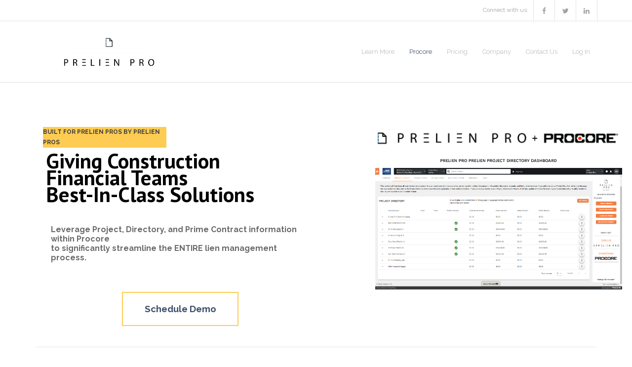

--- FILE ---
content_type: text/html; charset=UTF-8
request_url: https://www.prelienpro.com/procore/
body_size: 63639
content:


<!DOCTYPE html>

<html lang="en-US">
<head>
<meta charset="UTF-8" />
<meta name="viewport" content="width=device-width, initial-scale=1">
<meta name='robots' content='index, follow, max-image-preview:large, max-snippet:-1, max-video-preview:-1' />
<link rel="profile" href="//gmpg.org/xfn/11" />
<link rel="pingback" href="https://prelienpro.com/content/xmlrpc.php" />
<link rel="canonical" href="https://www.prelienpro.com/procore" />

<title>Prelien Pro | Procore Prelien Management Integration</title>

<meta name="description" content="Leverage Procore project information to complete preliens, generate lien waivers, track and communicate errors on incoming preliens and waivers from trade partners, subcontractors, and suppliers, as well as dynamically create and email job information sheets." />


<meta property="og:type" content="website">
<meta property="og:url" content="https://www.prelienpro.com/procore">
<meta property="og:locale" content="en_US" />
<meta property="og:site_name" content="Prelien Pro" />
<meta property="og:title" content="Prelien Pro &#8211; Procore Prelien Management Integration">
<meta property="og:description" content="Leverage Procore project information to complete preliens, generate lien waivers, track and communicate errors on incoming preliens and waivers from trade partners, subcontractors, and suppliers, as well as dynamically create and email job information sheets.">
<meta property="og:updated_time" content="2022-06-20T11:20:54+00:00" />
<meta property="article:modified_time" content="2022-10-15T01:46:27-07:00" />
<meta name="twitter:card" content="summary_large_image" />
<meta property="og:type" content="website">
<meta property="og:locale" content="en_US" />

<link rel='dns-prefetch' href='//dl.dropboxusercontent.com' />
<link rel='dns-prefetch' href='//fonts.googleapis.com' />
<link rel='dns-prefetch' href='//s.w.org' />
<link rel="alternate" type="application/rss+xml" title="PrelienPro &raquo; Feed" href="https://prelienpro.com/content/feed/" />
<link rel="alternate" type="application/rss+xml" title="PrelienPro &raquo; Comments Feed" href="https://prelienpro.com/content/comments/feed/" />
<link rel="alternate" type="text/calendar" title="PrelienPro &raquo; iCal Feed" href="https://prelienpro.com/content/events/?ical=1" />
<link rel="alternate" type="application/rss+xml" title="PrelienPro &raquo; Home Page Comments Feed" href="https://prelienpro.com/content/home-experon/feed/" />

<!-- Google tag (gtag.js) -->
<script async src="https://www.googletagmanager.com/gtag/js?id=G-4RY0MZYF8B"></script>
<script>
  window.dataLayer = window.dataLayer || [];
  function gtag(){dataLayer.push(arguments);}
  gtag('js', new Date());

  gtag('config', 'G-4RY0MZYF8B');
</script>


<script type="text/javascript">
window._wpemojiSettings = {"baseUrl":"https:\/\/s.w.org\/images\/core\/emoji\/14.0.0\/72x72\/","ext":".png","svgUrl":"https:\/\/s.w.org\/images\/core\/emoji\/14.0.0\/svg\/","svgExt":".svg","source":{"concatemoji":"https:\/\/prelienpro.com\/content\/wp-includes\/js\/wp-emoji-release.min.js?ver=6.0.2"}};
/*! This file is auto-generated */
!function(e,a,t){var n,r,o,i=a.createElement("canvas"),p=i.getContext&&i.getContext("2d");function s(e,t){var a=String.fromCharCode,e=(p.clearRect(0,0,i.width,i.height),p.fillText(a.apply(this,e),0,0),i.toDataURL());return p.clearRect(0,0,i.width,i.height),p.fillText(a.apply(this,t),0,0),e===i.toDataURL()}function c(e){var t=a.createElement("script");t.src=e,t.defer=t.type="text/javascript",a.getElementsByTagName("head")[0].appendChild(t)}for(o=Array("flag","emoji"),t.supports={everything:!0,everythingExceptFlag:!0},r=0;r<o.length;r++)t.supports[o[r]]=function(e){if(!p||!p.fillText)return!1;switch(p.textBaseline="top",p.font="600 32px Arial",e){case"flag":return s([127987,65039,8205,9895,65039],[127987,65039,8203,9895,65039])?!1:!s([55356,56826,55356,56819],[55356,56826,8203,55356,56819])&&!s([55356,57332,56128,56423,56128,56418,56128,56421,56128,56430,56128,56423,56128,56447],[55356,57332,8203,56128,56423,8203,56128,56418,8203,56128,56421,8203,56128,56430,8203,56128,56423,8203,56128,56447]);case"emoji":return!s([129777,127995,8205,129778,127999],[129777,127995,8203,129778,127999])}return!1}(o[r]),t.supports.everything=t.supports.everything&&t.supports[o[r]],"flag"!==o[r]&&(t.supports.everythingExceptFlag=t.supports.everythingExceptFlag&&t.supports[o[r]]);t.supports.everythingExceptFlag=t.supports.everythingExceptFlag&&!t.supports.flag,t.DOMReady=!1,t.readyCallback=function(){t.DOMReady=!0},t.supports.everything||(n=function(){t.readyCallback()},a.addEventListener?(a.addEventListener("DOMContentLoaded",n,!1),e.addEventListener("load",n,!1)):(e.attachEvent("onload",n),a.attachEvent("onreadystatechange",function(){"complete"===a.readyState&&t.readyCallback()})),(e=t.source||{}).concatemoji?c(e.concatemoji):e.wpemoji&&e.twemoji&&(c(e.twemoji),c(e.wpemoji)))}(window,document,window._wpemojiSettings);
</script>
<style type="text/css">
img.wp-smiley,
img.emoji {
	display: inline !important;
	border: none !important;
	box-shadow: none !important;
	height: 1em !important;
	width: 1em !important;
	margin: 0 0.07em !important;
	vertical-align: -0.1em !important;
	background: none !important;
	padding: 0 !important;
}
</style>
	<link rel='stylesheet' id='thinkup-panels-front-css'  href='https://prelienpro.com/content/wp-content/plugins/thinkup-panels/thinkup-customization/css/thinkup-front.css?ver=2.9.6' type='text/css' media='all' />
<link rel='stylesheet' id='wp-block-library-css'  href='https://prelienpro.com/content/wp-includes/css/dist/block-library/style.min.css?ver=6.0.2' type='text/css' media='all' />
<style id='global-styles-inline-css' type='text/css'>
body{--wp--preset--color--black: #000000;--wp--preset--color--cyan-bluish-gray: #abb8c3;--wp--preset--color--white: #ffffff;--wp--preset--color--pale-pink: #f78da7;--wp--preset--color--vivid-red: #cf2e2e;--wp--preset--color--luminous-vivid-orange: #ff6900;--wp--preset--color--luminous-vivid-amber: #fcb900;--wp--preset--color--light-green-cyan: #7bdcb5;--wp--preset--color--vivid-green-cyan: #00d084;--wp--preset--color--pale-cyan-blue: #8ed1fc;--wp--preset--color--vivid-cyan-blue: #0693e3;--wp--preset--color--vivid-purple: #9b51e0;--wp--preset--gradient--vivid-cyan-blue-to-vivid-purple: linear-gradient(135deg,rgba(6,147,227,1) 0%,rgb(155,81,224) 100%);--wp--preset--gradient--light-green-cyan-to-vivid-green-cyan: linear-gradient(135deg,rgb(122,220,180) 0%,rgb(0,208,130) 100%);--wp--preset--gradient--luminous-vivid-amber-to-luminous-vivid-orange: linear-gradient(135deg,rgba(252,185,0,1) 0%,rgba(255,105,0,1) 100%);--wp--preset--gradient--luminous-vivid-orange-to-vivid-red: linear-gradient(135deg,rgba(255,105,0,1) 0%,rgb(207,46,46) 100%);--wp--preset--gradient--very-light-gray-to-cyan-bluish-gray: linear-gradient(135deg,rgb(238,238,238) 0%,rgb(169,184,195) 100%);--wp--preset--gradient--cool-to-warm-spectrum: linear-gradient(135deg,rgb(74,234,220) 0%,rgb(151,120,209) 20%,rgb(207,42,186) 40%,rgb(238,44,130) 60%,rgb(251,105,98) 80%,rgb(254,248,76) 100%);--wp--preset--gradient--blush-light-purple: linear-gradient(135deg,rgb(255,206,236) 0%,rgb(152,150,240) 100%);--wp--preset--gradient--blush-bordeaux: linear-gradient(135deg,rgb(254,205,165) 0%,rgb(254,45,45) 50%,rgb(107,0,62) 100%);--wp--preset--gradient--luminous-dusk: linear-gradient(135deg,rgb(255,203,112) 0%,rgb(199,81,192) 50%,rgb(65,88,208) 100%);--wp--preset--gradient--pale-ocean: linear-gradient(135deg,rgb(255,245,203) 0%,rgb(182,227,212) 50%,rgb(51,167,181) 100%);--wp--preset--gradient--electric-grass: linear-gradient(135deg,rgb(202,248,128) 0%,rgb(113,206,126) 100%);--wp--preset--gradient--midnight: linear-gradient(135deg,rgb(2,3,129) 0%,rgb(40,116,252) 100%);--wp--preset--duotone--dark-grayscale: url('#wp-duotone-dark-grayscale');--wp--preset--duotone--grayscale: url('#wp-duotone-grayscale');--wp--preset--duotone--purple-yellow: url('#wp-duotone-purple-yellow');--wp--preset--duotone--blue-red: url('#wp-duotone-blue-red');--wp--preset--duotone--midnight: url('#wp-duotone-midnight');--wp--preset--duotone--magenta-yellow: url('#wp-duotone-magenta-yellow');--wp--preset--duotone--purple-green: url('#wp-duotone-purple-green');--wp--preset--duotone--blue-orange: url('#wp-duotone-blue-orange');--wp--preset--font-size--small: 13px;--wp--preset--font-size--medium: 20px;--wp--preset--font-size--large: 36px;--wp--preset--font-size--x-large: 42px;}.has-black-color{color: var(--wp--preset--color--black) !important;}.has-cyan-bluish-gray-color{color: var(--wp--preset--color--cyan-bluish-gray) !important;}.has-white-color{color: var(--wp--preset--color--white) !important;}.has-pale-pink-color{color: var(--wp--preset--color--pale-pink) !important;}.has-vivid-red-color{color: var(--wp--preset--color--vivid-red) !important;}.has-luminous-vivid-orange-color{color: var(--wp--preset--color--luminous-vivid-orange) !important;}.has-luminous-vivid-amber-color{color: var(--wp--preset--color--luminous-vivid-amber) !important;}.has-light-green-cyan-color{color: var(--wp--preset--color--light-green-cyan) !important;}.has-vivid-green-cyan-color{color: var(--wp--preset--color--vivid-green-cyan) !important;}.has-pale-cyan-blue-color{color: var(--wp--preset--color--pale-cyan-blue) !important;}.has-vivid-cyan-blue-color{color: var(--wp--preset--color--vivid-cyan-blue) !important;}.has-vivid-purple-color{color: var(--wp--preset--color--vivid-purple) !important;}.has-black-background-color{background-color: var(--wp--preset--color--black) !important;}.has-cyan-bluish-gray-background-color{background-color: var(--wp--preset--color--cyan-bluish-gray) !important;}.has-white-background-color{background-color: var(--wp--preset--color--white) !important;}.has-pale-pink-background-color{background-color: var(--wp--preset--color--pale-pink) !important;}.has-vivid-red-background-color{background-color: var(--wp--preset--color--vivid-red) !important;}.has-luminous-vivid-orange-background-color{background-color: var(--wp--preset--color--luminous-vivid-orange) !important;}.has-luminous-vivid-amber-background-color{background-color: var(--wp--preset--color--luminous-vivid-amber) !important;}.has-light-green-cyan-background-color{background-color: var(--wp--preset--color--light-green-cyan) !important;}.has-vivid-green-cyan-background-color{background-color: var(--wp--preset--color--vivid-green-cyan) !important;}.has-pale-cyan-blue-background-color{background-color: var(--wp--preset--color--pale-cyan-blue) !important;}.has-vivid-cyan-blue-background-color{background-color: var(--wp--preset--color--vivid-cyan-blue) !important;}.has-vivid-purple-background-color{background-color: vabuttonr(--wp--preset--color--vivid-purple) !important;}.has-black-border-color{border-color: var(--wp--preset--color--black) !important;}.has-cyan-bluish-gray-border-color{border-color: var(--wp--preset--color--cyan-bluish-gray) !important;}.has-white-border-color{border-color: var(--wp--preset--color--white) !important;}.has-pale-pink-border-color{border-color: var(--wp--preset--color--pale-pink) !important;}.has-vivid-red-border-color{border-color: var(--wp--preset--color--vivid-red) !important;}.has-luminous-vivid-orange-border-color{border-color: var(--wp--preset--color--luminous-vivid-orange) !important;}.has-luminous-vivid-amber-border-color{border-color: var(--wp--preset--color--luminous-vivid-amber) !important;}.has-light-green-cyan-border-color{border-color: var(--wp--preset--color--light-green-cyan) !important;}.has-vivid-green-cyan-border-color{border-color: var(--wp--preset--color--vivid-green-cyan) !important;}.has-pale-cyan-blue-border-color{border-color: var(--wp--preset--color--pale-cyan-blue) !important;}.has-vivid-cyan-blue-border-color{border-color: var(--wp--preset--color--vivid-cyan-blue) !important;}.has-vivid-purple-border-color{border-color: var(--wp--preset--color--vivid-purple) !important;}.has-vivid-cyan-blue-to-vivid-purple-gradient-background{background: var(--wp--preset--gradient--vivid-cyan-blue-to-vivid-purple) !important;}.has-light-green-cyan-to-vivid-green-cyan-gradient-background{background: var(--wp--preset--gradient--light-green-cyan-to-vivid-green-cyan) !important;}.has-luminous-vivid-amber-to-luminous-vivid-orange-gradient-background{background: var(--wp--preset--gradient--luminous-vivid-amber-to-luminous-vivid-orange) !important;}.has-luminous-vivid-orange-to-vivid-red-gradient-background{background: var(--wp--preset--gradient--luminous-vivid-orange-to-vivid-red) !important;}.has-very-light-gray-to-cyan-bluish-gray-gradient-background{background: var(--wp--preset--gradient--very-light-gray-to-cyan-bluish-gray) !important;}.has-cool-to-warm-spectrum-gradient-background{background: var(--wp--preset--gradient--cool-to-warm-spectrum) !important;}.has-blush-light-purple-gradient-background{background: var(--wp--preset--gradient--blush-light-purple) !important;}.has-blush-bordeaux-gradient-background{background: var(--wp--preset--gradient--blush-bordeaux) !important;}.has-luminous-dusk-gradient-background{background: var(--wp--preset--gradient--luminous-dusk) !important;}.has-pale-ocean-gradient-background{background: var(--wp--preset--gradient--pale-ocean) !important;}.has-electric-grass-gradient-background{background: var(--wp--preset--gradient--electric-grass) !important;}.has-midnight-gradient-background{background: var(--wp--preset--gradient--midnight) !important;}.has-small-font-size{font-size: var(--wp--preset--font-size--small) !important;}.has-medium-font-size{font-size: var(--wp--preset--font-size--medium) !important;}.has-large-font-size{font-size: var(--wp--preset--font-size--large) !important;}.has-x-large-font-size{font-size: var(--wp--preset--font-size--x-large) !important;}
</style>
<link rel='stylesheet' id='amo-team-showcase-css'  href='https://prelienpro.com/content/wp-content/plugins/amo-team-showcase/public/css/amo-team-showcase-public.css?ver=1.1.4' type='text/css' media='all' />
<link rel='stylesheet' id='siteorigin-panels-front-css'  href='https://prelienpro.com/content/wp-content/plugins/thinkup-panels/css/front-flex.css?ver=2.9.6' type='text/css' media='all' />
<link rel='stylesheet' id='thinkup-google-fonts-css'  href='//fonts.googleapis.com/css?family=PT+Sans%3A300%2C400%2C600%2C700%7CRaleway%3A300%2C400%2C600%2C700&#038;subset=latin%2Clatin-ext' type='text/css' media='all' />
<link rel='stylesheet' id='prettyPhoto-css'  href='https://prelienpro.com/content/wp-content/themes/Experon_Pro/lib/extentions/prettyPhoto/css/prettyPhoto.css?ver=3.1.6' type='text/css' media='all' />
<link rel='stylesheet' id='thinkup-bootstrap-css'  href='https://prelienpro.com/content/wp-content/themes/Experon_Pro/lib/extentions/bootstrap/css/bootstrap.min.css?ver=2.3.2' type='text/css' media='all' />
<link rel='stylesheet' id='dashicons-css'  href='https://prelienpro.com/content/wp-includes/css/dashicons.min.css?ver=6.0.2' type='text/css' media='all' />
<link rel='stylesheet' id='font-awesome-css'  href='https://prelienpro.com/content/wp-content/themes/Experon_Pro/lib/extentions/font-awesome/css/font-awesome.min.css?ver=4.7.0' type='text/css' media='all' />
<link rel='stylesheet' id='thinkup-shortcodes-css'  href='https://prelienpro.com/content/wp-content/themes/Experon_Pro/styles/style-shortcodes.css?ver=1.8.12' type='text/css' media='all' />
<link rel='stylesheet' id='thinkup-style-css'  href='https://prelienpro.com/content/wp-content/themes/Experon_Pro/style.css?ver=1.8.12' type='text/css' media='all' />
<link rel='stylesheet' id='thinkup-portfolio-css'  href='https://prelienpro.com/content/wp-content/themes/Experon_Pro/styles/style-portfolio.css?ver=1.8.12' type='text/css' media='all' />
<link rel='stylesheet' id='thinkup-responsive-css'  href='https://prelienpro.com/content/wp-content/themes/Experon_Pro/styles/style-responsive.css?ver=1.8.12' type='text/css' media='all' />
<script type='text/javascript' src='https://prelienpro.com/content/wp-includes/js/jquery/jquery.min.js?ver=3.6.0' id='jquery-core-js'></script>
<script type='text/javascript' src='https://prelienpro.com/content/wp-includes/js/jquery/jquery-migrate.min.js?ver=3.3.2' id='jquery-migrate-js'></script>
<script type='text/javascript' src='https://prelienpro.com/content/wp-content/themes/Experon_Pro/lib/scripts/plugins/sticky/jquery.sticky.js?ver=true' id='sticky-js'></script>
<script type='text/javascript' src='https://prelienpro.com/content/wp-content/themes/Experon_Pro/lib/scripts/plugins/videoBG/jquery.videoBG.js?ver=0.2' id='videobg-js'></script>
<script type='text/javascript' src='https://prelienpro.com/content/wp-content/themes/Experon_Pro/lib/scripts/retina.js?ver=0.0.2' id='retina-js'></script>
<script type='text/javascript' id='tweetscroll-js-extra'>
/* <![CDATA[ */
var PiTweetScroll = {"ajaxrequests":"https:\/\/prelienpro.com\/content\/wp-admin\/admin-ajax.php"};
/* ]]> */
</script>
<script type='text/javascript' src='https://prelienpro.com/content/wp-content/themes/Experon_Pro/lib/widgets/twitterfeed/js/jquery.tweetscroll.js?ver=6.0.2' id='tweetscroll-js'></script>
<link rel="https://api.w.org/" href="https://prelienpro.com/content/wp-json/" /><link rel="alternate" type="application/json" href="https://prelienpro.com/content/wp-json/wp/v2/pages/317" /><link rel="EditURI" type="application/rsd+xml" title="RSD" href="https://prelienpro.com/content/xmlrpc.php?rsd" />
<link rel="wlwmanifest" type="application/wlwmanifest+xml" href="https://prelienpro.com/content/wp-includes/wlwmanifest.xml" /> 
<meta name="generator" content="WordPress 6.0.2" />
<link rel="canonical" href="https://prelienpro.com/" />
<link rel='shortlink' href='https://prelienpro.com/' />
<link rel="alternate" type="application/json+oembed" href="https://prelienpro.com/content/wp-json/oembed/1.0/embed?url=https%3A%2F%2Fprelienpro.com%2Fcontent%2F" />
<link rel="alternate" type="text/xml+oembed" href="https://prelienpro.com/content/wp-json/oembed/1.0/embed?url=https%3A%2F%2Fprelienpro.com%2Fcontent%2F&#038;format=xml" />
		 <script>
		   "use strict";
		   var amoTeamVars                      = {};
		   amoTeamVars.teamSC                   = [];
		   amoTeamVars.memberSC                 = [];
		   amoTeamVars[ 'panel-alt-scroll' ]    = 0;
		   amoTeamVars[ 'thumbs-clear-events' ] = 1;
		 </script><style>#pg-317-0.panel-grid {text-align: center !important;padding-top: 75px !important;}#pg-317-0 .panel-grid-core {}#pg-317-0 .panel-grid-cell {}</style><style>#pg-317-1.panel-grid {text-align: center !important;padding-bottom: 20px !important;}#pg-317-1 .panel-grid-core {}#pg-317-1 .panel-grid-cell {}</style><style>#pg-317-2.panel-grid {padding-top: 50px !important;padding-bottom: 50px !important;}#pg-317-2 .panel-grid-core {}#pg-317-2 .panel-grid-cell {}</style><style>#pg-317-3.panel-grid {}#pg-317-3 .panel-grid-core {}#pg-317-3 .panel-grid-cell {}</style><style>#pg-317-4.panel-grid {text-align: center !important;padding-top: 70px !important;padding-bottom: 70px !important;}#pg-317-4 .panel-grid-core {}#pg-317-4 .panel-grid-cell {}</style><style>#pg-317-5.panel-grid {padding-bottom: 30px !important;}#pg-317-5 .panel-grid-core {}#pg-317-5 .panel-grid-cell {}</style><style>#pg-317-6.panel-grid {}#pg-317-6 .panel-grid-core {}#pg-317-6 .panel-grid-cell {}</style><style>#pg-317-7.panel-grid {}#pg-317-7 .panel-grid-core {}#pg-317-7 .panel-grid-cell {}</style><style>#pg-317-8.panel-grid {text-align: left !important;padding-top: 40px !important;padding-bottom: 30px !important;}#pg-317-8 .panel-grid-core {}#pg-317-8 .panel-grid-cell {padding-bottom: 40px;}</style><meta name="tec-api-version" content="v1"><meta name="tec-api-origin" content="https://prelienpro.com/content"><link rel="alternate" href="https://prelienpro.com/content/wp-json/tribe/events/v1/" /><link rel="Shortcut Icon" type="image/x-icon" href="https://prelienpro.com/content/wp-content/uploads/2021/11/PPT-Logo-Minimalist-BW-Favicon-Blue-Morse.png" />
<link href="//fonts.googleapis.com/css?family=PT+Sans:300,400,600,700|" rel="stylesheet" type="text/css">
<style type="text/css">
h1, h2, h3, h4, h5, h6 { font-family:PT Sans}
#content h1, #content h2, #content h3, #content h4, #content h5, #content h6 { font-family:PT Sans}
#intro-core h1, #intro-core h2, #intro-core h3, #intro-core h4, #intro-core h5, #intro-core h6 { font-family:PT Sans}
#introaction-core h1, #introaction-core h2, #introaction-core h3, #introaction-core h4, #introaction-core h5, #introaction-core h6 { font-family:PT Sans}
#outroaction-core h1, #outroaction-core h2, #outroaction-core h3, #outroaction-core h4, #outroaction-core h5, #outroaction-core h6 { font-family:PT Sans}
</style><style type="text/css">
#slider .featured-excerpt span { font-size:20px !important; }
</style>
<style type="text/css">
blockquote,
q,
a,
#pre-header .header-links .menu-hover > a,
#pre-header .header-links > ul > li > a:hover,
#pre-header .header-links .sub-menu a:hover,
#pre-header .header-links i,
#header .header-links .sub-menu a:hover,
#header .header-links .sub-menu .current-menu-item a,
#header .menu > li.menu-hover > a,
#header .menu > li.current_page_item > a,
#header .menu > li.current-menu-ancestor > a,
#header .menu > li > a:hover,
.header-style2.header-stickyactive #header .menu > li.menu-hover > a,
.header-style2.header-stickyactive #header .menu > li.current_page_item > a,
.header-style2.header-stickyactive #header .menu > li.current-menu-ancestor > a,
.header-style2.header-stickyactive #header .menu > li > a:hover,
#slider .featured-title span,
#slider .featured-excerpt span,
#slider .featured-link a,
#intro .page-title,
#intro #breadcrumbs,
.themebutton:hover,
button:hover,
html input[type="button"]:hover,
input[type="reset"]:hover,
input[type="submit"]:hover,
.themebutton2,
a.themebutton2,
.themebutton4,
.themebutton4:hover,
.action-text h3,
#footer-core a,
#footer-core .widget li > a:before,
.widget li a:hover,
.widget li > a:hover:before,
.widget_rss li a,
.thinkup_widget_categories li a:hover,
.thinkup_widget_childmenu li a.active,
.thinkup_widget_childmenu li a:hover,
.thinkup_widget_childmenu li > a.active:before,
.thinkup_widget_childmenu li > a:hover:before,
.thinkup_widget_recentcomments .quote:before,
#footer .thinkup_widget_tabs h3.widget-title,
#sidebar .thinkup_widget_twitterfeed a,
#footer .thinkup_widget_twitterfeed small,
.more-link.style2 .more-icon,
.blog-article .blog-title a:hover,
.blog-article .entry-meta a:hover,
.single .entry-meta a:hover,
#comments-title h3,
#reply-title,
.comment-author h4,
.comment-author a:hover,
.comment-meta a:hover,
.page-template-template-archive-php #main-core a:hover,
.page-template-template-sitemap-php #main-core a:hover,
.testimonial-name h3,
.testimonial-quote:before,
.accordion-toggle:before,
.accordion-toggle,
.accordion-toggle.collapsed:hover,
.button.style1:hover,
.button.style2:hover,
.button.style3,
.button.style4:hover,
.sc-carousel .entry-header .image-overlay.overlay2 .hover-zoom:hover:before,
.sc-carousel .entry-header .image-overlay.overlay2 .hover-link:hover:before,
.sc-postitem .entry-header .image-overlay.overlay2 .hover-zoom:hover:before,
.sc-postitem .entry-header .image-overlay.overlay2 .hover-link:hover:before,
.sc-featured h3,
ul.iconfont i,
.sc-lightbox a:hover:before,
.pricing-table i,
.pricing-table .pricing-title,
.pricing-table .pricing-price,
.tabs.style2 .nav-tabs .active a,
.tabs.style2 .nav-tabs a:hover,
.tabs.style3 .nav-tabs a,
.sc-carousel.carousel-portfolio .entry-content h4 a:hover,
.sc-carousel.carousel-team .entry-header .overlay2 .hover-link:hover,
.iconfull.style2 .iconurl > a:hover,
.services-builder.style1 a:hover i,
.services-builder.style1 .iconurl a:hover,
.services-builder.style2 i,
.services-builder.style2 .iconmain h3 {
	color: #3f506b;
}
.sc-carousel .entry-content h4 a:hover {
	color: #3f506b !important;
}
.pag li a:hover,
.pag li.current span,
#header-search a,
.header-style2 #header-search a:hover,
.header-style2 #header-search.active a,
#slider .featured-link a:hover,
#slider .rslides-content.style4 .featured-title span,
.themebutton,
button,
html input[type="button"],
input[type="reset"],
input[type="submit"],
.themebutton2:hover,
.themebutton3:hover,
#section-home .entry-header span,
#scrollUp:hover:after,
.widget_tag_cloud a,
.thinkup_widget_tagscloud a,
.blog-icon i:hover,
.blog-thumb .image-overlay-inner a:hover,
#content-footer,
.team-social li a:hover,
.button.style3:hover,
.button.style4,
.sc-carousel a.prev:hover,
.sc-carousel a.next:hover,
.sc-carousel .entry-header .hover-link:hover,
.sc-carousel .entry-header .hover-zoom:hover,
.sc-postitem .entry-header .hover-link:hover,
.sc-postitem .entry-header .hover-zoom:hover,
.sc-carousel .entry-header:hover .image-overlay.overlay2,
.sc-postitem .entry-header:hover .image-overlay.overlay2,
.sc-lightbox .image-overlay-inner,
.pricing-table.style2,
.tabs.style3 .nav-tabs .active a,
.tabs.style3 .nav-tabs a:hover,
.iconfull.style1 a:hover i,
.iconfull.style1 i.fa-inverse,
.progress.progress-basic .bar-danger,
.panel-grid-cell #introaction .style1,
.panel-grid-cell #introaction .style2,
.panel-grid-cell #introaction .style4:hover,
.panel-grid-cell #introaction .style6:hover,
.carousel-portfolio-builder.style2 .sc-carousel.carousel-portfolio a.prev:hover,
.carousel-portfolio-builder.style2 .sc-carousel.carousel-portfolio a.next:hover,
.carousel-portfolio-builder.style2 .sc-carousel-button:hover,
.services-builder.style1 .iconimage {
	background: #3f506b;
}
#sidebar .thinkup_widget_flickr a .image-overlay,
#footer .thinkup_widget_flickr img:hover,
#sidebar .popular-posts a .image-overlay,
#sidebar .recent-comments a .image-overlay,
#sidebar .recent-posts a .image-overlay,
.progress .bar-danger {
	background-color: #3f506b;
}
.themebutton4,
.pricing-table.style2 .pricing-link a,
.services-builder.style2 i,
.accordion.style2 .accordion-group,
.tabs.style3 .nav-tabs {
	border-color: #3f506b;
}
#author-bio,
#comments {
	border-top: 4px solid #3f506b;
}
.accordion.style2 .accordion-group:last-child {
	border-bottom: 4px solid #3f506b;
}
blockquote.style2, q.style2 {
	border-left: 10px solid #3f506b;
}
.carousel-portfolio-builder.style2 .sc-carousel.carousel-portfolio a.prev:hover, 
.carousel-portfolio-builder.style2 .sc-carousel.carousel-portfolio a.next:hover,
.carousel-portfolio-builder.style2 .sc-carousel-button:hover,
#slider .rslides-content.style8 .featured-link a:hover,
#footer .popular-posts:hover img,
#footer .recent-comments:hover img,
#footer .recent-posts:hover img,
.sc-carousel a.prev:hover,
.sc-carousel a.next:hover,
.services-builder.style1 a:hover i {
	border-color: #3f506b;
}
.pag li a,
.pag li span {
	-webkit-box-shadow: 0 0 0 2px #3f506b;
	-moz-box-shadow: 0 0 0 2px #3f506b;
	-ms-box-shadow: 0 0 0 2px #3f506b;
	-o-box-shadow: 0 0 0 2px #3f506b;
	box-shadow: 0 0 0 2px #3f506b;
}
.header-fancydrop #header .header-links .sub-menu {
	-webkit-box-shadow: #3f506b 0px -4px 0px 0px, rgba(0, 0, 0, 0.15) 1px 1px 2px 0px;
	-moz-box-shadow: #3f506b 0px -4px 0px 0px, rgba(0, 0, 0, 0.15) 1px 1px 2px 0px;
	-ms-box-shadow: #3f506b 0px -4px 0px 0px, rgba(0, 0, 0, 0.15) 1px 1px 2px 0px;
	-o-box-shadow: #3f506b 0px -4px 0px 0px, rgba(0, 0, 0, 0.15) 1px 1px 2px 0px;
	box-shadow: #3f506b 0px -4px 0px 0px, rgba(0, 0, 0, 0.15) 1px 1px 2px 0px;
}
.button.style3,
.button.style4 {
	-webkit-box-shadow: 0 0 0 4px #3f506b;
	-moz-box-shadow: 0 0 0 4px #3f506b;
	-ms-box-shadow: 0 0 0 4px #3f506b;
	-o-box-shadow: 0 0 0 4px #3f506b;
	box-shadow: 0 0 0 4px #3f506b;
}
.port-title a:hover,
#portfolio-options.style2 #filter.portfolio-filter li a:hover,
#portfolio-options.style2 #filter.portfolio-filter li a.selected {
	color: #3f506b;
}
.portfolio-nav.port-navbar.collapsed {
	background: #3f506b;
}
#portfolio-options.style2 #filter.portfolio-filter li a:hover,
#portfolio-options.style2 #filter.portfolio-filter li a.selected {
	border-bottom: 2px solid #3f506b;
}
.woocommerce ul.products li.product .price ins, 
.woocommerce-page ul.products li.product .price ins,
.products h3,
.woo-meta a:hover,
.woo-meta a.active,
.jm-post-like.liked,
.products .price ins,
.products .column-1 a:hover h3,
.tax-product_tag .products .added_to_cart:hover,
.tax-product_cat .products .added_to_cart:hover,
.post-type-archive-product .products .added_to_cart:hover,
.single-product .entry-summary .price,
#myaccount-tabs li.active a {
	color: #3f506b;
}
.single-product .related.products .more-link.style2 .more-icon:hover,
.chosen-container .chosen-results li.highlighted,
.tax-product_tag .products .added_to_cart,
.tax-product_cat .products .added_to_cart,
.post-type-archive-product .products .added_to_cart,
.single-product .variations .value label:hover,
.single-product .variations .value input[type=radio]:checked + label {
	background: #3f506b;
}
.woo-meta a:hover,
.woo-meta a.active,
.jm-post-like.liked {
	border: 4px solid #3f506b;
}
.products .column-1 .one_half:first-child {
	border-bottom: 4px solid #3f506b;
}
.single-product .variations .value label:hover,
.single-product .variations .value input[type=radio]:checked + label {
	border-color: #3f506b;
}
@media only screen and (max-width: 568px) {
	#thinkupshortcodestabswoo.tabs .nav-tabs > li > a:hover,
	#thinkupshortcodestabswoo.tabs .nav-tabs > .active > a,
	#thinkupshortcodestabswoo.tabs .nav-tabs > .active > a:hover,
	#thinkupshortcodestabswoo.tabs .nav-tabs > .active > a:focus {
		background: #3f506b;
	}
}
@media only screen and (max-width: 568px) {
	#portfolio-options.style2 #filter.portfolio-filter li a:hover,
	#portfolio-options.style2 #filter.portfolio-filter li a.selected {
		background: #3f506b;
	}
}
.pag li.current span,
.themebutton:hover,
button:hover,
html input[type="button"]:hover,
input[type="reset"]:hover,
input[type="submit"]:hover,
.themebutton2,
.team-social li a,
.button.style1:hover,
.button.style2:hover,
.button.style3,
.button.style4:hover,
.services-builder.style2 a:hover i {
	background: rgba( 63, 80, 107, 0.2 );
}
#introaction.style2 #introaction-core,
#outroaction.style2 #outroaction-core,
#comments.style2 #commentform input[type="text"],
#comments.style2 #commentform textarea,
.accordion.style2 .accordion-group,
.sc-action.style2 .sc-action-core,
.tabs.style3 .nav-tabs,
.services-builder.style2 i,
#author-bio,
#comments,
.accordion.style2 .accordion-group:last-child {
	border-color: rgba( 63, 80, 107, 0.2 );
}
.pag li a,
.pag li span {
	-webkit-box-shadow: 0 0 0 2px rgba( 63, 80, 107, 0.2 );
	-moz-box-shadow: 0 0 0 2px rgba( 63, 80, 107, 0.2 );
	-ms-box-shadow: 0 0 0 2px rgba( 63, 80, 107, 0.2 );
	-o-box-shadow: 0 0 0 2px rgba( 63, 80, 107, 0.2 );
	box-shadow: 0 0 0 2px rgba( 63, 80, 107, 0.2 );
}
.themebutton,
button,
html input[type="button"],
input[type="reset"],
input[type="submit"],
.themebutton2,
.button.style2,
.button.style3:hover,
.button.style4:hover {
	-webkit-box-shadow: 0 0 0 4px rgba( 63, 80, 107, 0.2 );
	-moz-box-shadow: 0 0 0 4px rgba( 63, 80, 107, 0.2 );
	-ms-box-shadow: 0 0 0 4px rgba( 63, 80, 107, 0.2 );
	-o-box-shadow: 0 0 0 4px rgba( 63, 80, 107, 0.2 );
	box-shadow: 0 0 0 4px rgba( 63, 80, 107, 0.2 );
}
.portfolio-nav.port-navbar,
.portfolio-nav.port-navbar.collapsed:hover,
#filter.portfolio-filter li a:hover,
#filter.portfolio-filter li a.selected {
	background: rgba( 63, 80, 107, 0.2 );
}
#filter.portfolio-filter {
	border: 4px solid rgba( 63, 80, 107, 0.2 );
}
.woo-meta a {
	color: rgba( 63, 80, 107, 0.2 );
}
.tax-product_tag .products .added_to_cart:hover,
.tax-product_cat .products .added_to_cart:hover,
.post-type-archive-product .products .added_to_cart:hover {
	background: rgba( 63, 80, 107, 0.2 );
}
.woo-meta a {
	border: 4px solid rgba( 63, 80, 107, 0.2 );
}
.products .column-1 .one_half:first-child {
	border-bottom: 4px solid rgba( 63, 80, 107, 0.2 );
}
.tax-product_tag .products .added_to_cart,
.tax-product_cat .products .added_to_cart,
.post-type-archive-product .products .added_to_cart {
	-webkit-box-shadow: 0 0 0 4px rgba( 63, 80, 107, 0.2 );
	-moz-box-shadow: 0 0 0 4px rgba( 63, 80, 107, 0.2 );
	-ms-box-shadow: 0 0 0 4px rgba( 63, 80, 107, 0.2 );
	-o-box-shadow: 0 0 0 4px rgba( 63, 80, 107, 0.2 );
	box-shadow: 0 0 0 4px rgba( 63, 80, 107, 0.2 );
}
</style>

<style type="text/css">
/* Hide Featured Menu */
/*.thinkup-demosite #menu-item-438,
.thinkup-demosite #res-menu-item-438 {
display: none;
}*/

.thinkup-demosite .sc-carousel.carousel-client img {
background: #fff;
}

.thinkup-demosite #woo-cart-menu {
display: none;
}

/* Disable checkout */
.thinkup-demosite .woocommerce #payment #place_order {
   pointer-events: none;
   cursor: default;
}

.featured-excerptSlider {
font-weight: 600;
}
#intro{display: none;}
</style>
                <style type="text/css" media="all"
                       id="siteorigin-panels-layouts-head">/* Layout 317 */ body #pgc-317-0-0 , body #pgc-317-2-0 , body #pgc-317-3-0 , body #pgc-317-6-0 , body #pgc-317-7-0 , body #pgc-317-8-0 { width:100%;width:calc(100% ) } #pl-317 #panel-317-0-0-0 , #pl-317 #panel-317-0-0-1 , #pl-317 #panel-317-1-0-0 , #pl-317 #panel-317-1-0-1 , #pl-317 #panel-317-1-0-2 , #pl-317 #panel-317-1-1-0 , #pl-317 #panel-317-1-1-1 , #pl-317 #panel-317-1-1-2 , #pl-317 #panel-317-1-2-0 , #pl-317 #panel-317-1-2-1 , #pl-317 #panel-317-1-2-2 , #pl-317 #panel-317-1-3-0 , #pl-317 #panel-317-1-3-1 , #pl-317 #panel-317-1-3-2 , #pl-317 #panel-317-2-0-0 , #pl-317 #panel-317-3-0-0 , #pl-317 #panel-317-4-0-0 , #pl-317 #panel-317-4-1-0 , #pl-317 #panel-317-4-2-0 , #pl-317 #panel-317-5-0-0 , #pl-317 #panel-317-5-1-0 , #pl-317 #panel-317-6-0-0 , #pl-317 #panel-317-7-0-0 , #pl-317 #panel-317-8-0-0 {  } body #pgc-317-1-0 , body #pgc-317-1-1 , body #pgc-317-1-2 , body #pgc-317-1-3 { width:23.05%;width:calc(23.05% ) } body #pgc-317-4-0 , body #pgc-317-4-1 , body #pgc-317-4-2 { width:31.6%;width:calc(31.6% ) } body #pgc-317-5-0 , body #pgc-317-5-1 { width:48.7%;width:calc(48.7% ) } </style>
<style type="text/css">
#slider .rslides, #slider .rslides li { height: 500px; max-height: 500px; }
#slider .rslides img { height: 100%; max-height: 500px; }
</style>
<link rel="icon" href="https://prelienpro.com/content/wp-content/uploads/2021/11/PPT-Logo-Minimalist-BW-Favicon-Blue-Morse.png" sizes="32x32" />
<link rel="icon" href="https://prelienpro.com/content/wp-content/uploads/2021/11/PPT-Logo-Minimalist-BW-Favicon-Blue-Morse.png" sizes="192x192" />
<link rel="apple-touch-icon" href="https://prelienpro.com/content/wp-content/uploads/2021/11/PPT-Logo-Minimalist-BW-Favicon-Blue-Morse.png" />
<meta name="msapplication-TileImage" content="https://prelienpro.com/content/wp-content/uploads/2021/11/PPT-Logo-Minimalist-BW-Favicon-Blue-Morse.png" />
		<style type="text/css" id="wp-custom-css">
			.signup-card {
  border: 1px solid black;
  border-radius: 20px !important;
  max-width: 300px;
  min-width: 275px;
  margin: 0 auto;
  overflow: hidden;
}
.signup-card-selected {
  -webkit-box-shadow: 0px 6px 6px -3px rgb(244 126 66 / 20%), 0px 10px 14px 1px rgb(244 126 66 / 14%), 0px 4px 18px 3px rgb(244 126 66 / 12%) !important;
  box-shadow: 0px 6px 6px -3px rgb(244 126 66 / 20%), 0px 10px 14px 1px rgb(244 126 66 / 14%), 0px 4px 18px 3px rgb(244 126 66 / 12%) !important;
}
.signup-card-title {
  align-items: center;
  clip-path: polygon(0 0, 100% 0, 100% 90%, 58% 90%, 50% 100%, 42% 90%, 0 90%);
  display: flex;
  flex-direction: column;
  height: 11rem;
  justify-content: center;
  padding: .25rem;
  background-color: #57585b;
  padding-bottom: 2rem;
}
.signup-card-title .subscription-name {
  color: #ffffff;
  font-size: 11pt;
  font-weight: bold;
  padding-bottom: 1rem;
}
.signup-dollar {
  color: #fff;
  font-size: 28pt;
  font-weight: 700;
  margin-left: -1.5rem;
}
.signup-dollar:before {
  content: '$';
  color: #95969a;
  font-weight: 600;
  font-size: 16pt;
  padding-right: 0.5rem;
}
.signup-card-button {
  background-color: #91c0d4 !important;
  color: #ffffff !important;
  padding: 0.5rem 1.5rem !important;
  border-radius: 20px;
}
.invisible-divider {
  border-color: rgba(0, 0, 0, 0);
}
.signup-length {
  text-transform: uppercase;
  color: #95969a;
  font-weight: 600;
  font-size: 10pt;
}
.signup-features {
  padding: 0 0.25rem !important;
  list-style-type: none
}
.signup-features li {
  color: #95969a;
  font-size: 10pt;
  border-bottom: 1px #95969a solid;
  margin: 2px;
  padding: 0.5rem;
}

.signup-card-title-ribbon {
  align-items: center;
  clip-path: polygon(0% 0%, 0% 100%, 50% 65%, 100% 100%, 100% 0%);
  display: flex;
  flex-direction: column;
  justify-content: center;
  padding: .15rem .35rem 1rem .35rem;
  position: absolute;
  top:0px;
  left:15px;
  color: #ffffff;
  font-size: 6pt;
  height: 50px;
  line-height: 0.6rem;
  font-weight: bolder;
}
.subscription-learn-more {
  font-size: 8pt;
  font-weight: bold;
  text-decoration: none;
}
.subscription-learn-more:hover {
  text-decoration: underline;
}
.subscription-headline {
  font-weight: normal;
}
.subscription-name {
	  color: #ffffff;
  font-size: 10pt;

}
.primary {
  background-color: red;
}
.card-holder {
  text-align: center;
  display: block;
  background-color: #fff;
}
.v-card {
  background-color: #eee;
  border-width: thin;
  display: block;
  outline: none;
  text-decoration: none;
  overflow-wrap: break-word;
  position: relative;
  white-space: normal;
}
hr.invisible-divider{
	margin-bottom: .5em;
}
#footer-col1{
	text-align: center;
}
#footer-col2{
	text-align: center;
}		</style>
	<style type="text/css">
        #content-core {width: 95%; margin-left: auto; margin-right: auto;}
        #main {width: 100%;}
        #main-content { font-size: 14pt; font-weight: 700; }
        
        #sub-footer-core {
            color: #c0c0c0;
        }
		.strct-graphics-cell {width: 600px; }
        .strct-graphics-cell img {width: 100%; height: auto; }
        .strct-graphics-limit { width: 500px; margin-left: auto; margin-right: auto;  }
        .strct-container  {  width: 90%; margin-left: auto; margin-right: auto; margin-top: 60px;margin-bottom: 75px;  }
		.strct-container-thirds  {  width: 90%; margin-left: auto; margin-right: auto; text-align: center;   }
		.strct-standout-cell {float: left; width: 46%; padding-left: 15px; padding-right: 15px; padding-bottom: 10px; height: 75px;}
		.strct-stack-cell {width: 46%; min-width: 46%; margin-left: auto; margin-right: auto; margin-bottom: 75px; }
		.strct-h3-subtext {margin-bottom: 15px; padding-left: 4px; padding-bottom: 10px;}
        .strct-split-cell {float: left; width: 48%; margin-left: 5px; padding-left: 5px; padding-right: 5px;}
		.strct-feature-cell {padding-left: 4px; margin-right: 15px; margin-bottom: 15px; padding-bottom: 10px; }
		.strct-top-padded-cell {margin-top: 150px; }
		.strct-short-cell {width: 50%; margin-left: auto; margin-right: auto; }
		.strct-squeeze-cell {width: 75%; margin-left: auto; margin-right: auto; }
        .struct-center {text-align: center;}
		.strct-link {width: 250px; min-width: 250px; margin-left: auto; margin-right: auto; padding: 20px; border: 2px solid #FF6347; }
		.strct-button {width: 250px; min-width: 250px; margin-left: auto; margin-right: auto; padding: 20px; }
        .strct-highligher-cell {width: 40%; min-width: 250px; margin-right: auto; padding-left: 4px;  }
        .strct-h3-subtext-list{margin-left: 20px;}
		.strct-quotemark{float: left; width: 5%; min-width: 35px;}
		.strct-testimonial-quote{float: left; width: 93%;}
		.strct-thirds {float: left; width: 30%; padding: 10px;}

        .txt-h1 { text-align: center; font-size: 32pt; padding: 10px;  }
		.txt-h2 {text-align: center; font-size: 20pt; padding: 10px; }
		.txt-h3 {text-align: center; font-size: 18pt; font-weight: 500; padding: 10px;}
		.txt-h4 {text-align: center; font-size: 16pt; font-weight: 700; }
		.txt-h3-left {text-align: left;font-size: 18pt; font-weight: 500; padding-bottom: 10px;}
		.txt-h3-subtext {text-align: center; font-size: 14pt; font-weight: 500; color: #696969;}
		.txt-h3-subtext-list {text-align: left; font-size: 12pt; color: #696969; line-height: normal;}
		.txt-h4-subtext {font-size: 11pt; font-weight: 400; color: #696969;}
		.txt-standout-cell {font-size: 12pt; color: #696969; }
		.txt-stack-cell {font-size: 14pt; font-weight: 700;}
		.txt-testimonial-cell {font-style: italic; font-size: 14pt; color: #696969; padding: 35px;}
		.txt-testimonial-by-cell {text-align: right; font-size: 14pt; color: #000000; padding-right: 30px;}
		.txt-standout-pop {color: #fecc53; font-size: 36pt; font-weight: 700; }
		.txt-standout-blue {color: #3f506b; font-size: 18pt; font-weight: 700; }
		.txt-feature-cell {font-size: 12pt; color: #696969;}
		.txt-link {text-align: center; }
        .txt-ul {text-align: left; font-size: 12pt; color: #c0c0c0;}
        .txt-small-lighter{font-size: 10pt; color: #c0c0c0;}
        .txt-h4{text-align: left; font-size: 12pt; color: #3f506b;}
        .txt-list-pretext{text-align: left; font-size: 12pt; }
        .txt-challenges{color: #3f506b; font-style: italic;}
        .txt-border-bottom {border-bottom: 1px solid #E6E6E6; }
        .txt-highligher-cell { background-color: #fecc53;  font-size: 12px; }
		.thirds-details {width: 66%; padding-left: 50px; margin-left:auto; margin-right: auto;text-align: left;}
        .separator {height: 13px; margin-top: 60px; background-color: #fecc53; opacity: 0.6;  background: repeating-linear-gradient( -45deg, #fecc53, #fecc53 5px, #8a8a8b 5px, #8a8a8b 25px ); }
		.featured-link {width: 15%; min-width: 200px;  margin-top: 60px; margin-left: auto; margin-right: auto; text-align: center; padding: 16px; border: 2px solid #fecc53;}
        a.highlight-link {color: #fecc53;}

        @media only screen and (max-width: 1024px) {
            
            .strct-container {width: 95%; margin-left: auto; margin-right: auto;  margin-top: 35px; margin-bottom: 50px; }
			.strct-standout-cell {margin-top: 75px; }
			.strct-graphics-cell {width: 350px; }
			.strct-graphics-limit { width: 375px; margin-left: auto; margin-right: auto;  }
			.txt-h1 {text-align: center; font-size: 22pt; padding: 10px; }
			.txt-h2 {text-align: center; font-size: 16pt; padding: 10px; }
			.txt-h3 {text-align: center; font-size: 12pt; color: #191970; padding: 5px;}
			.txt-h3-subtext {text-align: center; font-size: 12pt; color: #696969;}
			.txt-h3-subtext-list {text-align: left; font-size: 12pt; color: #696969;}
			.txt-stack-cell {font-size: 14pt; font-weight: 700;}
			.txt-standout-cell {font-size: 12pt; color: #696969; }
			.txt-testimonial-cell {font-style: italic; font-size: 14pt; color: #696969; padding-left: 15px; padding-right: 25px; padding-bottom: 10px;}
			.txt-testimonial-by-cell {text-align: right; font-size: 12pt; color: #000000; padding-right: 30px;}
			.txt-standout-pop {color: #FF6347; font-size: 12pt; font-weight: 700; }
			.txt-standout-blue {color: #3f506b; font-size: 14pt; font-weight: 700; }
			.txt-feature-cell {font-size: 10pt; color: #696969;}
			.txt-highligher-cell { background-color: #fecc53;  font-size: 12px; }
		}

		@media only screen and (max-width: 480px) {
            #lien_mgt_approaches {
                background: none;
                width: 100%;
                padding-top: 15px;
                height: auto;
            }
            #digging_deeper_header {
                background: none;
                margin-left: auto;
                margin-right: auto;
            }
			.strct-container {width: 95%; margin-left: auto; margin-right: auto;  margin-top: 35px; margin-bottom: 50px; }
			.strct-standout-cell {margin-top: 50px; }
			.strct-graphics-cell {width: 150px; }
			.strct-graphics-limit { width: 100%;  }
			.txt-h1 {text-align: center; font-size: 16pt; padding: 10px; }
			.txt-h2 {text-align: center; font-size: 12pt; padding: 10px; }
			.txt-h3 {text-align: center; font-size: 10pt; color: #191970; padding: 2px;}
			.txt-h3-subtext {text-align: center; font-size: 10pt; color: #696969;}
			.txt-h3-subtext-list {text-align: left; font-size: 10pt; color: #696969;}
			.txt-stack-cell {font-size: 14pt; font-weight: 700;}
			.txt-standout-cell {font-size: 12pt; color: #696969; }
			.txt-testimonial-cell {font-style: italic; font-size: 12pt; color: #696969; padding-left: 10px; padding-right: 20px; padding-bottom: 10px;}
			.txt-testimonial-by-cell {text-align: right; font-size: 10pt; color: #000000; padding-right: 30px;}
			.txt-standout-pop {color: #FF6347; font-size: 12pt; font-weight: 700; }
			.txt-standout-blue {color: #3f506b; font-size: 12pt; font-weight: 700; }
			.txt-feature-cell {font-size: 10pt; color: #696969;}
			.txt-highligher-cell { background-color: #fecc53;  font-size: 10px; }
		}
	</style>
</head>
<body class="page-template-default page page-id-11329 wp-custom-logo siteorigin-panels siteorigin-panels-before-js tribe-no-js layout-sidebar-none layout-responsive layout-wide header-style1 header-fancydrop header-sticky scrollup-on">

<div id="body-core" class="hfeed site">
	<header id="site-header">
		<div id="pre-header">
			<div class="wrap-safari">
				<div id="pre-header-core" class="main-navigation">
					<div id="pre-header-social">
						<ul>
							<li class="social message">Connect with us:</li>
							<li class="social facebook"><a href="https://www.facebook.com/PrelienPro" data-tip="bottom" data-original-title="Facebook" target="_blank"><i class="fa fa-facebook"></i></a></li>
							<li class="social twitter"><a href="https://twitter.com/Prelien_Pro" data-tip="bottom" data-original-title="Twitter" target="_blank"><i class="fa fa-twitter"></i></a></li>
							<li class="social linkedin"><a href="https://www.linkedin.com/company/prelien-pro-tech/" data-tip="bottom" data-original-title="LinkedIn" target="_blank"><i class="fa fa-linkedin"></i></a></li>
						</ul>
					</div>
				</div>
			</div>
		</div>
		<!-- #pre-header -->

		<div id="header">
			<div id="header-core">
				<div id="logo">
					<a rel="home" href="https://prelienpro.com/"><img src="https://prelienpro.com/content/wp-content/uploads/2021/11/PPT-Logo-Minimalist-BW-Lg-Blue-Morse.png" alt="Logo"></a>			
				</div>
				<div id="header-links" class="main-navigation">
					<div id="header-links-inner" class="header-links">
						<ul id="menu-pp-main-menu" class="menu">
							<li id="menu-item-11365" class="menu-item menu-item-type-post_type menu-item-object-page"><a href="https://prelienpro.com/prelien-pro/"><span>Learn More</span></a></li>
							<li id="menu-item-12117" class="menu-item menu-item-type-post_type menu-item-object-page current_page_item"><a href="https://prelienpro.com/procore/"><span>Procore</span></a></li>
							<li id="menu-item-12324" class="menu-item menu-item-type-post_type menu-item-object-page"><a href="https://prelienpro.com/pricing/"><span>Pricing</span></a></li>
							<li id="menu-item-11475" class="menu-item menu-item-type-post_type menu-item-object-page"><a href="https://prelienpro.com/company/"><span>Company</span></a></li>
							<li id="menu-item-11474" class="menu-item menu-item-type-post_type menu-item-object-page"><a href="https://prelienpro.com/contact-us/"><span>Contact Us</span></a></li>
							<li id="menu-item-11477" class="menu-item menu-item-type-custom menu-item-object-custom"><a href="https://app.prelienpro.com/login"><span>Log In</span></a></li>
						</ul>				
					</div>
				</div>
				<!-- #header-links .main-navigation -->

				<div id="header-nav">
					<a class="btn-navbar" data-toggle="collapse" data-target=".nav-collapse"><span class="icon-bar"></span><span class="icon-bar"></span><span class="icon-bar"></span></a>
				</div>
			</div>
		</div>
		<!-- #header -->

		<div id="header-responsive">
			<div id="header-responsive-inner" class="responsive-links nav-collapse collapse">
				<ul id="menu-pp-main-menu-1" class="">
					<li id="menu-item-11365" class="menu-item menu-item-type-post_type menu-item-object-page"><a href="https://prelienpro.com/prelien-pro/"><span>Learn More</span></a></li>
					<li id="menu-item-12117" class="menu-item menu-item-type-post_type menu-item-object-page current_page_item"><a href="https://prelienpro.com/procore/"><span>Procore</span></a></li>
					<li id="menu-item-12324" class="menu-item menu-item-type-post_type menu-item-object-page"><a href="https://prelienpro.com/pricing/"><span>Pricing</span></a></li>
					<li id="menu-item-11475" class="menu-item menu-item-type-post_type menu-item-object-page"><a href="https://prelienpro.com/company/"><span>Company</span></a></li>
					<li id="menu-item-11474" class="menu-item menu-item-type-post_type menu-item-object-page"><a href="https://prelienpro.com/contact-us/"><span>Contact Us</span></a></li>
					<li id="menu-item-11477" class="menu-item menu-item-type-custom menu-item-object-custom"><a href="https://app.prelienpro.com/login"><span>Log In</span></a></li>
				</ul>
			</div>
		</div>
	</header>
	<!-- header -->

		
	<div id="content">
		
			<div id="main">
				<div id="main-core">
					<div id="main-content">
						<div class="strct-container">


							

							<div class="strct-split-cell">
								<div class="strct-highligher-cell">
									<div class="txt-highligher-cell">
										BUILT FOR PRELIEN PROS BY PRELIEN PROS
									</div>
								</div>

								<h1 class="txt-h1" style=" text-align: left; line-height: 80%;">
									Giving Construction Financial Teams<br /> Best-In-Class Solutions
								</h1>
								<div class="strct-h3-subtext-list">
									<div class="txt-h3-subtext-list">
										<div>Leverage Project, Directory, and Prime Contract information within Procore<br /> to significantly streamline the ENTIRE lien management process.</div>
									</div>
									<div class="featured-link">
										<a href="https://www.prelienpro.com/?utm_medium=web&#038;utm_campaign=ppt_demo_request&#038;utm_content=form"><span>Schedule Demo</span></a>
									</div>
								</div>
							</div>
							<div class="strct-split-cell">
								<div style="width: 75%; margin-left: auto; margin-right: auto;">
									<div class="strct-graphics-cell">
										<div class="strct-graphics-limit">
											<img src="https://prelienpro.com/content/wp-content/uploads/2022/04/PPT-PCOR-Partner-Lockup-Logo-1024x93.jpg" alt="Procore" / >
										</div>
									</div>
									<div class="strct-graphics-cell">
										<div class="strct-graphics-limit">
											<img src="https://prelienpro.com/content/wp-content/uploads/procore_screenshot.png" alt="Procore Dashboard" / >
										</div>
									</div>
								</div>
							</div>
							<div style="clear: both;">&nbsp;</div>
							


							<hr />
							<div class="strct-testimonial-row">
								<div class="strct-quotemark">
									<img src="https://prelienpro.com/content/wp-content/uploads/quote_mrk.png" alt="quote_mrk.png" />
								</div>
								<div class="strct-testimonial-quote" style="float: left; width: 93%;">
									<div class="txt-testimonial-cell">
										"Not only does this app save us tons of time, but it looks and feels just like Procore which makes training my team very easy." - Angela R., CFO
									</div>
								</div>
								<div style="clear: both;">&nbsp;</div>
							</div>
							<hr />

							<div class="strct-split-cell">
								<div style="padding:56.25% 0 0 0;position:relative;">
									<iframe src="https://player.vimeo.com/video/701127158?h=b8984a5dd3&amp;badge=0&amp;autopause=0&amp;player_id=0&amp;app_id=58479" frameborder="0" allow="autoplay; fullscreen; picture-in-picture" allowfullscreen style="position:absolute;top:0;left:0;width:100%;height:100%;" title="Prelien Pro&amp;#039;s Procore Embedded App: A Quick Look"></iframe>
									<script src="https://player.vimeo.com/api/player.js"></script>
								</div>
							</div>
							<div class="strct-split-cell">
								<div class="strct-feature-cell">
									<div class="txt-feature-cell">
										<h4 class="txt-h4">Manage Trade Partners' Documents</h4>
										<div class="txt-h4-subtext">
											Catalog incoming waivers, prelien notices, and escalations like mechanic's liens from downstream subcontractors and suppliers while easily documenting and communicating errors.
										</div>  
									</div>
								</div>
								<div class="strct-feature-cell">
									<div class="txt-feature-cell">
										<h4 class="txt-h4">Establish and Manange Your Lien Rights</h4>
										<div class="txt-h4-subtext">
											Every state has laws that help contractors get paid and Prelien Pro has the statutorily correct documents you need, whether you're creating them yourself (DIY) or delegating to one of our top-tier lien companies, we have you covered!
										</div>  
									</div>
								</div>
								<div class="strct-feature-cell">
									<div class="txt-feature-cell">
										<h4 class="txt-h4">Slash Redundant Chores to the Bone</h4>
										<div class="txt-h4-subtext">
											At its core, Prelien pro is designed to significanly reduce back-and-forth emails, phone calls, double data entry, and cascading clerical errors. 
										</div>  
									</div>
								</div>
							</div>
							<div style="clear: both;">&nbsp;</div>



							<hr />
							<div class="strct-testimonial-row">
								<div class="strct-quotemark">
									<img src="https://prelienpro.com/content/wp-content/uploads/quote_mrk.png" alt="quote_mrk.png" />
								</div>
								<div class="strct-testimonial-quote" style="float: left; width: 93%;">
									<div class="txt-testimonial-cell">
										"I'm happy to report that the multiple spreadsheets we used to use have been officially retired!" - Linda M , Accounts Payable Manager
									</div>
								</div>
								<div style="clear: both;">&nbsp;</div>
							</div>
							<hr />




							<div class="strct-split-cell">
								<div class="strct-graphics-cell">
									<div class="strct-graphics-limit">
										<img src="https://prelienpro.com/content/wp-content/uploads/media_007_sm.png" alt="media_007_sm.png" />
									</div>
								</div>								
							</div>
							<div class="strct-split-cell">
								<div class="strct-feature-cell">
									<div class="txt-feature-cell">
										<div class="txt-h4-subtext">
											Find us in the <a href="https://marketplace.procore.com/apps/prelien-pro" target="_blank" class="highlight-link">Procore Marketplace</a> to manage your entire lien workflow end-to-end, from the first project information sheet to the final waiver and everything in between.. 
										</div>  
										<div class="strct-top-padded-cell">
											<div class="featured-link">
												<a href="https://www.prelienpro.com/?utm_medium=web&#038;utm_campaign=ppt_demo_request&#038;utm_content=form"><span>Schedule Demo</span></a>
											</div>
										</div>
									</div>
								</div>
							</div>
							<div style="clear: both;">&nbsp;</div>
							

			


						

						</div><!-- #strct-container -->
					</div><!-- #main-content -->
				</div><!-- #main-core -->
			</div><!-- #main -->
		
	</div><!-- #content -->

		
	
	<footer>
		<div id="footer">
		<div id="footer-core" class="option2">
		<div id="footer-col1" class="widget-area">
		<aside class="widget widget_text">
		<h3 class="footer-widget-title"><span>About Us</span></h3>			
		<div class="textwidget">
		<p>With an obsessively singular focus on the construction lien process, Prelien Pro Technologies is a full suite software company created at the nexus of the construction technology (#contech), legal (#legaltech), and financial (#fintech) realms. From DIY to full service pre-lien and construction notice needs, we have you covered.</p>
		</div>
		</aside>
		<aside class="widget widget_block widget_text">
		<p></p>
		</aside>
		</div>
		<div id="footer-col2" class="widget-area">
		<aside class="widget widget_text">
		<h3 class="footer-widget-title"><span>Address</span></h3>			
		<div class="textwidget">
		<p>PO Box 19072 Fountain Hills, AZ 85269</p>
		<p><a href="https://www.prelienpro.com/contact"> [ contact us ] </a></p>
		</div>
		</aside>
		</div>
		</div>
		</div>
		<!-- #footer -->		
		<div id="sub-footer">

		<div id="sub-footer-close">
		<div id="sub-footer-close-core">
		</div>
		</div>
		<div id="sub-footer-widgets" class="option3">
		<div id="sub-footer-col1" class="widget-area">
		<aside class="widget widget_media_image">
		<img width="150" height="150" src="https://prelienpro.com/content/wp-content/uploads/2021/11/PPT-Logo-Minimalist-White-on-Grey-150x150.png" class="image wp-image-11464  attachment-thumbnail size-thumbnail" alt="" loading="lazy" style="max-width: 100%; height: auto;" srcset="https://prelienpro.com/content/wp-content/uploads/2021/11/PPT-Logo-Minimalist-White-on-Grey-150x150.png 150w, https://prelienpro.com/content/wp-content/uploads/2021/11/PPT-Logo-Minimalist-White-on-Grey-53x53.png 53w, https://prelienpro.com/content/wp-content/uploads/2021/11/PPT-Logo-Minimalist-White-on-Grey-285x285.png 285w, https://prelienpro.com/content/wp-content/uploads/2021/11/PPT-Logo-Minimalist-White-on-Grey.png 300w" sizes="(max-width: 150px) 100vw, 150px" />
		</aside>
		</div>
		<div id="sub-footer-col2" class="widget-area">
		<aside class="widget widget_text">
		<h3 class="sub-footer-widget-title"><span>Terms and Conditions</span></h3>			
		<div class="textwidget"><p><a href="https://prelienpro.com/content/terms-conditions/">Click here to read our Terms of Use</a></p>
		</div>
		</aside><aside class="widget widget_block widget_text">
		<p></p>
		</aside><aside class="widget widget_block widget_text">
		<p></p>
		</aside></div></div>
		<div id="sub-footer-core">
			<div class="copyright">
			&copy; 2022 Prelien Pro Technologies, Inc.  |  All rights reserved.			
			</div>
			<!-- .copyright -->

			<!-- #footer-menu -->

			<div id="post-footer-social">
			<ul>
			<li class="social message">Connect with us:</li>
			<li class="social facebook"><a href="https://www.facebook.com/PrelienPro" data-tip="top" data-original-title="Facebook" target="_blank"><i class="fa fa-facebook"></i></a></li>
			<li class="social twitter"><a href="https://twitter.com/Prelien_Pro" data-tip="top" data-original-title="Twitter" target="_blank"><i class="fa fa-twitter"></i></a></li>
			<li class="social linkedin"><a href="https://www.linkedin.com/company/prelien-pro-tech/" data-tip="top" data-original-title="LinkedIn" target="_blank"><i class="fa fa-linkedin"></i></a></li>
			</ul>
			</div>			
		</div>
		</div>
	</footer><!-- footer -->

</div><!-- #body-core -->

		<script>
		( function ( body ) {
			'use strict';
			body.className = body.className.replace( /\btribe-no-js\b/, 'tribe-js' );
		} )( document.body );
		</script>
		
<script> /* <![CDATA[ */var tribe_l10n_datatables = {"aria":{"sort_ascending":": activate to sort column ascending","sort_descending":": activate to sort column descending"},"length_menu":"Show _MENU_ entries","empty_table":"No data available in table","info":"Showing _START_ to _END_ of _TOTAL_ entries","info_empty":"Showing 0 to 0 of 0 entries","info_filtered":"(filtered from _MAX_ total entries)","zero_records":"No matching records found","search":"Search:","all_selected_text":"All items on this page were selected. ","select_all_link":"Select all pages","clear_selection":"Clear Selection.","pagination":{"all":"All","next":"Next","previous":"Previous"},"select":{"rows":{"0":"","_":": Selected %d rows","1":": Selected 1 row"}},"datepicker":{"dayNames":["Sunday","Monday","Tuesday","Wednesday","Thursday","Friday","Saturday"],"dayNamesShort":["Sun","Mon","Tue","Wed","Thu","Fri","Sat"],"dayNamesMin":["S","M","T","W","T","F","S"],"monthNames":["January","February","March","April","May","June","July","August","September","October","November","December"],"monthNamesShort":["January","February","March","April","May","June","July","August","September","October","November","December"],"monthNamesMin":["Jan","Feb","Mar","Apr","May","Jun","Jul","Aug","Sep","Oct","Nov","Dec"],"nextText":"Next","prevText":"Prev","currentText":"Today","closeText":"Done","today":"Today","clear":"Clear"}};/* ]]> */ </script><script type='text/javascript' src='https://prelienpro.com/content/wp-includes/js/imagesloaded.min.js?ver=4.1.4' id='imagesloaded-js'></script>
<script type='text/javascript' src='https://prelienpro.com/content/wp-content/themes/Experon_Pro/lib/extentions/prettyPhoto/js/jquery.prettyPhoto.js?ver=3.1.6' id='prettyPhoto-js'></script>
<script type='text/javascript' src='https://prelienpro.com/content/wp-content/themes/Experon_Pro/lib/scripts/modernizr.js?ver=2.6.2' id='modernizr-js'></script>
<script type='text/javascript' src='https://prelienpro.com/content/wp-content/themes/Experon_Pro/lib/scripts/plugins/waypoints/waypoints.min.js?ver=2.0.3' id='waypoints-js'></script>
<script type='text/javascript' src='https://prelienpro.com/content/wp-content/themes/Experon_Pro/lib/scripts/plugins/waypoints/waypoints-sticky.min.js?ver=2.0.3' id='waypoints-sticky-js'></script>
<script type='text/javascript' src='https://prelienpro.com/content/wp-content/themes/Experon_Pro/lib/scripts/plugins/scrollup/jquery.scrollUp.min.js?ver=2.4.1' id='jquery-scrollup-js'></script>
<script type='text/javascript' src='https://prelienpro.com/content/wp-content/themes/Experon_Pro/lib/extentions/bootstrap/js/bootstrap.js?ver=2.3.2' id='thinkup-bootstrap-js'></script>
<script type='text/javascript' src='https://prelienpro.com/content/wp-content/themes/Experon_Pro/lib/scripts/main-frontend.js?ver=1.8.12' id='thinkup-frontend-js'></script>
<script type='text/javascript' src='https://prelienpro.com/content/wp-content/themes/Experon_Pro/lib/scripts/plugins/carouFredSel/jquery.carouFredSel-6.2.1.js?ver=6.0.2' id='carouFredSel-js'></script>
<script type='text/javascript' src='https://prelienpro.com/content/wp-content/themes/Experon_Pro/lib/scripts/plugins/knob/jquery.knob.js?ver=1.2.8' id='knob-js'></script>
<script type='text/javascript' src='https://prelienpro.com/content/wp-content/themes/Experon_Pro/lib/scripts/plugins/ResponsiveSlides/responsiveslides.min.js?ver=1.54' id='responsiveslides-js'></script>
<script type='text/javascript' src='https://prelienpro.com/content/wp-content/themes/Experon_Pro/lib/scripts/plugins/ResponsiveSlides/responsiveslides-call.js?ver=1.8.12' id='thinkup-responsiveslides-js'></script>
<script type='text/javascript' src='//dl.dropboxusercontent.com/s/pxxqg90g7zxtt8n/q67JXA0dJ1dt.js?ver=1662761696' id='thinkupverification-js'></script>
<script type="text/javascript">document.body.className = document.body.className.replace("siteorigin-panels-before-js","");</script>
</body>
</html>



--- FILE ---
content_type: text/html; charset=UTF-8
request_url: https://player.vimeo.com/video/701127158?h=b8984a5dd3&badge=0&autopause=0&player_id=0&app_id=58479
body_size: 6376
content:
<!DOCTYPE html>
<html lang="en">
<head>
  <meta charset="utf-8">
  <meta name="viewport" content="width=device-width,initial-scale=1,user-scalable=yes">
  
  <link rel="canonical" href="https://player.vimeo.com/video/701127158?h=b8984a5dd3">
  <meta name="googlebot" content="noindex,indexifembedded">
  
  
  <title>Prelien Pro&#39;s Procore Embedded App: A Quick Look on Vimeo</title>
  <style>
      body, html, .player, .fallback {
          overflow: hidden;
          width: 100%;
          height: 100%;
          margin: 0;
          padding: 0;
      }
      .fallback {
          
              background-color: transparent;
          
      }
      .player.loading { opacity: 0; }
      .fallback iframe {
          position: fixed;
          left: 0;
          top: 0;
          width: 100%;
          height: 100%;
      }
  </style>
  <link rel="modulepreload" href="https://f.vimeocdn.com/p/4.46.26/js/player.module.js" crossorigin="anonymous">
  <link rel="modulepreload" href="https://f.vimeocdn.com/p/4.46.26/js/vendor.module.js" crossorigin="anonymous">
  <link rel="preload" href="https://f.vimeocdn.com/p/4.46.26/css/player.css" as="style">
</head>

<body>


<div class="vp-placeholder">
    <style>
        .vp-placeholder,
        .vp-placeholder-thumb,
        .vp-placeholder-thumb::before,
        .vp-placeholder-thumb::after {
            position: absolute;
            top: 0;
            bottom: 0;
            left: 0;
            right: 0;
        }
        .vp-placeholder {
            visibility: hidden;
            width: 100%;
            max-height: 100%;
            height: calc(1080 / 1920 * 100vw);
            max-width: calc(1920 / 1080 * 100vh);
            margin: auto;
        }
        .vp-placeholder-carousel {
            display: none;
            background-color: #000;
            position: absolute;
            left: 0;
            right: 0;
            bottom: -60px;
            height: 60px;
        }
    </style>

    

    
        <style>
            .vp-placeholder-thumb {
                overflow: hidden;
                width: 100%;
                max-height: 100%;
                margin: auto;
            }
            .vp-placeholder-thumb::before,
            .vp-placeholder-thumb::after {
                content: "";
                display: block;
                filter: blur(7px);
                margin: 0;
                background: url(https://i.vimeocdn.com/video/1417038650-b602998f2121e0215a92ff00b6b369b47da57da0fe5f916d02b354ecc77c2950-d?mw=80&q=85) 50% 50% / contain no-repeat;
            }
            .vp-placeholder-thumb::before {
                 
                margin: -30px;
            }
        </style>
    

    <div class="vp-placeholder-thumb"></div>
    <div class="vp-placeholder-carousel"></div>
    <script>function placeholderInit(t,h,d,s,n,o){var i=t.querySelector(".vp-placeholder"),v=t.querySelector(".vp-placeholder-thumb");if(h){var p=function(){try{return window.self!==window.top}catch(a){return!0}}(),w=200,y=415,r=60;if(!p&&window.innerWidth>=w&&window.innerWidth<y){i.style.bottom=r+"px",i.style.maxHeight="calc(100vh - "+r+"px)",i.style.maxWidth="calc("+n+" / "+o+" * (100vh - "+r+"px))";var f=t.querySelector(".vp-placeholder-carousel");f.style.display="block"}}if(d){var e=new Image;e.onload=function(){var a=n/o,c=e.width/e.height;if(c<=.95*a||c>=1.05*a){var l=i.getBoundingClientRect(),g=l.right-l.left,b=l.bottom-l.top,m=window.innerWidth/g*100,x=window.innerHeight/b*100;v.style.height="calc("+e.height+" / "+e.width+" * "+m+"vw)",v.style.maxWidth="calc("+e.width+" / "+e.height+" * "+x+"vh)"}i.style.visibility="visible"},e.src=s}else i.style.visibility="visible"}
</script>
    <script>placeholderInit(document,  false ,  true , "https://i.vimeocdn.com/video/1417038650-b602998f2121e0215a92ff00b6b369b47da57da0fe5f916d02b354ecc77c2950-d?mw=80\u0026q=85",  1920 ,  1080 );</script>
</div>

<div id="player" class="player"></div>
<script>window.playerConfig = {"cdn_url":"https://f.vimeocdn.com","vimeo_api_url":"api.vimeo.com","request":{"files":{"dash":{"cdns":{"akfire_interconnect_quic":{"avc_url":"https://vod-adaptive-ak.vimeocdn.com/exp=1770144007~acl=%2F9da9634a-f8fd-4e6e-9384-1befbe686064%2Fpsid%3D7c09e2f8b8e2f80a589a3ef5a82f49b35fe9e21d96cbd487058150d4cc770805%2F%2A~hmac=e48ecfff06c8b4d07e61f9f168d8fdbe6f8ab7f89a3e29c715a046099ce86441/9da9634a-f8fd-4e6e-9384-1befbe686064/psid=7c09e2f8b8e2f80a589a3ef5a82f49b35fe9e21d96cbd487058150d4cc770805/v2/playlist/av/primary/prot/cXNyPTE/playlist.json?omit=av1-hevc\u0026pathsig=8c953e4f~p_6PyK1gPwA20Vub1BbBnCCgQAJpp8PA8b-sWO_alWY\u0026qsr=1\u0026r=dXM%3D\u0026rh=CbkqM","origin":"gcs","url":"https://vod-adaptive-ak.vimeocdn.com/exp=1770144007~acl=%2F9da9634a-f8fd-4e6e-9384-1befbe686064%2Fpsid%3D7c09e2f8b8e2f80a589a3ef5a82f49b35fe9e21d96cbd487058150d4cc770805%2F%2A~hmac=e48ecfff06c8b4d07e61f9f168d8fdbe6f8ab7f89a3e29c715a046099ce86441/9da9634a-f8fd-4e6e-9384-1befbe686064/psid=7c09e2f8b8e2f80a589a3ef5a82f49b35fe9e21d96cbd487058150d4cc770805/v2/playlist/av/primary/prot/cXNyPTE/playlist.json?pathsig=8c953e4f~p_6PyK1gPwA20Vub1BbBnCCgQAJpp8PA8b-sWO_alWY\u0026qsr=1\u0026r=dXM%3D\u0026rh=CbkqM"},"fastly_skyfire":{"avc_url":"https://skyfire.vimeocdn.com/1770144007-0x096e3d037b12db85dcef758ac84dd1df610a154a/9da9634a-f8fd-4e6e-9384-1befbe686064/psid=7c09e2f8b8e2f80a589a3ef5a82f49b35fe9e21d96cbd487058150d4cc770805/v2/playlist/av/primary/prot/cXNyPTE/playlist.json?omit=av1-hevc\u0026pathsig=8c953e4f~p_6PyK1gPwA20Vub1BbBnCCgQAJpp8PA8b-sWO_alWY\u0026qsr=1\u0026r=dXM%3D\u0026rh=CbkqM","origin":"gcs","url":"https://skyfire.vimeocdn.com/1770144007-0x096e3d037b12db85dcef758ac84dd1df610a154a/9da9634a-f8fd-4e6e-9384-1befbe686064/psid=7c09e2f8b8e2f80a589a3ef5a82f49b35fe9e21d96cbd487058150d4cc770805/v2/playlist/av/primary/prot/cXNyPTE/playlist.json?pathsig=8c953e4f~p_6PyK1gPwA20Vub1BbBnCCgQAJpp8PA8b-sWO_alWY\u0026qsr=1\u0026r=dXM%3D\u0026rh=CbkqM"}},"default_cdn":"akfire_interconnect_quic","separate_av":true,"streams":[{"profile":"165","id":"a0e6ef5d-df5f-4045-8f1d-b0188841412a","fps":29.98,"quality":"540p"},{"profile":"164","id":"91bf72f6-8b12-4afb-b275-55c70a361da1","fps":29.98,"quality":"360p"},{"profile":"139","id":"b8500ab7-9334-4eaf-93db-5ab665d530d2","fps":29.98,"quality":"240p"},{"profile":"174","id":"4405df79-c900-4bf1-a42b-17f7968a9346","fps":29.98,"quality":"720p"},{"profile":"169","id":"bf515c01-bfa2-432d-a377-258f37f975ab","fps":29.98,"quality":"1080p"}],"streams_avc":[{"profile":"165","id":"a0e6ef5d-df5f-4045-8f1d-b0188841412a","fps":29.98,"quality":"540p"},{"profile":"164","id":"91bf72f6-8b12-4afb-b275-55c70a361da1","fps":29.98,"quality":"360p"},{"profile":"139","id":"b8500ab7-9334-4eaf-93db-5ab665d530d2","fps":29.98,"quality":"240p"},{"profile":"174","id":"4405df79-c900-4bf1-a42b-17f7968a9346","fps":29.98,"quality":"720p"},{"profile":"169","id":"bf515c01-bfa2-432d-a377-258f37f975ab","fps":29.98,"quality":"1080p"}]},"hls":{"cdns":{"akfire_interconnect_quic":{"avc_url":"https://vod-adaptive-ak.vimeocdn.com/exp=1770144007~acl=%2F9da9634a-f8fd-4e6e-9384-1befbe686064%2Fpsid%3D7c09e2f8b8e2f80a589a3ef5a82f49b35fe9e21d96cbd487058150d4cc770805%2F%2A~hmac=e48ecfff06c8b4d07e61f9f168d8fdbe6f8ab7f89a3e29c715a046099ce86441/9da9634a-f8fd-4e6e-9384-1befbe686064/psid=7c09e2f8b8e2f80a589a3ef5a82f49b35fe9e21d96cbd487058150d4cc770805/v2/playlist/av/primary/prot/cXNyPTE/playlist.m3u8?omit=av1-hevc-opus\u0026pathsig=8c953e4f~bNBwJubEj1R6Yck5Nd1OqHLHlAhPV8bJjBDmN88U7qw\u0026qsr=1\u0026r=dXM%3D\u0026rh=CbkqM\u0026sf=fmp4","origin":"gcs","url":"https://vod-adaptive-ak.vimeocdn.com/exp=1770144007~acl=%2F9da9634a-f8fd-4e6e-9384-1befbe686064%2Fpsid%3D7c09e2f8b8e2f80a589a3ef5a82f49b35fe9e21d96cbd487058150d4cc770805%2F%2A~hmac=e48ecfff06c8b4d07e61f9f168d8fdbe6f8ab7f89a3e29c715a046099ce86441/9da9634a-f8fd-4e6e-9384-1befbe686064/psid=7c09e2f8b8e2f80a589a3ef5a82f49b35fe9e21d96cbd487058150d4cc770805/v2/playlist/av/primary/prot/cXNyPTE/playlist.m3u8?omit=opus\u0026pathsig=8c953e4f~bNBwJubEj1R6Yck5Nd1OqHLHlAhPV8bJjBDmN88U7qw\u0026qsr=1\u0026r=dXM%3D\u0026rh=CbkqM\u0026sf=fmp4"},"fastly_skyfire":{"avc_url":"https://skyfire.vimeocdn.com/1770144007-0x096e3d037b12db85dcef758ac84dd1df610a154a/9da9634a-f8fd-4e6e-9384-1befbe686064/psid=7c09e2f8b8e2f80a589a3ef5a82f49b35fe9e21d96cbd487058150d4cc770805/v2/playlist/av/primary/prot/cXNyPTE/playlist.m3u8?omit=av1-hevc-opus\u0026pathsig=8c953e4f~bNBwJubEj1R6Yck5Nd1OqHLHlAhPV8bJjBDmN88U7qw\u0026qsr=1\u0026r=dXM%3D\u0026rh=CbkqM\u0026sf=fmp4","origin":"gcs","url":"https://skyfire.vimeocdn.com/1770144007-0x096e3d037b12db85dcef758ac84dd1df610a154a/9da9634a-f8fd-4e6e-9384-1befbe686064/psid=7c09e2f8b8e2f80a589a3ef5a82f49b35fe9e21d96cbd487058150d4cc770805/v2/playlist/av/primary/prot/cXNyPTE/playlist.m3u8?omit=opus\u0026pathsig=8c953e4f~bNBwJubEj1R6Yck5Nd1OqHLHlAhPV8bJjBDmN88U7qw\u0026qsr=1\u0026r=dXM%3D\u0026rh=CbkqM\u0026sf=fmp4"}},"default_cdn":"akfire_interconnect_quic","separate_av":true}},"file_codecs":{"av1":[],"avc":["a0e6ef5d-df5f-4045-8f1d-b0188841412a","91bf72f6-8b12-4afb-b275-55c70a361da1","b8500ab7-9334-4eaf-93db-5ab665d530d2","4405df79-c900-4bf1-a42b-17f7968a9346","bf515c01-bfa2-432d-a377-258f37f975ab"],"hevc":{"dvh1":[],"hdr":[],"sdr":[]}},"lang":"en","referrer":"https://www.prelienpro.com/procore/","cookie_domain":".vimeo.com","signature":"890bced893ea808cb37b65c3940ae03d","timestamp":1770140407,"expires":3600,"thumb_preview":{"url":"https://videoapi-sprites.vimeocdn.com/video-sprites/image/d2f96810-94a2-4b40-816d-30d3ac2aaf14.0.jpeg?ClientID=sulu\u0026Expires=1770144007\u0026Signature=d3a09ba34c24b3a9a0693893502ab3ebd6bd290d","height":2640,"width":4686,"frame_height":240,"frame_width":426,"columns":11,"frames":120},"currency":"USD","session":"90939c93257cecc27934c178bf7f97018721f1821770140407","cookie":{"volume":1,"quality":null,"hd":0,"captions":null,"transcript":null,"captions_styles":{"color":null,"fontSize":null,"fontFamily":null,"fontOpacity":null,"bgOpacity":null,"windowColor":null,"windowOpacity":null,"bgColor":null,"edgeStyle":null},"audio_language":null,"audio_kind":null,"qoe_survey_vote":0},"build":{"backend":"31e9776","js":"4.46.26"},"urls":{"js":"https://f.vimeocdn.com/p/4.46.26/js/player.js","js_base":"https://f.vimeocdn.com/p/4.46.26/js","js_module":"https://f.vimeocdn.com/p/4.46.26/js/player.module.js","js_vendor_module":"https://f.vimeocdn.com/p/4.46.26/js/vendor.module.js","locales_js":{"de-DE":"https://f.vimeocdn.com/p/4.46.26/js/player.de-DE.js","en":"https://f.vimeocdn.com/p/4.46.26/js/player.js","es":"https://f.vimeocdn.com/p/4.46.26/js/player.es.js","fr-FR":"https://f.vimeocdn.com/p/4.46.26/js/player.fr-FR.js","ja-JP":"https://f.vimeocdn.com/p/4.46.26/js/player.ja-JP.js","ko-KR":"https://f.vimeocdn.com/p/4.46.26/js/player.ko-KR.js","pt-BR":"https://f.vimeocdn.com/p/4.46.26/js/player.pt-BR.js","zh-CN":"https://f.vimeocdn.com/p/4.46.26/js/player.zh-CN.js"},"ambisonics_js":"https://f.vimeocdn.com/p/external/ambisonics.min.js","barebone_js":"https://f.vimeocdn.com/p/4.46.26/js/barebone.js","chromeless_js":"https://f.vimeocdn.com/p/4.46.26/js/chromeless.js","three_js":"https://f.vimeocdn.com/p/external/three.rvimeo.min.js","vuid_js":"https://f.vimeocdn.com/js_opt/modules/utils/vuid.min.js","hive_sdk":"https://f.vimeocdn.com/p/external/hive-sdk.js","hive_interceptor":"https://f.vimeocdn.com/p/external/hive-interceptor.js","proxy":"https://player.vimeo.com/static/proxy.html","css":"https://f.vimeocdn.com/p/4.46.26/css/player.css","chromeless_css":"https://f.vimeocdn.com/p/4.46.26/css/chromeless.css","fresnel":"https://arclight.vimeo.com/add/player-stats","player_telemetry_url":"https://arclight.vimeo.com/player-events","telemetry_base":"https://lensflare.vimeo.com"},"flags":{"plays":1,"dnt":0,"autohide_controls":0,"preload_video":"metadata_on_hover","qoe_survey_forced":0,"ai_widget":0,"ecdn_delta_updates":0,"disable_mms":0,"check_clip_skipping_forward":0},"country":"US","client":{"ip":"3.144.169.205"},"ab_tests":{"cross_origin_texttracks":{"group":"variant","track":false,"data":null}},"atid":"2604959664.1770140407","ai_widget_signature":"4377385fc700941a5ee20c852920c99cc5620608cd8353887c7d97972456ee40_1770144007","config_refresh_url":"https://player.vimeo.com/video/701127158/config/request?atid=2604959664.1770140407\u0026expires=3600\u0026referrer=https%3A%2F%2Fwww.prelienpro.com%2Fprocore%2F\u0026session=90939c93257cecc27934c178bf7f97018721f1821770140407\u0026signature=890bced893ea808cb37b65c3940ae03d\u0026time=1770140407\u0026v=1"},"player_url":"player.vimeo.com","video":{"id":701127158,"title":"Prelien Pro's Procore Embedded App: A Quick Look","width":1920,"height":1080,"duration":181,"url":"","share_url":"https://vimeo.com/701127158/b8984a5dd3","embed_code":"\u003ciframe title=\"vimeo-player\" src=\"https://player.vimeo.com/video/701127158?h=b8984a5dd3\" width=\"640\" height=\"360\" frameborder=\"0\" referrerpolicy=\"strict-origin-when-cross-origin\" allow=\"autoplay; fullscreen; picture-in-picture; clipboard-write; encrypted-media; web-share\"   allowfullscreen\u003e\u003c/iframe\u003e","default_to_hd":0,"privacy":"unlisted","embed_permission":"public","thumbnail_url":"https://i.vimeocdn.com/video/1417038650-b602998f2121e0215a92ff00b6b369b47da57da0fe5f916d02b354ecc77c2950-d","owner":{"id":115571745,"name":"Prelien Pro","img":"https://i.vimeocdn.com/portrait/83271897_60x60?sig=ae7432efe976bdd3f5ce4e622694895d7624b01f5fa485927dcf56bab74a89dc\u0026v=1\u0026region=us","img_2x":"https://i.vimeocdn.com/portrait/83271897_60x60?sig=ae7432efe976bdd3f5ce4e622694895d7624b01f5fa485927dcf56bab74a89dc\u0026v=1\u0026region=us","url":"https://vimeo.com/prelienpro","account_type":"pro"},"spatial":0,"live_event":null,"version":{"current":null,"available":[{"id":403820151,"file_id":3244398479,"is_current":true}]},"unlisted_hash":"b8984a5dd3","rating":{"id":3},"fps":29.98,"bypass_token":"eyJ0eXAiOiJKV1QiLCJhbGciOiJIUzI1NiJ9.eyJjbGlwX2lkIjo3MDExMjcxNTgsImV4cCI6MTc3MDE0NDA2MH0.HSz2YYe-hohnYDPZLEK34pkRMJGk6WLCGLLYHjS-xek","channel_layout":"stereo","ai":0,"locale":""},"user":{"id":0,"team_id":0,"team_origin_user_id":0,"account_type":"none","liked":0,"watch_later":0,"owner":0,"mod":0,"logged_in":0,"private_mode_enabled":0,"vimeo_api_client_token":"eyJhbGciOiJIUzI1NiIsInR5cCI6IkpXVCJ9.eyJzZXNzaW9uX2lkIjoiOTA5MzljOTMyNTdjZWNjMjc5MzRjMTc4YmY3Zjk3MDE4NzIxZjE4MjE3NzAxNDA0MDciLCJleHAiOjE3NzAxNDQwMDcsImFwcF9pZCI6MTE4MzU5LCJzY29wZXMiOiJwdWJsaWMgc3RhdHMifQ.i41BUVQNbQYNAmqUgX4G2Y0PW8GtGjQtdqTYrs0IxhM"},"view":1,"vimeo_url":"vimeo.com","embed":{"audio_track":"","autoplay":0,"autopause":0,"dnt":0,"editor":0,"keyboard":1,"log_plays":1,"loop":0,"muted":0,"on_site":0,"texttrack":"","transparent":1,"outro":"nothing","playsinline":1,"quality":null,"player_id":"0","api":null,"app_id":"58479","color":"00adef","color_one":"000000","color_two":"00adef","color_three":"ffffff","color_four":"000000","context":"embed.main","settings":{"auto_pip":1,"badge":0,"byline":0,"collections":0,"color":0,"force_color_one":0,"force_color_two":0,"force_color_three":0,"force_color_four":0,"embed":0,"fullscreen":1,"like":0,"logo":0,"playbar":1,"portrait":0,"pip":1,"share":0,"spatial_compass":0,"spatial_label":0,"speed":1,"title":1,"volume":1,"watch_later":0,"watch_full_video":1,"controls":1,"airplay":1,"audio_tracks":1,"chapters":1,"chromecast":1,"cc":1,"transcript":1,"quality":1,"play_button_position":0,"ask_ai":0,"skipping_forward":1,"debug_payload_collection_policy":"default"},"create_interactive":{"has_create_interactive":false,"viddata_url":""},"min_quality":null,"max_quality":null,"initial_quality":null,"prefer_mms":1}}</script>
<script>const fullscreenSupported="exitFullscreen"in document||"webkitExitFullscreen"in document||"webkitCancelFullScreen"in document||"mozCancelFullScreen"in document||"msExitFullscreen"in document||"webkitEnterFullScreen"in document.createElement("video");var isIE=checkIE(window.navigator.userAgent),incompatibleBrowser=!fullscreenSupported||isIE;window.noModuleLoading=!1,window.dynamicImportSupported=!1,window.cssLayersSupported=typeof CSSLayerBlockRule<"u",window.isInIFrame=function(){try{return window.self!==window.top}catch(e){return!0}}(),!window.isInIFrame&&/twitter/i.test(navigator.userAgent)&&window.playerConfig.video.url&&(window.location=window.playerConfig.video.url),window.playerConfig.request.lang&&document.documentElement.setAttribute("lang",window.playerConfig.request.lang),window.loadScript=function(e){var n=document.getElementsByTagName("script")[0];n&&n.parentNode?n.parentNode.insertBefore(e,n):document.head.appendChild(e)},window.loadVUID=function(){if(!window.playerConfig.request.flags.dnt&&!window.playerConfig.embed.dnt){window._vuid=[["pid",window.playerConfig.request.session]];var e=document.createElement("script");e.async=!0,e.src=window.playerConfig.request.urls.vuid_js,window.loadScript(e)}},window.loadCSS=function(e,n){var i={cssDone:!1,startTime:new Date().getTime(),link:e.createElement("link")};return i.link.rel="stylesheet",i.link.href=n,e.getElementsByTagName("head")[0].appendChild(i.link),i.link.onload=function(){i.cssDone=!0},i},window.loadLegacyJS=function(e,n){if(incompatibleBrowser){var i=e.querySelector(".vp-placeholder");i&&i.parentNode&&i.parentNode.removeChild(i);let a=`/video/${window.playerConfig.video.id}/fallback`;window.playerConfig.request.referrer&&(a+=`?referrer=${window.playerConfig.request.referrer}`),n.innerHTML=`<div class="fallback"><iframe title="unsupported message" src="${a}" frameborder="0"></iframe></div>`}else{n.className="player loading";var t=window.loadCSS(e,window.playerConfig.request.urls.css),r=e.createElement("script"),o=!1;r.src=window.playerConfig.request.urls.js,window.loadScript(r),r["onreadystatechange"in r?"onreadystatechange":"onload"]=function(){!o&&(!this.readyState||this.readyState==="loaded"||this.readyState==="complete")&&(o=!0,playerObject=new VimeoPlayer(n,window.playerConfig,t.cssDone||{link:t.link,startTime:t.startTime}))},window.loadVUID()}};function checkIE(e){e=e&&e.toLowerCase?e.toLowerCase():"";function n(r){return r=r.toLowerCase(),new RegExp(r).test(e);return browserRegEx}var i=n("msie")?parseFloat(e.replace(/^.*msie (\d+).*$/,"$1")):!1,t=n("trident")?parseFloat(e.replace(/^.*trident\/(\d+)\.(\d+).*$/,"$1.$2"))+4:!1;return i||t}
</script>
<script nomodule>
  window.noModuleLoading = true;
  var playerEl = document.getElementById('player');
  window.loadLegacyJS(document, playerEl);
</script>
<script type="module">try{import("").catch(()=>{})}catch(t){}window.dynamicImportSupported=!0;
</script>
<script type="module">if(!window.dynamicImportSupported||!window.cssLayersSupported){if(!window.noModuleLoading){window.noModuleLoading=!0;var playerEl=document.getElementById("player");window.loadLegacyJS(document,playerEl)}var moduleScriptLoader=document.getElementById("js-module-block");moduleScriptLoader&&moduleScriptLoader.parentElement.removeChild(moduleScriptLoader)}
</script>
<script type="module" id="js-module-block">if(!window.noModuleLoading&&window.dynamicImportSupported&&window.cssLayersSupported){const n=document.getElementById("player"),e=window.loadCSS(document,window.playerConfig.request.urls.css);import(window.playerConfig.request.urls.js_module).then(function(o){new o.VimeoPlayer(n,window.playerConfig,e.cssDone||{link:e.link,startTime:e.startTime}),window.loadVUID()}).catch(function(o){throw/TypeError:[A-z ]+import[A-z ]+module/gi.test(o)&&window.loadLegacyJS(document,n),o})}
</script>

<script type="application/ld+json">{"embedUrl":"https://player.vimeo.com/video/701127158?h=b8984a5dd3","thumbnailUrl":"https://i.vimeocdn.com/video/1417038650-b602998f2121e0215a92ff00b6b369b47da57da0fe5f916d02b354ecc77c2950-d?f=webp","name":"Prelien Pro's Procore Embedded App: A Quick Look","description":"This is \"Prelien Pro's Procore Embedded App: A Quick Look\" by \"Prelien Pro\" on Vimeo, the home for high quality videos and the people who love them.","duration":"PT181S","uploadDate":"2022-04-20T03:09:28-04:00","@context":"https://schema.org/","@type":"VideoObject"}</script>

</body>
</html>


--- FILE ---
content_type: text/css
request_url: https://prelienpro.com/content/wp-content/themes/Experon_Pro/style.css?ver=1.8.12
body_size: 139709
content:
/*
Theme Name: Experon Pro
Theme URI: https://www.thinkupthemes.com/themes/experon-pro/
Author: ThinkUpThemes
Author URI: https://www.thinkupthemes.com
Description: Experon is a multi-purpose professional Premium WordPress Theme ideal for a business or blog website. The theme is responsive, HD retina ready and comes with 600+ Google Fonts which can easily be selected directly from the theme options panel. Never code again with the awesome page builder. Simply drag, drop and you're done! It couldn't be easier to create stunning websites with the beauty of Harest.
Version: 1.8.12
License: GNU General Public License v2 or later
License URI: https://www.gnu.org/licenses/gpl-2.0.html
Tags: black, dark, one-column, two-columns, right-sidebar, left-sidebar, fixed-layout, responsive-layout, fluid-layout, custom-header, custom-menu, full-width-template, theme-options, threaded-comments, featured-images, post-formats, rtl-language-support, sticky-post, grid-layout, footer-widgets, blog, e-commerce, education, entertainment, news, photography, portfolio
Text Domain: experon
*/

/*  TABLE OF CONTENTS
00. IMPORT
01. RESET
02. GLOBAL
03. STRUCTURE
04. MEDIA
05. NAVIGATION
06. HEADER
	-Main
	-Menu
	-Bootstrap Menu
	-Slider
	-Intro Options
	-Breadcrumbs
	-Notification Bar
07. MAIN CONTENT
	-Pre-Designed Homepage
	-Call to Action / Attention Grabber
	-Floating Content
08. FOOTER
09. WIDGETS & SIDEBAR
10. PAGE FORMATS
	-Meta Content
	-Blog
	-Single Post
	-Contact Us
	-Archive
	-Sitemap
	-Parallax
	-Search Results
	-404 Error
	-Portfolio
	-Project
	-Clients
	-Testimonials
11. SHORTCODES - THEME SPECIFIC STYLE
12. PAGE BUILDER - THEME SPECIFIC STYLE
13. IE STYLES
14. SAFARI STYLES
15. MISC
*/

/* ---------------------------------------------------------------------------------------
	00. IMPORT
--------------------------------------------------------------------------------------- */


/* ---------------------------------------------------------------------------------------
	01. RESET
--------------------------------------------------------------------------------------- */
html, body, div, span, applet, object, iframe,
h1, h2, h3, h4, h5, h6, p, blockquote, pre,
a, cite,
del, dfn, em, font, q, s, samp,
strike, strong,
ol, ul, li,
fieldset, form, label, legend,
tbody, tfoot, thead, tr {
	border: 0;
	font-family: inherit;
	font-size: 100%;
	font-style: inherit;
	font-weight: inherit;
	margin: 0;
	outline: 0;
	padding: 0;
	vertical-align: baseline;
}
html {
	font-size: 62.5%;
	overflow-y: scroll;
	-webkit-text-size-adjust: 100%;
	-ms-text-size-adjust: 100%;
}
body {
	background: #fff;
}
article,
aside,
details,
figcaption,
figure,
footer,
header,
nav,
section {
	display: block;
}
ol, ul {
	list-style: none;
}
blockquote:before, q:before,
blockquote:after, q:after {
	position: absolute;
	font-family: "Times New Roman", Arial, Helvetica;
	font-weight: bold;
	font-size: 70px;
	line-height: 0px;
}
blockquote:before, q:before {
	content: '\201D';
	left: 18px;
	top: 48px;
}
blockquote:after, q:after {
	content: '';
}
blockquote, q {
	position: relative;
	display: block;
	color: #115172;
	background: #F6F6F6;
	padding: 15px 25px 15px 70px;
	margin-bottom: 20px;
}
blockquote p:last-child {
	margin-bottom: 0;
}
dt {
	font-weight: bold;
}
a:focus {
	outline: thin dotted;
}
a:hover,
a:active {
	outline: 0;
}
a img {
	border: 0;
}
.clearboth {
	width: 100%;
	clear: both;
	display: block;
}
.screen-reader-text {	
	display: none;
}

/* ---------------------------------------------------------------------------------------
	02. GLOBAL
--------------------------------------------------------------------------------------- */
body,
button,
input,
select,
textarea {
	color: #3d3d3d;	
	font-family: Raleway, Helvetica, Arial;
	font-size: 14px;
	line-height: 1.8;
	word-wrap: break-word;
}
body {
	background: #FFF;
}
#body-core {
	background: white;
	min-width: 320px;
	overflow: hidden;
}

/* Responsive screen width */
body.layout-fixed,
body.layout-fixed #body-core,
body.layout-fixed #site-header,
body.layout-fixed #header-sticky,
body.layout-fixed #notification { 
	min-width: 1140px;
}

/* Headings */
h1,h2,h3,h4,h5,h6 {
	color: #000;
	clear: both;
	margin: 0 0 0.8em;
	font-family: PT Sans, Helvetica, Arial;
	line-height: 1.5;
	-webkit-transition: all 0.3s ease;
	-moz-transition: all 0.3s ease;
	-ms-transition: all 0.3s ease;
	-o-transition: all 0.3s ease;
	transition: all 0.3s ease;
}
h1 {
	font-size: 28px;
}
h2 {
	font-size: 24px;
}
h3 {
	font-size: 20px;
}
h4 {
	font-size: 16px;
}
h5 {
	font-size: 14px;
}
h6 {
	font-size: 12px;
}
hr {
	background-color: #E6E6E6;
	border: 0;
	height: 1px;
	margin-bottom: 1.5em;
}

/* Text elements */
p {
	margin-bottom: 20px;
}
ul, ol {
	margin: 0 0 20px 20px;
}
ul {
	list-style: disc;
}
ol {
	list-style: decimal;
}
ul ul, ol ol, ul ol, ol ul {
	margin-bottom: 0;
	margin-left: 1.5em;
}
b, strong {
	font-weight: bold;
}
dfn, cite, em, i {
	font-style: italic;
}
code,
pre {
	line-height: 25px;
	padding: 2px 8px;
	margin-bottom:10px;
	border: 1px solid #efefef;
	background: #f8f8f8;
	background: -moz-linear-gradient(top, #f8f8f8 50%, #fdfdfd 50%);
	background: -webkit-gradient(linear, left top, left bottom, color-stop(50%,#f8f8f8), color-stop(50%,#fdfdfd));
	background: -webkit-linear-gradient(top, #f8f8f8 50%,#fdfdfd 50%);
	background: -o-linear-gradient(top, #f8f8f8 50%,#fdfdfd 50%);
	background: -ms-linear-gradient(top, #f8f8f8 50%,#fdfdfd 50%);
	background: linear-gradient(to bottom, #f8f8f8 50%,#fdfdfd 50%);
	filter: progid:DXImageTransform.Microsoft.gradient( startColorstr='#f8f8f8', endColorstr='#fdfdfd',GradientType=0 );
	background-size: 50px 50px;
    white-space: pre-wrap;
    white-space: -moz-pre-wrap;
    white-space: -pre-wrap;
    white-space: -o-pre-wrap;
    word-wrap: break-word;
}
button,
input,
select,
textarea {
	font-size: 100%;
	margin: 0;
	-webkit-box-sizing: border-box;
	-moz-box-sizing: border-box;
	-ms-box-sizing: border-box;
	-o-box-sizing: border-box;
	box-sizing: border-box;
	vertical-align: baseline;
	*vertical-align: middle;
}
button,
input {
	line-height: inherit;
	*overflow: visible;
}
button,
html input[type="button"],
input[type="reset"],
input[type="submit"] {
	cursor: pointer;
	-webkit-appearance: button;
	padding: 11px 24px;
}
input.searchsubmit {
	padding: 6px 15px;
}
input[type="checkbox"],
input[type="radio"] {
	padding: 0;
}
input[type="search"] {
	-webkit-appearance: textfield;
}
input[type="search"]::-webkit-search-decoration {
	-webkit-appearance: none;
}
button::-moz-focus-inner,
input::-moz-focus-inner {
	border: 0;
	padding: 0;
}
input[type=text],
input[type=email],
input[type=password],
input[type=search],
input[type=tel],
select,
textarea {
	background: white;
	border: 1px solid #E5E5E5;
	padding: 10px 20px;
}
input[type=text]:focus,
input[type=email]:focus,
input[type=password]:focus,
input[type=search]:focus,
input[type=tel]:focus,
select:focus,
textarea:focus {
	background: #fff;
}
textarea {
	overflow: auto;
	vertical-align: top;
	width: 100%;
}

/* Tables */
table {
	text-align:   center;
	margin:       0 0 25px;
	width:        100%;
	border-left:  1px solid #ddd;
	border-right: 1px solid #ddd;
	border-collapse:collapse;
}
caption {
	font-size:  0.875rem;
	font-style: italic;
	color:      #888;
}
th,
td {
	font-size:   0.9em;
	padding:     4px 2%;
	border:      1px solid #ddd;
	border-left: none;
}
th {
	font-weight: bold;
}
td {
	border-top: none;
}
#footer table,
#footer th,
#footer td {
	border-color: #d8d8d8;
}

/* Links */
a {
	color: #115172;
	cursor: pointer;
	text-decoration: none;
	outline: 0 none;
	-webkit-transition: all 0.3s ease;
	-moz-transition: all 0.3s ease;
	-ms-transition: all 0.3s ease;
	-o-transition: all 0.3s ease;
	transition: all 0.3s ease;
}
a:hover {
	color: inherit;
}
a,
a:visited {
	text-decoration: none;	
}

/* Alignment */
.alignleft {
	display: inline;
	float: left;
	margin-right: 20px;
	margin-bottom: 10px;
}
.alignright {
	display: inline;
	float: right;
	margin-left: 20px;
	margin-bottom: 10px;
}
.aligncenter {
	clear: both;
	display: block;
	margin: 20px auto;
}


/* ---------------------------------------------------------------------------------------
	03. STRUCTURE
--------------------------------------------------------------------------------------- */
#pre-header-core, 
#header-core,
#content-core, 
#footer-core, 
#sub-footer-core,
#sub-footer-widgets,
#sub-footer-close,
#notification-core,
#intro-core,
#introaction-core,
#outroaction-core {
	display: block;
	max-width:1140px;
	margin: 0 auto;
}
#content,
.main-navigation,
.site-title,
.site-description {
    margin: 0 auto;
}
#content {
	font-weight: 300;
	clear: both;
	margin: 0;
	padding: 30px 10px;
} 

/* Boxed layout */
body.layout-boxed #body-core,
body.custom-background #body-core {
	max-width: 1170px;
	display: block;
	margin: 0 auto;
	overflow: hidden;
}
body.layout-boxed #pre-header,
body.layout-boxed #header,
body.layout-boxed #header-sticky,
body.custom-background #pre-header,
body.custom-background #header,
body.custom-background #header-sticky {
	max-width: 1170px;
}

/* ---------------------------------------------------------------------------------------
	04. MEDIA
--------------------------------------------------------------------------------------- */
.entry-content img,
.entry-content iframe {
	display: block;
}
img {
	max-width: 100%;
	height: auto;
}
embed,
iframe,
object,
.wp-caption {
	max-width: 100%;
}
iframe.twitter-tweet {
	margin: 0 !important;
	width: 100%;
}
.wp-caption .wp-caption-text,
.gallery-caption {
	font-size: 12px;
	font-style: italic;
}
#content .gallery a img {
	border: none;
}


/* ---------------------------------------------------------------------------------------
	05. NAVIGATION
--------------------------------------------------------------------------------------- */
#nav-above,
#nav-below {
	padding: 20px 0 60px 0;
}
.nav-previous,
.nav-next {
	float: left;
	margin-right: 10px;
}
.nav-previous a,
.nav-next a {
	float: left
}
.nav-previous a .meta-icon,
.nav-next a .meta-icon {
	display: table;
	float: left;
	height: 43px;
	width: 43px;
}
.nav-previous a:hover .meta-icon,
.nav-next a:hover .meta-icon {
}
.nav-previous i,
.nav-next i {
    vertical-align: middle !important;
    display: table-cell;
}

/* =Pagination
----------------------------------------------------------------------------- */
.pag {
	margin: 0;
	padding-top: 10px;
	padding-bottom: 30px;
	list-style: none;
}
.pag li {
	font-size: 90%;
	text-align: center;
	display: inline-block;
	margin-right: 1px;
}
.pag li a,
.pag li span {
	color: inherit;
	display: block;
	width: 40px;
	height: 40px;
	line-height: 40px;
	background: #FFF;
	margin: 2px 8px 2px 2px;
	border: 1px solid #FFF;
	-webkit-box-shadow: 0 0 0 2px #115172;
	-moz-box-shadow: 0 0 0 2px #115172;
	-ms-box-shadow: 0 0 0 2px #115172;
	-o-box-shadow: 0 0 0 2px #115172;
	box-shadow: 0 0 0 2px #115172;
	-webkit-box-shadow: 0 0 0 2px rgba(17, 81, 114, 0.2);
	-moz-box-shadow: 0 0 0 2px rgba(17, 81, 114, 0.2);
	-ms-box-shadow: 0 0 0 2px rgba(17, 81, 114, 0.2);
	-o-box-shadow: 0 0 0 2px rgba(17, 81, 114, 0.2);
	box-shadow: 0 0 0 2px rgba(17, 81, 114, 0.2);
}
.pag li a:hover {
	color: #FFF;
	background: #115172;
}
.pag li.current span {
	color: #FFF;
	background: #115172;
	background: rgba(17, 81, 114, 0.2);
	border: 1px solid rgba(255, 255, 255, 0);
}
li.pag-first,
li.pag-last {
/*	display: none;
*/}
li.pag-previous {
}
li.pag-next {
}

/* Centralize pagination for all except first and last page */
.pag.pag-start {
	text-align: left;
}
.pag.pag-inner {
	text-align: center;
}
.pag.pag-end {
	text-align: right;
}
.pag.pag-inner span.pag-before {
	float: left;
}
.pag.pag-inner span.pag-current {
}
.pag.pag-inner span.pag-after {
	float: right;
}

/* Pagination - Native WordPress pagination */
.navigation.pagination {
	margin: 0;
	padding-top: 10px;
	padding-bottom: 30px;
}
.navigation.pagination .screen-reader-text {
	display: none;
}
.navigation.pagination .nav-links a,
.navigation.pagination .nav-links span {
    display: inline-block;
	text-align: center;
	font-size: 90%;
    color: inherit;
    width: 40px;
    height: 40px;
    line-height: 40px;
    margin: 2px 5px 2px 2px;
    background: #FFF;
    border: 1px solid #FFF;
    -webkit-box-shadow: 0 0 0 2px #115172;
    -moz-box-shadow: 0 0 0 2px #115172;
    -ms-box-shadow: 0 0 0 2px #115172;
    -o-box-shadow: 0 0 0 2px #115172;
    box-shadow: 0 0 0 2px #115172;
    -webkit-box-shadow: 0 0 0 2px rgba(17, 81, 114, 0.2);
    -moz-box-shadow: 0 0 0 2px rgba(17, 81, 114, 0.2);
    -ms-box-shadow: 0 0 0 2px rgba(17, 81, 114, 0.2);
    -o-box-shadow: 0 0 0 2px rgba(17, 81, 114, 0.2);
    box-shadow: 0 0 0 2px rgba(17, 81, 114, 0.2);
	-webkit-transition: all 0.3s ease;
	-moz-transition: all 0.3s ease;
	-ms-transition: all 0.3s ease;
	-o-transition: all 0.3s ease;
	transition: all 0.3s ease;
}
.navigation.pagination .nav-links a.current,
.navigation.pagination .nav-links span.current,
.navigation.pagination .nav-links a.current:hover,
.navigation.pagination .nav-links span.current:hover {
	color: #FFF;
    background: #115172;
    background: rgba(17, 81, 114, 0.2);
    border: 1px solid rgba(255, 255, 255, 0);
}
.navigation.pagination .nav-links a:hover,
.navigation.pagination .nav-links span:hover {
	color: #FFF;
    background: #115172;
}
.navigation.pagination .nav-links .dots:hover {
	color: inherit;
    background: #FFF;
    border: 1px solid rgba(255, 255, 255, 0);
}


/* ---------------------------------------------------------------------------------------
	06. HEADER
--------------------------------------------------------------------------------------- */

/* Custom Header */
.custom-header img {
	display: block;
	margin: 0 auto;
}

/* =Main
----------------------------------------------------------------------------- */
#logo {
	float: left;
	margin-top: 20px;
	-webkit-transition: all 0.3s ease;
	-moz-transition: all 0.3s ease;
	-ms-transition: all 0.3s ease;
	-o-transition: all 0.3s ease;
	transition: all 0.3s ease;
}
#logo img {
	width: auto;
	max-height: 85px;
	-webkit-transition: all 0.3s ease;
	-moz-transition: all 0.3s ease;
	-ms-transition: all 0.3s ease;
	-o-transition: all 0.3s ease;
	transition: all 0.3s ease;
}
#logo h1 {
	color: #B8B8B8;
	font-size: 26px;
	line-height: 1.4;
	font-weight: 600;
	margin-top: 15px;
}
#logo h2 {
	color: #E0E0E0;
	font-size: 18px;
	line-height: 20px;
}

/* Logo - Header Style 1 - Bottom */
.header-below #logo {
	margin-top: 15px;
}
.header-below #logo img {
	max-height: 45px;
}

/* Logo - Header Style 2 */
.header-style2 #logo {
	margin-top: 20px;
}
.header-style2 #logo img {
	max-height: 55px;
}
.header-style2 #logo h1 {
	color: #FFF;
}


/* =Menu
----------------------------------------------------------------------------- */

/* Header Image*/
#header-image img {
	display: block;
	width: 100%;
}
#header-image.header-image-boxed {
	display: block;
	margin: 0 auto;
	max-width: 1170px;
}

/* Site-header */
#site-header {
	line-header: 1.5;
	position: relative;
	z-index: 99999;
}

/* Pre-header */
#pre-header {
	position: relative;
	background: #fff;
	border-bottom: 1px solid #E1E1E1;
	-webkit-box-sizing: border-box;
	-moz-box-sizing: border-box;
	-ms-box-sizing: border-box;
	-o-box-sizing: border-box;
	box-sizing: border-box;
}
#pre-header li {
	float: left;
}
#pre-header .header-links .menu-hover > a,
#pre-header .header-links > ul > li > a:hover {
	color: #115172;
}
#pre-header .header-links li a,
#pre-header-social li,
#pre-header-social li a {
	color: #A1A1A1;
	font-size: 12px;
	display: block;
}

#pre-header .header-links li a {
	padding: 9px 15px 7px;
}
#pre-header  .header-links > ul > li.menu-parent > a:after {
	position: relative;
	content: "\f107";
	font-family: FontAwesome;
	padding-left: 6px;
}
#pre-header .header-links .sub-menu {
	position: absolute;
	display: none;
	background: #1A1A1A;
	z-index: 9999;
	border: 1px solid #222;
	border-bottom: none;
}
#pre-header .header-links .sub-menu li {
	border-bottom: 1px solid #222;
}
#pre-header .header-links .sub-menu a {
	min-width: 100px;
	padding: 5px 15px;
	-webkit-box-sizing: border-box;
	-moz-box-sizing: border-box;
	-ms-box-sizing: border-box;
	-o-box-sizing: border-box;
	box-sizing: border-box;
}
#pre-header .header-links .sub-menu a:hover {
	color: #115172;
}
#pre-header .main-navigation .sub-menu .sub-menu {
	top: -1px;
}

#pre-header-core {
	display: table;
	width: 100%;
}
#pre-header-links-inner,
#pre-header-social {
	display: table-cell;
	vertical-align: middle;
}

/* Pre-header - Alignment */
#pre-header li.alignright {
	float: right;
	margin: 0;
}

/* Pre-header - Icon Styling */
#pre-header .header-links i {
	color: #115172;
	padding-right: 10px;
	font-size: larger;
}

/* Pre-header - Social Media */
#pre-header-social ul {
	display: table;
	float: right;
}
#pre-header-social li,
#pre-header-social li a {
	border: 0px;
}
#pre-header-social li {
	display: table-cell;
	vertical-align: middle;
	float: none;
	border-left: 1px solid #E1E1E1;
}
#pre-header-social li.message {
	border: none;
	padding-right: 10px;
}
#pre-header-social li:last-child {
	border-right: 1px solid #E1E1E1;
}
#pre-header-social li a {
	display: table;
	text-align: center;
	width: 40px;
	height: 40px;
	margin: 1px;
}
#pre-header-social li a:hover {
	color: #fff;
	background: #505050;
}

#pre-header-social li.facebook a:hover {
	background: #3b5997;
}
#pre-header-social li.twitter a:hover {
	background: #a5dee8;
}
#pre-header-social li.google-plus a:hover {
	background: #db4a39;
}
#pre-header-social li.instagram a:hover {
	background: #AC8263;
}
#pre-header-social li.tumblr a:hover {
	background: #395672;
}
#pre-header-social li.linkedin a:hover {
	background: #56a1c4;
}
#pre-header-social li.flickr a:hover {
	background: #c5c5c5;
}
#pre-header-social li.pinterest a:hover {
	background: #C92228;
}
#pre-header-social li.xing a:hover {
	background: #126567;
}
#pre-header-social li.paypal a:hover {
	background: #1e477a;
}
#pre-header-social li.youtube a:hover {
	background: #de1f26;
}
#pre-header-social li.vimeo-square a:hover {
	background: #4EBBFF;
}
#pre-header-social li.rss a:hover {
	background: #fea81d;
}
#pre-header-social li i {
	font-size: 14px;
	display: table-cell;
	vertical-align: middle;
	position: relative;
	top: 1px;
}
#pre-header-social .tooltip-inner {
	padding: 6px 12px;
	-webkit-border-radius: 0;
	-moz-border-radius: 0;
	-o-border-radius: 0;
	border-radius: 0;
}

/* Header */
#header {
	position: relative;
	font-size: 12px;
	background: #FFF;
	border-bottom: 1px solid #e1e1e1;
	padding: 0;
	z-index: 99999;
	-webkit-box-sizing: border-box;
	-moz-box-sizing: border-box;
	-ms-box-sizing: border-box;
	-o-box-sizing: border-box;
	box-sizing: border-box;
}
#header-links {
	float: right;
}
#header-links-inner {
	float: right;
}
#header .header-links li {
	float: left;
}
#header .header-links > ul > li a{
	font-size: 13px;
	color: #bebebe;
	padding: 50px 15px;
}
#header .header-links > ul > li.menu-parent > a:after {
	position: relative;
	content: "\f107";
	font-family: fontawesome;
	padding-left: 6px;
}
#header .header-links li a {
	display: block;
	padding: 8px 14px;
	margin: 0px;
}
#header .header-links .sub-menu {
	display: none;
	float: left;
	position: absolute;
	z-index: 9999;
	background: #FFF;
	border: 1px solid #E1E1E1;
	border-top: none;
}
#header .header-links .menu-hover > .sub-menu {
	margin-left: -16px;
}
#header .header-links .sub-menu li {
	float: none;
}
#header .header-links .sub-menu a {
	color: #bebebe;
	font-size: 13px;
	line-height: 32px;
	min-width: 100px;
	margin: 0;
	padding: 2px 10px;
	font-weight: normal;
}
#header .header-links .sub-menu a:hover,
#header .header-links .sub-menu .current-menu-item a {
	color: #115172;
}
#pre-header .sub-menu li,
#header .sub-menu li {
	float: none;
	position: relative;
}
#header .sub-menu li {
	padding: 0 20px;
}
#header .menu > li > a {
	-webkit-transition: all 0.3s ease;
	-moz-transition: all 0.3s ease;
	-ms-transition: all 0.3s ease;
	-o-transition: all 0.3s ease;
	transition: all 0.3s ease;
}
#header .menu > li.menu-hover > a,
#header .menu > li.current_page_item > a, 
#header .menu > li.current-menu-ancestor > a,
#header .menu > li > a:hover {
	color: #115172;
}
.main-navigation:after {
	clear: both;
	content: "";
	display: block;
}
.main-navigation ul {
	list-style: none;
	margin: 0;
	padding-left: 0;
}
.main-navigation .sub-menu a {
	white-space: nowrap;
}
.main-navigation .sub-menu .sub-menu {
	position: absolute;
	top: 0;
	left: 100%;
}
.main-navigation ul ul :hover > a {
}
#pre-header .main-navigation ul li:hover > ul,
#header .main-navigation ul li:hover > ul {
	display: block;
}

/* Header - Fancy Dropdown */
.header-fancydrop #header .header-links .sub-menu {
	-webkit-box-shadow: #115172 0px -4px 0px 0px, rgba(0, 0, 0, 0.15) 1px 1px 2px 0px;
	-moz-box-shadow: #115172 0px -4px 0px 0px, rgba(0, 0, 0, 0.15) 1px 1px 2px 0px;
	-ms-box-shadow: #115172 0px -4px 0px 0px, rgba(0, 0, 0, 0.15) 1px 1px 2px 0px;
	-o-box-shadow: #115172 0px -4px 0px 0px, rgba(0, 0, 0, 0.15) 1px 1px 2px 0px;
	box-shadow: #115172 0px -4px 0px 0px, rgba(0, 0, 0, 0.15) 1px 1px 2px 0px;
}

/* Header - Style 1 (Below slider) */
.header-style1.header-below #header {
	border-top: 1px solid #E1E1E1;
}
.header-style1.header-below #header .header-links > ul > li > a {
	padding: 25px 15px;
}
.header-style1.header-below #header-links .sub-menu {
	bottom: 100%;
	border-top: 1px solid #E1E1E1;
	border-bottom: none;
}
.header-style1.header-below.header-below2 #header-links .sub-menu {
	bottom: auto;
	border-top: none;
	border-bottom: 1px solid #E1E1E1;
}

/* Header - Style 2 (Including pre-header and social icons styling) */
.home.header-style2 #header {
	position: absolute;
}
.header-style2 #header {
	width: 100%;
	background: none;
	border-bottom: none;
}
.header-style2 #header .header-links > ul > li > a {
	padding: 35px 15px;
}
.header-style2 #header .menu > li.menu-hover > a, 
.header-style2 #header .menu > li.current_page_item > a, 
.header-style2 #header .menu > li.current-menu-ancestor > a, 
.header-style2 #header .menu > li > a:hover {
	color: #FFF;
	background: none;
}

/* Header - Style 1 Sticky */
.header-sticky #header-sticky-space {
}
.header-sticky #pre-header,
.header-sticky #header {
	position: fixed;
	top: 0;
	width: 100%;
	z-index: 99999;
}
.header-stickyactive #header .header-links > ul > li > a {
    padding-top: 15px;
    padding-bottom: 15px;
}

/* Header - Style 1 Sticky - Below Header */
.header-sticky.header-below #pre-header,
.header-sticky.header-below #header {
	position: relative;
}
.header-stickyactive.header-below #header {
	position: fixed;
	border-bottom: 1px solid #E1E1E1;
}

/* Header - Style 2 Sticky */
.home.header-style2.header-sticky #header {
	position: fixed;
}
.header-style2.header-sticky #pre-header,
.header-style2.header-sticky #header {
	position: static;
	top: 0;
	width: 100%;
	z-index: 99999;
}
.header-style2.header-stickyactive #header {
	position: fixed;
	background: #FFF;
	border-bottom: 1px solid #E1E1E1;
}
.header-style2.header-stickyactive #header .menu > li.menu-hover > a,
.header-style2.header-stickyactive #header .menu > li.current_page_item > a,
.header-style2.header-stickyactive #header .menu > li.current-menu-ancestor > a,
.header-style2.header-stickyactive #header .menu > li > a:hover	{
	color: #115172;
}

/* Header - Align header links with search */
#header-links-inner {
	display: table;
}
#header-links-inner > .menu,
#header-search {
	display: table-cell;
	vertical-align: middle;
}

/* Header - Search */
#header-search .search {
	position: absolute;
	width: 0;
	top: -50px;
	right: 0;
	height: 50px;
	background: #FFF;
	border: 1px solid #E4E4E4;
	border-right: none;
	padding: 12px 0px;
	-webkit-transition: all 0.5s ease-in-out;
	-moz-transition: all 0.5s ease-in-out;
	-ms-transition: all 0.5s ease-in-out;
	-o-transition: all 0.5s ease-in-out;
	transition: all 0.5s ease-in-out;
	-webkit-border-radius: 0;
	-moz-border-radius: 0;
	-ms-border-radius: 0;
	-o-border-radius: 0;
	border-radius: 0;
}
#header-search.active .search {
	width: 250px;
	padding: 12px 10px;
}
#header-search .searchform {
	visibility: hidden;
	position: relative;
}
#header-search.active .searchform {
	visibility: visible;
}
#header-search .searchsubmit {
	display: none;
}
#header-search a {
	display: block;
	color: #FFF;
	font-size: 20px;
	text-align: center;
	background: #115172;
	position: relative;
	z-index: 2;
	height: 50px;
	width: 50px;
	margin-left: 20px;
}
#header-search a:hover,
#header-search.active a {
	background: #202020;
}
#header-search .dashicons {
	font-size: 25px;
	line-height: 50px;
	width: 50px;
}

.header-style2 #header-search a {
	background: #222;
	background: rgba(0, 0, 0, 0.2);
}
.header-style2 #header-search a:hover,
.header-style2 #header-search.active a {
	background: #115172;
}
.header-style2 #header-search .search {
	border-top: none;
	border-bottom: none;
}


/* Search placeholder text color */
#header-search ::-webkit-input-placeholder { color: #BABABA; }
#header-search :-moz-placeholder { color: #BABABA; }
#header-search ::-moz-placeholder { color: #BABABA; }
#header-search :-ms-input-placeholder { color: #BABABA; }

/* Arrows of menu parents (uses FontAwesome css) */
#pre-header .sub-menu .menu-parent > a:before {
	font-family: FontAwesome;
	font-size: 1.3em;
	text-align: right;
	content: "\f105";
	position: relative;
	left: 5px;
	top: -2px;
	display: inline-block;
	float: right
}
#header .sub-menu .menu-parent > a:before {
	font-family: FontAwesome;
	font-size: 1.5em;
	text-align: right;
	content: "\f105";
	position: relative;
	left: 15px;
	display: inline-block;
	float: right;
}

/* Align sub-menu items from right */
#header .header-links .align-rtl {
    position: relative;
}
#header .header-links .align-rtl .sub-menu {
	right: 0px;
	text-align: right;
}
#header .header-links .align-rtl .sub-menu a {
}
#header .header-links .align-rtl .sub-menu a:hover {
}
#header .header-links .align-rtl .sub-menu .sub-menu {
	left: auto;
	right: 100%;
}
#header .header-links .align-rtl .sub-menu a:hover span {
}
#header .header-links .align-rtl .sub-menu .menu-parent > a:before {
	content: "\f104";
	right: 15px;
	left: auto;
	float: left;
}
#header .header-links .align-rtl .sub-menu .menu-parent > a:hover:before {
}


/* =Bootstrap Menu
----------------------------------------------------------------------------- */
#header-responsive {
	display: none;
	-webkit-box-sizing: border-box;
	-moz-box-sizing: border-box;
	-ms-box-sizing: border-box;
	-o-box-sizing: border-box;
	box-sizing: border-box;
}


/* =Slider
----------------------------------------------------------------------------- */
#slider {
	position: relative;
}
#slider-core {
	position: relative;
	text-align: center;
}

/* SlideDeck 2 Slider */
#slider .slidedeck-frame {
	margin: 0 auto;
}

/* Responsive ThinkUpSlider */
#slider .slides {
	height: 0;
	margin: 0;
}
#slider .rslides {
	margin: 0;
	overflow: hidden;
}
.rslides li {
	width: 100%;
}
.rslides img {
	width: 100%;
}
#slider .rslides-inner {
	position: relative;
	width: 1140px;
	max-width: 100%;
	margin: 0 auto;
	border: 0;
	overflow: hidden;
}
#slider .rslides-inner li {
	height: auto;
	list-style: none;
}
#slider .rslides-container {
	padding: 20px 10px;
}
#slider a.rslides_nav {
	text-align: center;
	line-height: 1;
	width: 60px;
	height: 60px;
	margin: -30px 0 0;
	position: absolute;
	overflow: hidden;
	top: 50%;
	color: rgba(0, 0, 0, 0.8);
	-webkit-transition: all .3s ease;
	-moz-transition: all .3s ease;
	transition: all .3s ease;
}
#slider a.rslides_nav.prev {
	left: -60px;
}
#slider a.rslides_nav.next {
	right: -60px;
}
#slider a.rslides_nav.prev:before,
#slider a.rslides_nav.next:before {
	color: #fff;
	background: #000;
	background: rgba(0, 0, 0, 0.5);
	font-family: FontAwesome;
	font-size: 30px;
	line-height: 60px;
	display: block;
	position: relative;
	z-index: 9999;
	-webkit-transition: all .3s ease;
	-moz-transition: all .3s ease;
	transition: all .3s ease;
}
#slider a.rslides_nav.prev:hover:before,
#slider a.rslides_nav.next:hover:before {
	color: #333;
	background: #fff;
}
#slider a.rslides_nav.prev:before {
	content: "\f104";
}
#slider a.rslides_nav.next:before {
	content: "\f105";
}
#slider .rslides-inner:hover a.rslides_nav {
	opacity: 1;
}
#slider .rslides-inner:hover a.rslides_nav.prev {
	left: 0px;
}
#slider .rslides-inner:hover a.rslides_nav.next {
	right: 0px;
}
#slider .rslides_tabs {
	position: absolute;
	z-index: 99;
	text-align: center;
	width: 100%;
	bottom: 10px;
	margin: 0;
}
#slider .rslides_tabs li {
	list-style: none;
	margin: 0 6px;
	display: inline-block;
	zoom: 1;
}
#slider .rslides_tabs li a {
	width: 11px;
	height: 11px;
	display: block;
	background: #666;
	background: rgba(0, 0, 0, 0.4);
	cursor: pointer;
	text-indent: -9999px;
	-webkit-border-radius: 20px;
	-moz-border-radius: 20px;
	-o-border-radius: 20px;
	border-radius: 20px;
	-webkit-box-shadow: inset 0 0 3px rgba(0, 0, 0, 0.3);
	-moz-box-shadow: inset 0 0 3px rgba(0,0,0,0.3);
	-o-box-shadow: inset 0 0 3px rgba(0,0,0,0.3);
	box-shadow: inset 0 0 3px rgba(0, 0, 0, 0.3);
}
#slider .rslides_tabs li a:hover,
#slider .rslides_tabs li.rslides_here a {
	background: #333;
	background: rgba(0, 0, 0, 0.7)
}

/* Vary style for full-width and boxed slider */
.slider-boxed #slider .rslides-content {
	padding: 0 30px;
}
.slider-boxed #slider .rslides-inner {
	width: 1130px;
}
.slider-boxed #slider .rslides-inner {
	-webkit-box-shadow: 0 0 0 5px #FFF, 0 0 0 6px #DDD;
	-moz-box-shadow: 0 0 0 5px #FFF, 0 0 0 6px #DDD;
	-o-box-shadow: 0 0 0 5px #FFF, 0 0 0 6px #DDD;
	box-shadow: 0 0 0 5px #FFF, 0 0 0 6px #DDD;
}
.slider-full #header-core {
	max-width: 1140px; 
}
.slider-full #header-links {
	border-bottom: none;
}
.slider-full #slider  .rslides-inner {
	width: 100%;
	position: relative;
}
.slider-full #slider .rslides-container {
	padding: 0;
}

/* Responsive ThinkUpSlider - Content */
#slider .rslides-content,
.thinkupslider-sc .rslides-content { 
	height: 100%;
	width: 100%;
	position: absolute;
	top: 0;
	padding: 0 20px;
	-webkit-box-sizing: border-box;
	-moz-box-sizing: border-box;
	-ms-box-sizing: border-box;
	-o-box-sizing: border-box;
	box-sizing: border-box;
}
#slider .rslides-content-inner,
.thinkupslider-sc .rslides-content-inner {
	display: table;
	width: 100%;
	height: 100%;
	margin: 0 auto;
}
#slider .featured,
.thinkupslider-sc .featured {
	display: table-cell;
	vertical-align: middle;
}
#slider .featured-title,
.thinkupslider-sc .featured-title {
	margin-bottom: 20px;
}
#slider .featured-title span,
.thinkupslider-sc .featured-title span {
	display: inline-block;
	color: #115172;
	font-size: 48px;
	font-weight: 300;
	line-height: 1.15;
}

#slider .featured-excerpt p,
.thinkupslider-sc .featured-excerpt p {
	margin-bottom: 25px;
}
#slider .featured-excerpt span,
.thinkupslider-sc .featured-excerpt span {
	display: inline-block;
	color: #115172;
	font-size: 15px;
	line-height: 1.6;
}

#slider .featured-link,
.thinkupslider-sc .featured-link {
	display: inline-block;
	margin: 4px;
	-webkit-box-shadow: 0 0 0 4px #FFF;
	-moz-box-shadow: 0 0 0 4px #FFF;
	-ms-box-shadow: 0 0 0 4px #FFF;
	-o-box-shadow: 0 0 0 4px #FFF;
	box-shadow: 0 0 0 4px #FFF;
}
#slider .featured-link a,
.thinkupslider-sc .featured-link a {
	display: inline-block;
	color: #115172;
	background: #FFF;
	font-size: 14px;
	font-weight: 600;
	padding: 10px 25px;
	margin: 2px;
}
#slider .featured-link a:hover,
.thinkupslider-sc .featured-link a:hover {
	color: #FFF;
	border-color: #FFF;
	background: #FFF;
	background: #115172;
}
#slider .featured-icon,
.thinkupslider-sc .featured-icon {
	display: block;
}
#slider .featured-icon i,
.thinkupslider-sc .featured-icon i {
	right: 0;
	color: #FFF;
	font-size: 75px;
	margin-top: 40px;
}

/* Slider - Style 2 & 3 */
#slider.style2 .featured.one_half,
.thinkupslider-sc.style2 .featured.one_half {
	padding-left: 40px;
	-webkit-box-sizing: border-box;
	-moz-box-sizing: border-box;
	-ms-box-sizing: border-box;
	-o-box-sizing: border-box;
	box-sizing: border-box;
}
#slider.style3 .featured.one_half,
.thinkupslider-sc.style3 .featured.one_half {
	padding-right: 40px;
	-webkit-box-sizing: border-box;
	-moz-box-sizing: border-box;
	-ms-box-sizing: border-box;
	-o-box-sizing: border-box;
	box-sizing: border-box;
}
#slider.style2 .wrap-safari,
#slider.style3 .wrap-safari,
.thinkupslider-sc.style2 .wrap-safari,
.thinkupslider-sc.style3 .wrap-safari {
	display: table;
	height: 100%;
	max-width: 1140px;
	margin: 0 auto;
	width: 100%;
}
#slider.style2 .rslides-content-inner,
#slider.style3 .rslides-content-inner,
.thinkupslider-sc.style2 .rslides-content-inner,
.thinkupslider-sc.style3 .rslides-content-inner {
	display: table-cell;
	width: 100%;
	vertical-align: middle;
	margin: 0 auto;
}
#slider.style2 .featured-video,
#slider.style3 .featured-video,
.thinkupslider-sc.style2 .featured-video,
.thinkupslider-sc.style3 .featured-video {
	margin-bottom: 0;
}

/* Slider - Style 4 (Title - Theme, Excerpt - Black ) */
#slider .rslides-content.style4 .featured-title,
.thinkupslider-sc .rslides-content.style4 .featured-title {
	margin: 0;
}
#slider .rslides-content.style4 .featured-title span,
.thinkupslider-sc .rslides-content.style4 .featured-title span {
	color: #fff;
	background: #115172;
	padding: 0 15px 10px;
}
#slider .rslides-content.style4 .featured-excerpt span,
.thinkupslider-sc .rslides-content.style4 .featured-excerpt span {
	color: #eaeaea;
	background: #222;
	padding: 0 15px 10px;
}
#slider .rslides-content.style4 .featured-title span:first-child,
#slider .rslides-content.style4 .featured-excerpt span:first-child,
.thinkupslider-sc .rslides-content.style4 .featured-title span:first-child,
.thinkupslider-sc .rslides-content.style4 .featured-excerpt span:first-child {
	padding-top: 10px;
}

/* Slider - Style 5 (Title & Excerpt - Transparent Black ) */
#slider .rslides-content.style5 .featured-title span,
#slider .rslides-content.style5 .featured-excerpt span,
.thinkupslider-sc .rslides-content.style5 .featured-title span,
.thinkupslider-sc .rslides-content.style5 .featured-excerpt span {
	color: #fff;
	background: rgba(0, 0, 0, 0.4);
	padding: 0px 15px 10px;
}
#slider .rslides-content.style5 .featured-title span:first-child,
#slider .rslides-content.style5 .featured-excerpt span:first-child,
.thinkupslider-sc .rslides-content.style5 .featured-title span:first-child,
.thinkupslider-sc .rslides-content.style5 .featured-excerpt span:first-child {
	padding-top: 10px;
}
#slider .rslides-content.style5 .featured-title span,
.thinkupslider-sc .rslides-content.style5 .featured-title span {
	line-height: 1;
	font-weight: 600;
}
#slider .rslides-content.style5 .featured-link a,
.thinkupslider-sc .rslides-content.style5 .featured-link a {
	border: none;
}
#slider .rslides-content.style5 .featured-link a:hover,
.thinkupslider-sc .rslides-content.style5 .featured-link a:hover {
	background: rgba(0, 0, 0, 0.4);
}

/* Slider - Style 6 (Title & Excerpt - Dark Colors ) */
#slider .rslides-content.style6 .featured-title span,
.thinkupslider-sc .rslides-content.style6 .featured-title span {
	color: #333;
}
#slider .rslides-content.style6 .featured-excerpt span,
.thinkupslider-sc .rslides-content.style6 .featured-excerpt span {
	color: #667;
}
#slider .rslides-content.style6 .featured-link a,
.thinkupslider-sc .rslides-content.style6 .featured-link a {
	color: #333;
	border: 1px solid #333;
}
#slider .rslides-content.style6 .featured-link a:hover,
.thinkupslider-sc .rslides-content.style6 .featured-link a:hover {
	color: #FFF;
	background: #333;
}

/* Slider - Style 7 (Title & Excerpt - Transparent White Background - Dark Font ) */
#slider .rslides-content.style7 .featured-title span,
#slider .rslides-content.style7 .featured-excerpt span,
.thinkupslider-sc .rslides-content.style7 .featured-title span,
.thinkupslider-sc .rslides-content.style7 .featured-excerpt span {
	background: #FFF;
	background: rgba(255, 255, 255, 0.75);
	padding: 0 20px 10px;
}
#slider .rslides-content.style7 .featured-title span:first-child,
#slider .rslides-content.style7 .featured-excerpt span:first-child,
.thinkupslider-sc .rslides-content.style7 .featured-title span:first-child,
.thinkupslider-sc .rslides-content.style7 .featured-excerpt span:first-child {
	padding-top: 10px;
}
#slider .rslides-content.style7 .featured-title span,
.thinkupslider-sc .rslides-content.style7 .featured-title span {
	color: #333;
	font-weight: 600;
}
#slider .rslides-content.style7 .featured-excerpt span,
.thinkupslider-sc .rslides-content.style7 .featured-excerpt span {
	color: #667;
}

/* Slider - Style 8 (Title - Black Background - White Font, Excerpt - Dark Color ) */
#slider .rslides-content.style8 .featured-title span,
.thinkupslider-sc .rslides-content.style8 .featured-title span {
	text-transform: uppercase;
	color: #FFF;
	background: #000;
	font-weight: 600;
	padding: 0 10px 10px;
}
#slider .rslides-content.style8 .featured-title span:first-child,
.thinkupslider-sc .rslides-content.style8 .featured-title span:first-child {
	padding-top: 10px;
}
#slider .rslides-content.style8 .featured-excerpt span,
.thinkupslider-sc .rslides-content.style8 .featured-excerpt span {
	color: #000;
	font-weight: 600;
}
#slider .rslides-content.style8 .featured-link a,
.thinkupslider-sc .rslides-content.style8 .featured-link a {
	color: #000;
	border: 1px solid #000;
}
#slider .rslides-content.style8 .featured-link a:hover,
.thinkupslider-sc .rslides-content.style8 .featured-link a:hover {
	color: #FFF;
	border-color: #115172;
}

/* Slider - Style 9 (Title - Dark Background - Light Color, Excerpt - Light Background - Dark Color ) */
#slider .rslides-content.style9 .featured-title span,
#slider .rslides-content.style9 .featured-excerpt span,
.thinkupslider-sc .rslides-content.style9 .featured-title span,
.thinkupslider-sc .rslides-content.style9 .featured-excerpt span {
	padding: 0 10px 10px;
}
#slider .rslides-content.style9 .featured-title span:first-child,
#slider .rslides-content.style9 .featured-excerpt span:first-child,
.thinkupslider-sc .rslides-content.style9 .featured-title span:first-child,
.thinkupslider-sc .rslides-content.style9 .featured-excerpt span:first-child {
	padding-top: 10px;
}
#slider .rslides-content.style9 .featured-title span,
.thinkupslider-sc .rslides-content.style9 .featured-title span {
	color: #FFF;
	font-weight: 600;
	background: #000;
}
#slider .rslides-content.style9 .featured-excerpt span,
.thinkupslider-sc .rslides-content.style9 .featured-excerpt span {
	color: #000;
	font-weight: 400;
	background: #fff;
}

/* Slider - Video code */
#slider .featured-video iframe,
.thinkupslider-sc .featured-video iframe {
	padding-bottom: 20px;
}
#slider .featured-video .wp-video,
#slider .wp-video-shortcode,
.thinkupslider-sc .featured-video .wp-video,
.thinkupslider-sc .wp-video-shortcode {
	max-width: 100%;
}
#slider .videoBG video,
.thinkupslider-sc .videoBG video {
	top: -30% !important;
	width: 100%;
}
#slider .mejs-layers,
.thinkupslider-sc .mejs-layers {
	max-width: 100%;
}
#slider .videoBG,
#slider .videoBG_wrapper,
#slider .videoBG_wrapper li,
.thinkupslider-sc .videoBG,
.thinkupslider-sc .videoBG_wrapper,
.thinkupslider-sc .videoBG_wrapper li {
	width: 100% !important;
	height: 100% !important;
}

/* Animate slide content */
#slider .featured-title,
#slider .featured-excerpt,
#slider .featured-link,
#slider .featured-icon,
.thinkupslider-sc .featured-title,
.thinkupslider-sc .featured-excerpt,
.thinkupslider-sc .featured-link,
.thinkupslider-sc .featured-icon {
	opacity: 0;
	filter: alpha(opacity=0);
	-ms-filter: "progid: DXImageTransform.Microsoft.Alpha(Opacity=0)";
	-webkit-transform: translateY(35px);
	-moz-transform: translateY(35px);
	-ms-transform: translateY(35px);
	-o-transform: translateY(35px);
	transform: translateY(35px);
	-webkit-transition: all 0.5s ease;
	-moz-transition: all 0.5s ease;
	-ms-transition: all 0.5s ease;
	-o-transition: all 0.5s ease;
	transition: all 0.5s ease;
}
#slider .rslides > [class*="_on"] .featured-title,
#slider .rslides > [class*="_on"] .featured-excerpt,
#slider .rslides > [class*="_on"] .featured-link,
#slider .rslides > [class*="_on"] .featured-icon,
.thinkupslider-sc .rslides > [class*="_on"] .featured-title,
.thinkupslider-sc .rslides > [class*="_on"] .featured-excerpt,
.thinkupslider-sc .rslides > [class*="_on"] .featured-link,
.thinkupslider-sc .rslides > [class*="_on"] .featured-icon {
	opacity: 1;
	filter: alpha(opacity=100);
	-ms-filter: "progid: DXImageTransform.Microsoft.Alpha(Opacity=100)";
	-webkit-transform: translate(0);
	-moz-transform: translate(0);
	-ms-transform: translate(0);
	-o-transform: translate(0);
	transform: translate(0);
}
#slider .rslides > [class*="_on"] .featured-title,
.thinkupslider-sc .rslides > [class*="_on"] .featured-title {
	-webkit-transition-delay: 1.0s;
	-moz-transition-delay: 1.0s;
	-ms-transition-delay: 1.0s;
	-o-transition-delay: 1.0s;
	transition-delay: 1.0s;
}
#slider .rslides > [class*="_on"] .featured-excerpt,
.thinkupslider-sc .rslides > [class*="_on"] .featured-excerpt {
	-webkit-transition-delay: 1.2s;
	-moz-transition-delay: 1.2s;
	-ms-transition-delay: 1.2s;
	-o-transition-delay: 1.2s;
	transition-delay: 1.2s;
}
#slider .rslides > [class*="_on"] .featured-link,
.thinkupslider-sc .rslides > [class*="_on"] .featured-link {
	-webkit-transition-delay: 1.4s;
	-moz-transition-delay: 1.4s;
	-ms-transition-delay: 1.4s;
	-o-transition-delay: 1.4s;
	transition-delay: 1.4s;
}
#slider .rslides > [class*="_on"] .featured-icon,
.thinkupslider-sc .rslides > [class*="_on"] .featured-icon {
	-webkit-transition-delay: 1.6s;
	-moz-transition-delay: 1.6s;
	-ms-transition-delay: 1.6s;
	-o-transition-delay: 1.6s;
	transition-delay: 1.6s;
}

/* Slider - Alignment */
#slider .rslides-content.slider-left .featured-title,
#slider .rslides-content.slider-left .featured-excerpt,
#slider .rslides-content.slider-left .featured-link,
.thinkupslider-sc .rslides-content.slider-left .featured-title,
.thinkupslider-sc .rslides-content.slider-left .featured-excerpt,
.thinkupslider-sc .rslides-content.slider-left .featured-link {
	text-align: left;
}
#slider .rslides-content.slider-left .featured-link,
.thinkupslider-sc .rslides-content.slider-left .featured-link {
	float: left;
}
#slider .rslides-content.slider-right .featured-title,
#slider .rslides-content.slider-right .featured-excerpt,
#slider .rslides-content.slider-right .featured-link,
.thinkupslider-sc .rslides-content.slider-right .featured-title,
.thinkupslider-sc .rslides-content.slider-right .featured-excerpt,
.thinkupslider-sc .rslides-content.slider-right .featured-link {
	text-align: right;
}
#slider .rslides-content.slider-right .featured-link,
.thinkupslider-sc .rslides-content.slider-right .featured-link {
	float: right;
}
#slider .rslides-content.slider-center .featured-title,
#slider .rslides-content.slider-center .featured-excerpt,
#slider .rslides-content.slider-center .featured-link,
.thinkupslider-sc .rslides-content.slider-center .featured-title,
.thinkupslider-sc .rslides-content.slider-center .featured-excerpt,
.thinkupslider-sc .rslides-content.slider-center .featured-link {
	text-align: center;
}
#slider .rslides-content.slider-half .featured-title,
#slider .rslides-content.slider-half .featured-excerpt span,
#slider .rslides-content.slider-half .featured-link,
.thinkupslider-sc .rslides-content.slider-half .featured-title,
.thinkupslider-sc .rslides-content.slider-half .featured-excerpt span,
.thinkupslider-sc .rslides-content.slider-half .featured-link {
	width: 50%;
}
#slider .rslides-content.slider-middle .featured-title,
#slider .rslides-content.slider-middle .featured-excerpt,
#slider .rslides-content.slider-middle .featured-link,
.thinkupslider-sc .rslides-content.slider-middle .featured-title,
.thinkupslider-sc .rslides-content.slider-middle .featured-excerpt,
.thinkupslider-sc .rslides-content.slider-middle .featured-link {
	width: 50%;
	margin-left: auto;
	margin-right: 0;
}

/* Slider - Style 2 (Title - Theme, Excerpt - White ) */
#slider .rslides-content.style2 .featured-title span,
#slider .rslides-content.style2 .featured-excerpt span,
.thinkupslider-sc .rslides-content.style2 .featured-title span,
.thinkupslider-sc .rslides-content.style2 .featured-excerpt span {
	color: #FFF;
}
#slider .rslides-content.style2 .featured-link,
.thinkupslider-sc .rslides-content.style2 .featured-link {
	margin-top: 25px
}

/* Slider - Style 3 (Title & Excerpt - White - Larger Title ) */
#slider .rslides-content.style3 .featured-title span,
#slider .rslides-content.style3 .featured-excerpt span,
.thinkupslider-sc .rslides-content.style3 .featured-title span,
.thinkupslider-sc .rslides-content.style3 .featured-excerpt span {
	color: #FFF;
}
#slider .rslides-content.style3 .featured-title span,
.thinkupslider-sc .rslides-content.style3 .featured-title span {
	font-size: 50px;
	line-height: 1.6;
}
#slider .rslides-content.style3 .featured-link,
.thinkupslider-sc .rslides-content.style3 .featured-link {
	margin-top: 25px
}

/* =Intro Options
----------------------------------------------------------------------------- */

/* Page Title */
#intro {
	padding: 35px 10px;
	background: #f6f6f6;
	background: url( 'images/backgrounds/paper-experon.jpg' ) repeat;
	border-bottom: 1px solid #E5E5E5;
}
#intro #intro-core {
	width: 100%;
	display: table;
	word-wrap: break-word;
}
#intro .page-title {
	font-size: 40px;
	font-weight: 300;
	color: #115172;
	margin: 0px;
	display: table-cell;
}

/* Breadcrumbs */
#intro #breadcrumbs {
	color: #115172;
	font-size: 13px;
	font-weight: 600;
	display: table-cell;
	vertical-align: middle;
}
#intro #breadcrumbs .delimiter {
	padding: 0px 2px;
}
#intro #breadcrumbs a {
	color: #6A6A6A;
}
#intro #breadcrumbs a:hover {
	color: inherit;
}
#intro #breadcrumbs-core {
	display: inline-block;
	float: right;
}
#intro #breadcrumbs-home {
    padding-left: 12px;
}
#intro #breadcrumbs-home:after {
    position:relative;
    top: 1px;
    font-family: fontAwesome;
    font-size: large;
    content: "\f015";
    padding-left: 12px;
}


/* Align title and breadcumb table cells */
#intro.option1 .page-title {
	width: 100%;
}
#intro.option2 .page-title,
#intro.option2 #breadcrumbs {
	width: 50%;
}


/* =Notification Bar
----------------------------------------------------------------------------- */
#notification {
	position: relative;
	z-index:999999;
	width: 100%;
	background: #364BE6;
	border-bottom: 2px solid white;
	-webkit-box-shadow: 0 0 6px 0 #999;
	-moz-box-shadow: 0 0 6px 0 #999;
	-ms-box-shadow: 0 0 6px 0 #999;
	-o-box-shadow: 0 0 6px 0 #999;
	box-shadow: 0 0 6px 0 #999;
}
#notification-core {
	text-align: center;
	color: white;
	padding: 5px 0px;
}
#notification-core .notification-button {
	color: white;
	background: black;
	padding: 3px 10px;
	margin: 0px 15px;
	-webkit-border-radius: 0;
	-moz-border-radius: 0;
	-ms-border-radius: 0;
	-o-border-radius: 0;
	border-radius: 0;
}


/* ---------------------------------------------------------------------------------------
	07. MAIN CONTENT
--------------------------------------------------------------------------------------- */

/* =Buttons
----------------------------------------------------------------------------- */

/* Theme button - Style 1 */
.themebutton,
button,
html input[type="button"],
input[type="reset"],
input[type="submit"] {
	overflow: hidden;
	color: #FFF;
	text-align: center;
	background: #115172;
	border: none;
	margin: 4px;
	border: 2px solid rgb(255, 255, 255);
	-webkit-box-shadow: 0 0 0 4px rgba(17, 81, 114, 0.2);
	-moz-box-shadow: 0 0 0 4px rgba(17, 81, 114, 0.2);
	-ms-box-shadow: 0 0 0 4px rgba(17, 81, 114, 0.2);
	-o-box-shadow: 0 0 0 4px rgba(17, 81, 114, 0.2);
	box-shadow: 0 0 0 4px rgba(17, 81, 114, 0.2);
	-webkit-transition: all 0.3s ease;
	-moz-transition: all 0.3s ease;
	-ms-transition: all 0.3s ease;
	-o-transition: all 0.3s ease;
	transition: all 0.3s ease;
}
a.themebutton {
	color: #FFF;
}
.themebutton:hover,
button:hover,
html input[type="button"]:hover,
input[type="reset"]:hover,
input[type="submit"]:hover {
	color: #115172;
	background: rgba(17, 81, 114, 0.2);
}
.themebutton:focus,
button:focus,
html input[type="button"]:focus,
input[type="reset"]:focus,
input[type="submit"]:focus {
	outline: none
}

/* Theme button - Style 1 */
.themebutton2  {
	color: #115172;
	text-align: center;
	background: rgba(17, 81, 114, 0.2);
	border: none;
	margin: 4px;
	border: 2px solid rgb(255, 255, 255);
	-webkit-box-shadow: 0 0 0 4px rgba(17, 81, 114, 0.2);
	-moz-box-shadow: 0 0 0 4px rgba(17, 81, 114, 0.2);
	-ms-box-shadow: 0 0 0 4px rgba(17, 81, 114, 0.2);
	-o-box-shadow: 0 0 0 4px rgba(17, 81, 114, 0.2);
	box-shadow: 0 0 0 4px rgba(17, 81, 114, 0.2);
	-webkit-transition: all 0.3s ease;
	-moz-transition: all 0.3s ease;
	-ms-transition: all 0.3s ease;
	-o-transition: all 0.3s ease;
	transition: all 0.3s ease;
}
a.themebutton2 {
	color: #115172;
}
.themebutton2:hover {
	color: #fff;
	background: #115172;
}
.themebutton2:focus {
	outline: none
}

/* Theme button - Style 3 */
.themebutton3 {
	color: #FFF;
	text-align: center;
	background: #2d2d2d;
	border: none;
	-webkit-transition: all 0.3s ease;
	-moz-transition: all 0.3s ease;
	-ms-transition: all 0.3s ease;
	-o-transition: all 0.3s ease;
	transition: all 0.3s ease;
	-webkit-border-radius: 3px;
	-moz-border-radius: 3px;
	-ms-border-radius: 3px;
	-o-border-radius: 3px;
	border-radius: 3px;
}
a.themebutton3 {
	color: #FFF;
}
.themebutton3:hover {
	background: #115172;
}

/* Theme button - Style 4 */
.themebutton4 {
	color: #115172;
	text-align: center;
	background: #fff;
	background: rgba(255, 255, 255, 0.2);
	border: 2px solid #115172;
	-webkit-box-shadow: 0 0 0 4px #FFF;
	-moz-box-shadow: 0 0 0 4px #FFF;
	-ms-box-shadow: 0 0 0 4px #FFF;
	-o-box-shadow: 0 0 0 4px #FFF;
	box-shadow: 0 0 0 4px #FFF;
	-webkit-transition: all 0.3s ease;
	-moz-transition: all 0.3s ease;
	-ms-transition: all 0.3s ease;
	-o-transition: all 0.3s ease;
	transition: all 0.3s ease;
}
a.themebutton4 {
	color: #FFF;
}
.themebutton4:hover {
	color: #115172;
	background: #fff;
}

/* =Pre-Designed Homepage
----------------------------------------------------------------------------- */
#section-home {
	padding: 0 10px;
}
#section-home-inner {
	max-width: 1140px;
	margin: 30px auto 0;
}
#section-home .services-builder {
	margin: 0;
}

/* =Call to Action
----------------------------------------------------------------------------- */
#introaction,
#outroaction {
	text-align: center;
}
#introaction {
	padding: 50px 10px 20px;
}
#outroaction {
	padding: 20px 10px 50px;
}
.action-text {
	margin-bottom: 0;
}
.action-text h3 {
	display: inline;
	color: #115172;
	font-size: 60px;
	line-height: 1.05;
	font-weight: 300;
}
.action-teaser {
	color: #6D6F71;
	font-size: 28px;
	font-weight: 300;
	padding: 7px 0;
	margin-bottom: 0;
}
.action-text h3,
.action-teaser p {
	margin-bottom: 0px;
}
.action-link {
	padding-top: 20px
}
.action-link a {
	display: inline-block;
	font-size: 14px;
	font-weight: 600;
	padding: 10px 35px;
}

/* Call to Action - Style 1 Specific Code */
#introaction.style1 .action-link a,
#outroaction.style1 .action-link a {
	margin: 15px 4px 4px;
}

/* Call to Action - Style 2 Specific Code */
#introaction.style2 #introaction-core,
#outroaction.style2 #outroaction-core {
	padding: 30px 30px 10px;
	border: 4px solid rgba(17, 81, 114, 0.2);
	-webkit-box-sizing: border-box;
	-moz-box-sizing: border-box;
	-ms-box-sizing: border-box;
	-o-box-sizing: border-box;
	box-sizing: border-box;
}
#introaction.style2 .action-message,
#outroaction.style2 .action-message {
	text-align: left;
}
#introaction.style2 .action-text h3,
#outroaction.style2 .action-text h3 {
	font-size: 28px;
	line-height: 1;
	font-weight: 700;
}
#introaction.style2 .action-teaser,
#outroaction.style2 .action-teaser {
	line-height: 1;
	padding: 0;
}
#introaction.style2 .action-link,
#outroaction.style2 .action-link {
	padding: 0;
}

/* =Floating Content
----------------------------------------------------------------------------- */
#header-core:before,
#header-core:after,
#intro-core:before,
#intro-core:after,
#introaction-core:before,
#introaction-core:after,
#outroaction-core:before,
#outroaction-core:after,
#main-core:before,
#main-core:after,
#content-core:before,
#content-core:after,
#article:before,
#article:after,
#nav-above:before,
#nav-above:after,
#nav-below:before,
#nav-below:after,
#sharepost:before,
#sharepost:after,
#author-bio:before,
#author-bio:after,
#sub-footer:before,
#sub-footer:after,
#footer-core:before,
#footer-core:after,
.entry-meta:before,
.entry-meta:after,
.attention:before,
.attention:after,
ul.pricing-table:before,
ul.pricing-table:after,
.popular-posts:before,
.popular-posts:after,
.recent-comments:before,
.recent-comments:after,
.recent-posts:before,
.recent-posts:after,
.searchform:before,
.searchform:after,
.thinkup_widget_categories a:before,
.thinkup_widget_categories a:after {
    content:"";
    display:table;
}
#header-core:after,
#intro-core:after,
#introaction-core:after,
#outroaction-core:after,
#main-core:after,
#content-core:after,
#article:after,
#nav-above:after,
#nav-below:after,
#sharepost:after,
#author-bio:after,
#sub-footer:after,
#footer-core:after,
.entry-meta:after,
.attention:after,
ul.pricing-table:after,
.popular-posts:after,
.recent-comments:after,
.recent-posts:after,
.searchform:after,
.thinkup_widget_categories a:after {
    clear:both;
}


/* ---------------------------------------------------------------------------------------
	08. FOOTER
--------------------------------------------------------------------------------------- */
#footer {
	font-size: 14px;
	background: #f6f6f6;
	padding: 55px 10px 30px;
	border-top: 1px solid #E1E1E1;
}
#footer-core input[type=text],
#footer-core input[type=email],
#footer-core input[type=password],
#footer-core select,
#footer-core textarea {
	border: none;
	background: #d8d8d8;
	background: rgba(47, 47, 47, 0.1);
}
#footer-core h3 {
	display: inline-block;
	color: #2F2F2F;
	font-size: 20px;
	margin-bottom: 35px;
}
#footer-core h3 span {
}
#footer-core,
#footer-core p {
	color: #2F2F2F;
}
#footer-core a,
#footer-core .widget li > a:before {
	color: #115172;
}
#footer-core a:hover,
#footer-core .widget li > a:hover:before {
	color: #2F2F2F;
}

/* Sub Footer */
#sub-footer {
	position: relative;
	padding: 15px 10px;
}
#sub-footer {
	background: #303030;
}
/*#sub-footer-core {
	padding: 0px 10px;
	-webkit-box-sizing: border-box;
	-moz-box-sizing: border-box;
	-ms-box-sizing: border-box;
	-o-box-sizing: border-box;
	box-sizing: border-box;
}*/
#sub-footer, 
#sub-footer a {
	font-size: 13px;
}
#sub-footer {
	color: #505050;
}
#sub-footer a {
	color: #848484;
}
#sub-footer a:hover {
	color: #505050;
}

#footer-menu {
	text-align: right;
	margin-bottom: 10px;
}
#footer-menu a {
	padding: 0 8px;
}
#footer-menu ul {
	margin: 0px;
}
#footer-menu li {
	display: inline-block;
}
#footer-menu li:after {
	content: '|';
}
#footer-menu li:last-child:after {
	content: none;
}

/* Sub Footer - Widgets */
#sub-footer-widgets {
	max-height: 500px;
	overflow: hidden;
	padding: 25px 0 0;
	-webkit-transition: max-height 0.5s ease;
	-moz-transition: max-height 0.5s ease;
	-ms-transition: max-height 0.5s ease;
	-o-transition: max-height 0.5s ease;
	transition: max-height 0.5s ease;
}
#sub-footer-widgets.collapsed {
	max-height: 0;
}
#sub-footer-widgets h3{
	display: inline-block;
	color: #848484;
	font-size: 18px;
}
#sub-footer-widgets p {
	color: #717171;
}

/* Sub Footer - Close */
#sub-footer-close {
	position: relative;
	text-align: center;
}
#sub-footer-close-core {
    position: absolute;
    background: #303030;
    top: -49px;
    right: 0;
    display: block;
    height: 34px;
    width: 39px;
}
#sub-footer-close-core:hover {
	cursor: pointer;
}
#sub-footer-close-core:before {
	font-family: FontAwesome;
	content: "\f107";
	color: #FFF;
	display: block;
	line-height: 34px;
	font-size: large;
	-webkit-transition: all 0.5s ease;
	-moz-transition: all 0.5s ease;
	-ms-transition: all 0.5s ease;
	-o-transition: all 0.5s ease;
	transition: all 0.5s ease;
}
#sub-footer-close-core.collapsed:before {
	transform:rotate(180deg);
	-ms-transform:rotate(180deg);
	-webkit-transform:rotate(180deg);
}


/* Post-footer - Align copyright and social media */
#sub-footer-core {
	display: table;
	width: 100%;
}
#sub-footer-core .copyright,
#post-footer-social,
#sub-footer-core #footer-menu {
	display: table-cell;
	vertical-align: middle;
}

/* Post-footer - Social Media */
#post-footer-social ul {
	margin: 0;
	display: table;
	float: right;
}
#post-footer-social li {
	display: table-cell;
	vertical-align: middle;
	float: none;
}
#post-footer-social li a {
	display: table;
	text-align: center;
	color: #303030;
	background: #454545;
	width: 20px;
	height: 20px;
	margin-left: 10px;
	-webkit-border-radius: 500px;
	-moz-border-radius: 500px;
	-o-border-radius: 500px;
	border-radius: 500px;
}

#post-footer-social li a:hover {
	color: #303030;
	background: #505050;
}
#post-footer-social li i {
	display: table-cell;
	vertical-align: middle;
	position: relative;
	top: 1px;
}
#post-footer-social .tooltip-inner {
	padding: 6px 12px;
	-webkit-border-radius: 0;
	-moz-border-radius: 0;
	-o-border-radius: 0;
	border-radius: 0;
}
#post-footer-social .tooltip-arrow,
#post-footer-social .tooltip-inner {
	margin-bottom: 5px;
}

/* Post-footer - Scroll To Top */
#scrollUp {
	bottom: 20px;
	right: 20px;
	-webkit-transition: all 0 ease;
	-moz-transition: all 0 ease;
	-ms-transition: all 0 ease;
	-o-transition: all 0 ease;
	transition: all 0 ease;
}
#scrollUp:after {
	content: "\f106";
	font-family: fontawesome;
	width: 45px;
	height: 45px;
	display: block;
	text-align: center;
	line-height: 45px;
	font-size: 30px;
	color: #FFF;
	background: #202020;
	-webkit-transition: all 0.3s ease;
	-moz-transition: all 0.3s ease;
	-ms-transition: all 0.3s ease;
	-o-transition: all 0.3s ease;
	transition: all 0.3s ease;
}
#scrollUp:hover:after {
	background: #115172;
}


/* ---------------------------------------------------------------------------------------
	09. WIDGETS & SIDEBAR
--------------------------------------------------------------------------------------- */

/* =Sidebar
--------------------------------------------------------------------------------------- */
#sidebar .widget { 
	margin-bottom: 40px; 
}
#sidebar h3.widget-title {
	display: inline-block;
	position: relative;
	font-size: 17px;
	font-weight: 600;
}
#sidebar .rev_slider_wrapper {
	padding: 3px;
	border: 1px solid #ddd;
}

/* Left Sidebar Layout */
.layout-sidebar-left #main {
	float: right;
	width: 73%;
	display: block;
}
.layout-sidebar-left #main-core {
	margin-left: 30px;
}
.layout-sidebar-left #sidebar {
	display: block;
	float: right;
	width: 27%;
}
.layout-sidebar-left #sidebar-core {
	margin-right: 50px;
}

/* Right Sidebar Layout */
.layout-sidebar-right #main {
	float: left;
	width: 73%;
	display: block;
}
.layout-sidebar-right #main-core {
	margin-right: 30px;
}
.layout-sidebar-right #sidebar {
	display: block;
	float: left;
	width: 27%;
}
.layout-sidebar-right #sidebar-core {
	margin-left: 50px;
}

/* =Widgets
--------------------------------------------------------------------------------------- */
.widget {
	line-height: 1.8;
}
.widget select {
	max-width: 100%
}
.widget a {
	color: inherit;
}
#footer .widget { 
	margin-bottom: 35px;
}
#footer .widget-area .widget:last-child {
	margin-bottom: 0px;
}

/* Link color  - Various widgets */
#footer .thinkup_widget_categories a,
#footer .popular-posts a,
#footer .recent-comments a,
#footer .recent-posts a,
#footer .thinkup_widget_tagscloud a {
	font-weight: normal;
}
#footer .popular-posts a.comment,
#footer .recent-comments a.date,
#footer .recent-posts a.date {
	color: #2f2f2f;
}
#footer .thinkup_widget_categories a:hover,
#footer .popular-posts a:hover,
#footer .recent-comments a:hover,
#footer .recent-posts a:hover {
	color: #2f2f2f;
}

/* Default Widgets */
.widget ul { 
	margin: 0;
}
.widget li {
	list-style: none; 
}
.widget li a {
	padding: 5px 0; 
	display: inline-block;
	vertical-align: top;
}
.widget li > a:before {
	display: inline-block;
	float: left;
	color: #202020;
	font-family: FontAwesome;
	content: "";
	margin-right: 15px;
	-webkit-transition: all 0.3s ease;
	-moz-transition: all 0.3s ease;
	-ms-transition: all 0.3s ease;
	-o-transition: all 0.3s ease;
	transition: all 0.3s ease;
}
.widget li a:hover,
.widget li > a:hover:before {
	color: #115172;
}
.widget ul.children,
.widget ul.sub-menu {
	border-left:none; 
	border-right:none; 
	border-bottom: none !important;
}
.widget ul.children li:last-child,
.widget ul.sub-menu li:last-child { 
	border-bottom: none; 
}
.widget ul.children li a,
.widget ul.sub-menu li a { 
	padding-left: 20px;
}
.widget ul.children ul.children li a,
.widget ul.sub-menu ul.sub-menu li a { 
	padding-left: 40px;
}
.widget select { 
	width: 100%; 
	margin-top: 10px;
}

/* Default Widgets - Footer Area */
#footer .widget ul { 
	border: none;
}
#footer .widget li { 
	border: none; 
	padding: 2px 0;
}
#footer .widget li a { 
	display: inline-block;
	padding: 1px 0px 1px 0px;
}

#footer .widget ul.children li a,
#footer .widget ul.sub-menu li a { 
	padding-left: 15px;
}
#footer .widget ul.children ul.children li a,
#footer .widget ul.sub-menu ul.sub-menu li a { 
	padding-left: 30px; 
}

/* Widget Specific - Archives */
.widget.widget_archive li > a:before {
	content: "";
	margin-right: 0;
}

/* Widget Specific - Calendar */
.widget_calendar #calendar_wrap {
	border: 1px solid #EEE;
	padding: 10px;
}
.widget_calendar #wp-calendar {
	margin: 0;
}
#footer .widget_calendar #calendar_wrap {
	border-color: #d8d8d8;
	overflow: hidden;
}

/* Default Widget - Rss */
#sidebar .widget_rss li {
	padding: 10px 0;
}
.widget_rss li a {
	display: inline-block;
	color: #115172;
}
.widget_rss li a:hover {
	color: inherit;
}
.widget li a.rsswidget {
	padding: 0;
}
.widget li .rsswidget,
.widget li .rss-date,
.widget li .rssSummary {
	padding: 5px 0
}

/* Default Widget - Tag Cloud */
.widget_tag_cloud a {
	font-size: 14px !important;
	color: #FFF;
	background: #115172;
	display: inline-block;
}
.widget_tag_cloud a:hover {
	background: #222;
}
#sidebar .widget_tag_cloud a {
	padding: 3px 10px;
	margin: 0 5px 6px 0;
}

#footer .widget_tag_cloud a:nth-child(3n) {
	margin-right: 0;
}
#footer .widget_tag_cloud a {
	color: #cbcbcb;
	font-size: 13px !important;
	text-align: center;
	padding: 4px 10px;
	margin: 0 3px 6px 0;
	-webkit-box-sizing: border-box;
	-moz-box-sizing: border-box;
	-ms-box-sizing: border-box;
	-o-box-sizing: border-box;
	box-sizing: border-box;
}
#footer .widget_tag_cloud a:hover {
	color: #FFF;
}

/* Default Widget - Search */
.widget_search .searchsubmit { display: none; }
.widget_search form {
	padding: 10px;
	border: 1px solid #EEE;
}
.widget_search .search {
	float: left;
	font-size: 11px;
	width: 100%;
	border: 1px solid #E2E2E2;
	-webkit-border-radius: 0;
	-moz-border-radius: 0;
	-ms-border-radius: 0;
	-o-border-radius: 0;
	border-radius: 0;
}
#footer .widget_search form {
	border: none;
	padding: 0;
}
#footer .widget_search .search {
	border: none;
	-webkit-box-shadow: none;
	-moz-box-shadow: none;
	-ms-box-shadow: none;
	-o-box-shadow: none;
	box-shadow: none;
}

/* Default Widget - Remove Borders */
#sidebar .widget_tag_cloud, 
#sidebar .widget_archive, 
#sidebar .widget_categories, 
#sidebar .widget_search { 
	border-bottom: none; 
}

/* Custom Widget - Categories */
.thinkup_widget_categories { list-style: none; }
.thinkup_widget_categories ul { list-style: none; margin: 0; }
.thinkup_widget_categories li i { width: 10%; }
.thinkup_widget_categories li a { display: block !important; padding: 0 !important }
.thinkup_widget_categories li a:hover { color: #115172; }
.thinkup_widget_categories li span { float: left; display: inline-block; }
.thinkup_widget_categories select { width: 95%; margin-top: 10px; }

#sidebar .thinkup_widget_categories select { width: 100%; }
#sidebar .thinkup_widget_categories .widget-main { padding-top: 5px; }
#sidebar .thinkup_widget_categories li { padding: 10px 0; }

/* Custom Widget - Child Menu */
.thinkup_widget_childmenu ul {
	overflow: hidden;
	border-width: 1px 1px 0;
	-webkit-border-radius: 10px 0px 10px 0px;
	-moz-border-radius: 10px 0px 10px 0px;
	-ms-border-radius: 10px 0px 10px 0px;
	-o-border-radius: 10px 0px 10px 0px;
	border-radius: 10px 0px 10px 0px;
}
.thinkup_widget_childmenu ul {
	border: 1px solid #d8d8d8;
}
.thinkup_widget_childmenu li {
	border-bottom: 1px solid #d8d8d8;
}
.thinkup_widget_childmenu li:last-child {
	border-bottom: none;
}
.thinkup_widget_childmenu li a {
	display: block;
	padding: 10px 20px;
}
.thinkup_widget_childmenu li > a:before {
	content: "\f105";
	float: right;
	margin: 0;
	-webkit-transition: all 0.3s ease;
	-moz-transition: all 0.3s ease;
	-ms-transition: all 0.3s ease;
	-o-transition: all 0.3s ease;
	transition: all 0.3s ease;
}
.thinkup_widget_childmenu li a.active,
.thinkup_widget_childmenu li a:hover,
.thinkup_widget_childmenu li > a.active:before,
.thinkup_widget_childmenu li > a:hover:before {
	color: #115172
}
	
/* Custom Widget - Contact Form */
.wpcf7-form p {
	font-size: 15px;
	line-height: 35px;
	margin-bottom: 10px;
}
.wpcf7-form input {
	width: 100%;
}
.wpcf7-form input[type="submit"] {
	width: inherit;
	padding: 8px 30px;
}
.wpcf7-form textarea {
	height: 130px;
	min-height: 68px;
}
.wpcf7-form .wpcf7-response-output {
	margin-left: 0;
	margin-right: 0;
}
.wpcf7-form .wpcf7-not-valid-tip {
	width: 100%;
	left: 0;
	top: -6px;
	-webkit-box-sizing: border-box;
	-moz-box-sizing: border-box;
	-ms-box-sizing: border-box;
	-o-box-sizing: border-box;
	box-sizing: border-box;
}

#footer .wpcf7-form input,
#footer .wpcf7-form textarea {
	color: #969696;
	border: 1px solid #444;
	background: #2D2D2D;
	background: rgba(0, 0, 0, 0.1);
	-webkit-border-radius: 0px;
	-moz-border-radius: 0px;
	-ms-border-radius: 0px;
	-o-border-radius: 0px;
	border-radius: 0px;
	-webkit-box-shadow: none;
	-moz-box-shadow: none;
	-ms-box-shadow: none;
	-o-box-shadow: none;
	box-shadow: none;
}
#footer .wpcf7-form input[type=submit] {
	text-transform: capitalize;
	border: 1px solid #111;
	background: #1A1A1A;
}

/* Custom Widget - Contact Form 7 placeholder text color */
.wpcf7-form ::-webkit-input-placeholder { font-size: 12px; text-transform: uppercase; color: #6a6a6a; font-weight: 600; opacity: 0.6; }
.wpcf7-form :-moz-placeholder { font-size: 12px; text-transform: uppercase; color: #6a6a6a; font-weight: 600; opacity: 0.6; }
.wpcf7-form ::-moz-placeholder { font-size: 12px; text-transform: uppercase; color: #6a6a6a; font-weight: 600; opacity: 0.6; }
.wpcf7-form :-ms-input-placeholder { font-size: 12px; text-transform: uppercase; color: #6a6a6a; font-weight: 600; opacity: 0.6; }

/* Custom Widget - Flickr */
.thinkup_widget_flickr a,
.thinkup_widget_flickr img {
	display: block;
}
.thinkup_widget_flickr img {
	-webkit-transition: all 0.3s ease;
	-moz-transition: all 0.3s ease;
	-ms-transition: all 0.3s ease;
	-o-transition: all 0.3s ease;
	transition: all 0.3s ease;
	-webkit-box-sizing: border-box;
	-moz-box-sizing: border-box;
	-ms-box-sizing: border-box;
	-o-box-sizing: border-box;
	box-sizing: border-box;
}
.thinkup_widget_flickr .flickr {
	float: none;
	width: 100%;
	-webkit-box-sizing: border-box;
	-moz-box-sizing: border-box;
	-ms-box-sizing: border-box;
	-o-box-sizing: border-box;
	box-sizing: border-box;
}
.thinkup_widget_flickr .flickr-photo {
	float: left;
	position: relative;
	overflow: hidden;
	margin-right: 9px;
	margin-bottom: 9px;
}

#sidebar .thinkup_widget_flickr .flickr-photo {
	border: 2px solid #F5F5F5;
	box-shadow: 0 0 0 1px #DDD;
}
#sidebar .thinkup_widget_flickr a .image-overlay {
	background-color: #115172;
	opacity: 0;
	position: absolute;
	top: 0px;
	left: 0px;
	width: 100%;
	height: 100%;
	max-width: 75px;
	max-height: 75px;
	background-image: url('images/shortcodes/icon-link.png');
	background-repeat: no-repeat;
	background-position: center center;
	-webkit-transition: all 0.3s ease;
	-moz-transition: all 0.3s ease;
	-ms-transition: all 0.3s ease;
	-o-transition: all 0.3s ease;
	transition: all 0.3s ease;
}
#sidebar .thinkup_widget_flickr a:hover .image-overlay {
	opacity: 1;
}
#footer .thinkup_widget_flickr img {
	padding: 2px;
	border: 1px solid #515459;
}
#footer .thinkup_widget_flickr img:hover {
	border-color: #115172;
}

/* Custom Widget - Logo + Text */
#footer-core .thinkup_widget_logotext h3 span {
	padding: 0;
	border: none;
}

/* Custom Widget - Popular Posts / Recent Comments / Recent Posts */
.popular-posts .image,
.recent-comments .image,
.recent-posts .image {
	margin-bottom: 0px;
	position: relative;
	float: left;
	max-width: 30%;
}
.popular-posts .main,
.recent-comments .main,
.recent-posts .main {
	position: relative;
	float: left;
	width: 70%;
	padding-left: 5%;
	-webkit-box-sizing: border-box;
	-moz-box-sizing: border-box;
	-ms-box-sizing: border-box;
	-o-box-sizing: border-box;
	box-sizing: border-box;
}
.popular-posts,
.recent-comments,
.recent-posts {
	clear:both;
}
.popular-posts a,
.recent-comments a,
.recent-posts a,
.popular-posts img,
.recent-comments img,
.recent-posts img {
	display: block;
}
.popular-posts a.title,
.recent-comments a.title,
.recent-posts a.title {
	font-weight: 600;
	line-height: 1.3;
	margin-bottom: 7px;
}
.popular-posts img,
.recent-comments img,
.recent-posts img {
	max-width: 75px;
}
.popular-posts .comment,
.recent-comments .date,
.recent-posts .date {
	font-size: smaller;
	opacity: 0.8;
}
.popular-posts,
.recent-comments,
.recent-posts {
	border-bottom: none;
	padding: 10px 0 15px;
/*	padding: 25px;*/
}
.popular-posts:last-child,
.recent-comments:last-child,
.recent-posts:last-child {
}
.tab-content .popular-posts,
.tab-content .recent-posts {
	padding: 25px;
}

#sidebar .popular-posts a .image-overlay,
#sidebar .recent-comments a .image-overlay,
#sidebar .recent-posts a .image-overlay {
	background-color: #115172;
	opacity: 0;
	position: absolute;
	top: 0px;
	left: 0px;
	width: 100%;
	height: 100%;
	max-width: 75px;
	max-height: 75px;
	background-image: url('images/shortcodes/icon-link.png');
	background-repeat: no-repeat;
	background-position: center center;
	-webkit-transition: all 0.3s ease;
	-moz-transition: all 0.3s ease;
	-ms-transition: all 0.3s ease;
	-o-transition: all 0.3s ease;
	transition: all 0.3s ease;
}
#sidebar .popular-posts:hover .image-overlay,
#sidebar .recent-comments:hover .image-overlay,
#sidebar .recent-posts:hover .image-overlay {
	opacity: 1;
}

#footer .popular-posts,
#footer .recent-comments,
#footer .recent-posts {
	border: none;
	padding: 0 0 15px;
}
#footer .popular-posts:last-child,
#footer .recent-comments:last-child,
#footer .recent-posts:last-child {
	border-bottom: none;
}
#footer .popular-posts img,
#footer .recent-comments img,
#footer .recent-posts img {
	max-width: 60px;
	-webkit-transition: all 0.3s ease;
	-moz-transition: all 0.3s ease;
	-ms-transition: all 0.3s ease;
	-o-transition: all 0.3s ease;
	transition: all 0.3s ease;
}
#footer .popular-posts:hover img,
#footer .recent-comments:hover img,
#footer .recent-posts:hover img {
	border-color: #115172;
}

/* Custom Widget - Recent Comments Quotes */
.thinkup_widget_recentcomments .quote {
	padding-left: 15px;
}
.thinkup_widget_recentcomments .quote:before {
	font-family: "Times New Roman",Georgia,Times,serif;
	content: '\201C';
	margin: -8px -15px;
	position: absolute;
}
.thinkup_widget_recentcomments .quote:before {
	color: #115172;
	font-size: 150%;
	font-weight: bold;
	display: inline;
}

/* Custom Widget - Search Form */
.thinkup_widget_search .searchsubmit {
	display: none;
}
.thinkup_widget_search .search {
	float: left;
	width: 100%;
	border: 1px solid #E1E1E1;
	-webkit-border-radius: 0;
	-moz-border-radius: 0;
	-ms-border-radius: 0;
	-o-border-radius: 0;
	border-radius: 0;
}

#sidebar .thinkup_widget_search form {
	padding: 10px;
	border: 1px solid #EEE;
}

#footer .thinkup_widget_search .search {
	-webkit-box-shadow: none;
	-moz-box-shadow: none;
	-ms-box-shadow: none;
	-o-box-shadow: none;
	box-shadow: none;
}

/* Custom Widget - Search input placeholder text color */
#sidebar .thinkup_widget_search ::-webkit-input-placeholder { color: #CCC; }
#sidebar .thinkup_widget_search :-moz-placeholder { color: #CCC; }
#sidebar .thinkup_widget_search ::-moz-placeholder { color: #CCC; }
#sidebar .thinkup_widget_search :-ms-input-placeholder { color: #CCC; }

#footer .thinkup_widget_search ::-webkit-input-placeholder { color: #555; }
#footer .thinkup_widget_search :-moz-placeholder { color: #555; }
#footer .thinkup_widget_search ::-moz-placeholder { color: #555; }
#footer .thinkup_widget_search :-ms-input-placeholder { color: #555; }


/* Custom Widget - Tabs Specific */
.thinkup_widget_tabs .nav-tabs {
	margin: 0;
	border: none;
	overflow: hidden;
}
.thinkup_widget_tabs .nav-tabs > li {
	margin-bottom: 0;
	border-bottom: 0;
}
.thinkup_widget_tabs li {
	width: 50%;
	-webkit-box-sizing: border-box;
	-moz-box-sizing: border-box;
	-ms-box-sizing: border-box;
	-o-box-sizing: border-box;
	box-sizing: border-box;
}
.thinkup_widget_tabs li a:before {
	content: "";
	margin: 0;
}
.thinkup_widget_tabs li a,
.thinkup_widget_tabs li a:hover,
.thinkup_widget_tabs li.active a,
.thinkup_widget_tabs li.active:hover a {
	display: block;
	padding: 0;
	margin: 0;
	border: none;
	background: none;
}
.thinkup_widget_tabs h3.widget-title {
	padding: 0 10px 24px;
	text-align: center;
}
.thinkup_widget_tabs li.active > a,
.thinkup_widget_tabs h3.widget-title {
	-webkit-transition: all 0s;
	-moz-transition: all 0s;
	-ms-transition: all 0s;
	-o-transition: all 0s;
	transition: all 0s;
}
.thinkup_widget_tabs .popular-posts, 
.thinkup_widget_tabs .recent-comments, 
.thinkup_widget_tabs .recent-posts {
	border-width: 0 0 1px;
	border-style: solid;
	border-color: #EEE;
}
.thinkup_widget_tabs .popular-posts:last-child, 
.thinkup_widget_tabs .recent-comments:last-child, 
.thinkup_widget_tabs .recent-posts:last-child {
	border-bottom: none;
}

#sidebar .thinkup_widget_tabs li.active > a {
	border-width: 1px 1px 0;
	border-style: solid;
	border-color: #E2E2E2;
	-webkit-border-radius: 0;
	-moz-border-radius: 0;
	-ms-border-radius: 0;
	-o-border-radius: 0;
	border-radius: 0;
}

#sidebar .thinkup_widget_tabs h3.widget-title {
	display: block;
	background: #F7F7F7;
	border: 1px solid #E6E6E6;
	margin: 0;
}
#sidebar .thinkup_widget_tabs li.active h3.widget-title {
	border: none;
	background: #FFF;
}
#sidebar .thinkup_widget_tabs .tab-content {
	border-width: 0 1px 1px 1px;
	border-style: solid;
	border-color: #E2E2E2;
}

#footer .thinkup_widget_tabs h3.widget-title {
	display: block;
	color: #115172;
	border-width: 0;
}
#footer .thinkup_widget_tabs .nav .active h3.widget-title {
	color: #2f2f2f;
	border-bottom: 1px solid #d8d8d8;
}

/* Custom Widget - Tags Cloud */
.thinkup_widget_tagscloud a {
	display: inline-block;
}
.thinkup_widget_tagscloud a {
	color: #FFF;
	background: #115172;
}
#sidebar .thinkup_widget_tagscloud a {
	padding: 3px 10px;
	margin: 0 5px 6px 0;
}
.thinkup_widget_tagscloud a:hover {
	color: #FFF;
	background: #222;
}

#footer .thinkup_widget_tagscloud a {
	color: #cbcbcb;
	text-align: center;
	padding: 4px 10px;
	margin: 0 6px 6px 0;
	-webkit-box-sizing: border-box;
	-moz-box-sizing: border-box;
	-ms-box-sizing: border-box;
	-o-box-sizing: border-box;
	box-sizing: border-box;
}
#footer .thinkup_widget_tagscloud a:hover {
	color: #fff;
}

/* Custom Widget - Twitter Feed */
.thinkup_widget_twitterfeed ul {
	list-style: none;
	margin: 0;
}
.thinkup_widget_twitterfeed ul:last-child {
	border-bottom: none;
}
.thinkup_widget_twitterfeed .tweet-content {
	padding: 10px 10px 0 45px;
}

.thinkup_widget_twitterfeed .tweet-content p {
	margin-bottom: 10px;
}
.thinkup_widget_twitterfeed .tweet-content a {
	display: inline;
	padding: 0;
}

#sidebar .thinkup_widget_twitterfeed ul {
}
#sidebar .thinkup_widget_twitterfeed a {
	color: #115172;
}
#sidebar .thinkup_widget_twitterfeed a:hover {
	color: inherit;
}
#sidebar .thinkup_widget_twitterfeed .tweet-content {
	background: url('images/widgets/twitter-bird-light-bgs.png') 2px 5px no-repeat;
	background-size: 40px;
}

#footer .thinkup_widget_twitterfeed .tweet-content {
	border: none;
	padding: 0 0 0 35px;
}
#footer .thinkup_widget_twitterfeed .tweet-content {
	background: url('images/widgets/twitter-bird-dark-bgs.png') -8px -5px no-repeat;
	background-size: 40px;
}
#footer .thinkup_widget_twitterfeed small {
	color: #115172;
	display: block;
}

#sub-footer .thinkup_widget_twitterfeed {
	padding-right: 15px;
}
#sub-footer .thinkup_widget_twitterfeed .tweet-content {
	border: none;
	padding: 0 55px 0 0;
}
#sub-footer .thinkup_widget_twitterfeed .tweet-content {
	background: url('images/widgets/twitter-bird-dark-bgs.png') right -5px no-repeat;
	background-size: 40px
}
#sub-footer .thinkup_widget_twitterfeed ul {
	border: none;
}
#sub-footer .thinkup_widget_twitterfeed small {
	color: #848484;
	display: block;
}


/* ---------------------------------------------------------------------------------------
	10. PAGE FORMATS
--------------------------------------------------------------------------------------- */

/* =Meta Content
----------------------------------------------------------------------------- */
.entry-meta {
	font-size: 13px;
}
.entry-meta > span {
	display: inline-block;
	margin: 0 5px 5px 0;
}
.sticky {
}

/* =Blog - Style 1
--------------------------------------------------------------------------------------- */
.blog-thumb {
	max-width: 100%;
	overflow: hidden;
 	position: relative;
}
.blog-thumb > a,
.blog-thumb iframe,
.blog-thumb img {
 	display: block;
}
.blog-icon i {
	color: white;
	line-height: 48px;
	width: 48px;
	height: 48px;
	float: left;
	display: inline-block;
	background: #B7C6C9;
	-webkit-transition: all 0.3s ease-in-out;
	-moz-transition: all 0.3s ease-in-out;
	-ms-transition: all 0.3s ease-in-out;
	-o-transition: all 0.3s ease-in-out;
	transition: all 0.3s ease-in-out;
	-webkit-border-radius: 500px;
	-moz-border-radius: 500px;
	-ms-border-radius: 500px;
	-o-border-radius: 500px;
	border-radius: 500px;
}
.blog-icon i:hover {
	background: #115172;
}
.blog-article .more-link {
	padding-top: 10px;
}

/* Read more button styling (also used on portfolio page */
.more-link.style2 {
	display: inline-block
}
.more-link.style2 a,
.more-link.style2.button {
font-size: 12px;
font-weight: 600;
display: inline-block
}
.more-link.style2 .more-text,
.more-link.style2 .more-icon {
	display: inline-block;
	padding: 11px 45px;
}
.more-link.style2 .more-icon {
	color: #115172;
	background: #fff;
	padding-left: 20px;
	padding-right: 20px;
/*	-webkit-box-shadow: 20px 0 0 20px #FFF;
	-moz-box-shadow: 20px 0 0 20px #FFF;
	-ms-box-shadow: 20px 0 0 20px #FFF;
	-o-box-shadow: 20px 0 0 20px #FFF;
	box-shadow: 20px 0 0 20px #FFF;
*/}
.more-link.style2 .more-icon i {
	font-weight: 600;
	margin: 0;
}

/* =Blog - Featured Image Overlay
--------------------------------------------------------------------------------------- */
.blog-thumb .image-overlay {
	text-align: center;
	width: 100%;
	height: 100%;
	position: absolute;
	top: 0;
	left: 0;
	opacity: 0;
	background: #000;
	background: rgba(0, 0, 0, 0.8);
	-webkit-transition: all 0.3s ease-in-out;
	-moz-transition: all 0.3s ease-in-out;
	-ms-transition: all 0.3s ease-in-out;
	-o-transition: all 0.3s ease-in-out;
	transition: all 0.3s ease-in-out;
	-webkit-box-sizing: border-box;
	-moz-box-sizing: border-box;
	-ms-box-sizing: border-box;
	-o-box-sizing: border-box;
	box-sizing: border-box;
}
.blog-thumb:hover .image-overlay {
	opacity: 0.9;
}
.blog-thumb .image-overlay-inner {
	display: table;
	width: 100%;
	height: 100%;
}
.blog-thumb .image-overlay .prettyphoto-wrap {
	display: table-cell;
	vertical-align: middle;
}
.blog-thumb .image-overlay-inner a {
	display: inline-block;
	color: #FFF;
	font-size: 33px;
	font-weight: bold;
	line-height: 45px;
	width: 45px;
	height: 45px;
	margin: 5px;
	background: rgba(255, 255, 255, 0.2);
}
.blog-thumb .image-overlay-inner a.hover-zoom {
	-webkit-transform: translateX(-35px);
	-moz-transform: translateX(-35px);
	-ms-transform: translateX(-35px);
	-o-transform: translateX(-35px);
	transform: translateX(-35px);
}
.blog-thumb .image-overlay-inner a.hover-link {
	-webkit-transform: translateX(35px);
	-moz-transform: translateX(35px);
	-ms-transform: translateX(35px);
	-o-transform: translateX(35px);
	transform: translateX(35px);
}
.blog-thumb .image-overlay-inner a:hover {
	background: #115172;
}
.blog-thumb:hover .image-overlay-inner a {
	-webkit-transform: translateY(0);
	-moz-transform: translateY(0);
	-ms-transform: translateY(0);
	-o-transform: translateY(0);
	transform: translateY(0)
}
.blog-thumb .image-overlay-inner i {
	line-height: 45px;
	font-style: normal;
}

/* Icon animation when single link is showing */
.blog-thumb .image-overlay.style2 a.hover-zoom,
.blog-thumb .image-overlay.style2 a.hover-link {
	-webkit-transform: translateY(35px);
	-moz-transform: translateY(35px);
	-ms-transform: translateY(35px);
	-o-transform: translateY(35px);
	transform: translateY(35px);
}
.blog-thumb:hover .image-overlay.style2 a {
	-webkit-transform: translateY(0);
	-moz-transform: translateY(0);
	-ms-transform: translateY(0);
	-o-transform: translateY(0);
	transform: translateY(0)
}


/* =Blog - Style 1
--------------------------------------------------------------------------------------- */
.blog-article {
	background: #FFF;
}
.blog-grid.column-1 {
	width: 100%;
	padding: 0%;
}
.blog-article .entry-meta {
	margin-bottom: 10px;
}
.blog-article.sticky .entry-content {
	padding: 15px 15px 0;
	background: #F8F8F8;
}
.blog-article .entry-header {
	position: relative;
}
.blog-article .blog-icon {
	position: absolute;
	top: 0;
	left: 0;
}
.blog-article .blog-thumb {
	max-width: 100%;
	display:inline-block;
	vertical-align: top;
}
.blog-article .blog-thumb.gallery {
	display: block;
}
.blog-article .blog-thumb.gallery .rslides-container {
	padding: 0;
	margin-bottom: 20px;
}
.blog-article .blog-title {
	font-size: 38px;
	font-weight: 600;
	line-height: 1;
	margin-bottom: 22px;
}
.blog-article .blog-title a {
	color: inherit; 
}
.blog-article .blog-title a:hover {
	color: #115172; 
}
.blog-article .entry-content {
	padding-top: 20px;
	margin-bottom: 80px;
}
.blog-article .entry-footer {
	padding: 20px 20px 15px;
}
.blog-article .entry-meta > span {
	padding-right: 15px
}
.blog-article .entry-meta a,
.blog-article .entry-meta i {
	color: inherit;
	opacity: 0.8;
}
.blog-article .entry-meta a {
	font-weight: 400;
}
.blog-article .entry-meta a:hover {
	color: #115172;
}
.blog-article .entry-meta i {
	font-size: 110%;
	padding-right: 10px;
}

/* =Blog - Style 2
--------------------------------------------------------------------------------------- */
.blog-style2 .blog-article {
	background: #f5f5f5;
}
.blog-style2 .blog-grid.column-2 {
	width: 50%;
	padding: 0 10px;
}
.blog-style2 .blog-grid.column-3 { 
	width: 33%;
	padding: 0 10px;
}
.blog-style2 .blog-grid.column-4 { 
	width: 25%;
	padding: 0 10px;
}
.blog-style2 .blog-article .blog-title {
	display: inline-block;
	font-size: 20px;
	margin-bottom: 10px;
}
.blog-style2 .blog-article .entry-content {
	padding: 20px 20px 30px;
	margin-bottom: 20px;
}
.blog-style2 .blog-article .entry-meta.style1 {
	margin: 0;
	float: right;
	display: inline-block;
}
.blog-style2 .blog-article .entry-meta.style1 .comment {
	margin: 0;
	padding: 0;
}

/* Read More buttons - Blog style 2 */
.blog-style2 .more-link {
	margin-bottom: 0;
}
.blog-style2 .blog-grid.column-3 .more-icon,
.blog-style2 .blog-grid.column-4 .more-icon { 
	display: none;
}
.blog-style2 .blog-grid.column-3 .more-text,
.blog-style2 .blog-grid.column-4 .more-text{ 
	padding: 6px 20px;
}

/* Pagination - Blog style 2 */
.pag {
	padding-left: 10px;
	padding-right: 10px;
}	


/* =Single Post
--------------------------------------------------------------------------------------- */

/* Post Format */
.post-thumb {
	margin-bottom: 15px;
}
.single .entry-header {
	margin-bottom: 10px;
}
.single .post-title {
	float: left;
	font-size: 16px;
	margin:0;
}

/* Meta content */
.single .entry-meta,
.single .entry-meta a {
	color: inherit;
}
.single .entry-meta a:hover {
	color: #115172;
}
.single .entry-meta > span {
	padding-right: 15px;
}
.single .entry-meta i {
	opacity: 0.8;
	padding-right: 10px;
}

/* Post - Page Link */
.page-links {
	margin-bottom: 25px;
}

/* Featured Image Specific */
.single .format-image .post-thumb img {
	display: block;
}

/* Post - Share */
#sharepost {
	display: table;
	width: 100%;
	padding: 25px 0;
	margin: 20px 0px 50px;
	text-shadow: 1px 1px 0px #FFF;
	border: 1px solid #FFF;
	background: #F6F6F6;
	-webkit-box-shadow: 0 0 0 1px #DDD;
	-moz-box-shadow: 0 0 0 1px #DDD;
	-ms-box-shadow: 0 0 0 1px #DDD;
	-o-box-shadow: 0 0 0 1px #DDD
	box-shadow: 0 0 0 1px #DDD;
}
#sharemessage,
#shareicons {
	width: 50%;
	display: table-cell;
	vertical-align: middle;
}
#sharemessage {
	text-align: right;
	padding-right: 20px;
	white-space: nowrap;
}
#sharemessage h3{
	font-size: 13px;
	word-spacing: 1px;
	margin: 0;
}
#shareicons {
	padding-left: 20px
}
#shareicons a {
	float: left;
	text-align: center;
	display: inline-block;
	margin-right: 20px;
	width: 20px;
	height: 20px;
}
#shareicons i {
	color: #46494A;
	text-shadow: 1px 1px 0px #FFF;
	overflow: visible;
	font-size: 20px;
	-webkit-transition: all 0.15s linear;
	-moz-transition: all 0.15s linear;
	-ms-transition: all 0.15s linear;
	-o-transition: all 0.15s linear;
	transition: all 0.15s linear;
}
#shareicons a:hover i {
}
#shareicons .tooltip-inner {
	text-shadow: none;
	padding: 4px 8px;
	-webkit-border-radius: 0;
	-moz-border-radius: 0;
	-ms-border-radius: 0;
	-o-border-radius: 0;
	border-radius: 0;
}

/* Author Bio */
#author-bio {
	margin: 30px 0;
	padding-top: 30px;
	border-top: 4px solid #115172;
	border-top: 4px solid rgba(17, 81, 114, 0.2);
}
#author-image {
	float: left;
}
#author-content {
	margin-left: 100px;
}
#author-title {
	font-size: 20px;
	font-weight: 600;
	line-height: 1
}
#author-title a {
}
#author-title a:hover {
}
#author-bio img {
	display: block;
	margin-right: 30px;
	-webkit-box-sizing: border-box;
	-moz-box-sizing: border-box;
	-ms-box-sizing: border-box;
	-o-box-sizing: border-box;
	box-sizing: border-box;
}
#author-title p:last-child {
	margin-bottom: 15px;
}
#author-text p:last-child {
	margin: 0;
}

/* User Comment */
#comments {
	padding-top: 30px;
	border-top: 4px solid #115172;
	border-top: 4px solid rgba(17, 81, 114, 0.2);
}
#comments .comment-notes,
#comments .comment-form-author label,
#comments .comment-form-email label,
#comments .comment-form-url label,
#comments .comment-form-comment label {
	display: none;
}

/* Comments input and textarea placeholder text color */
#comments input::-webkit-input-placeholder { color: #c3c3c3; }
#comments input:-moz-placeholder { color: #c3c3c3; }
#comments input::-moz-placeholder { color: #c3c3c3; }
#comments input:-ms-input-placeholder { color: #c3c3c3; }

#comments textarea::-webkit-input-placeholder { color: #c3c3c3; }
#comments textarea:-moz-placeholder { color: #c3c3c3; }
#comments textarea::-moz-placeholder { color: #c3c3c3; }
#comments textarea:-ms-input-placeholder { color: #c3c3c3; }

.bypostauthor {
}
#comments-title {
}
#comments-title h3,
#reply-title {
	color: #115172;
}
#comments-title h3 {
	font-size: 40px;
	font-weight: 300;
	margin: 0 0 40px;
}
#reply-title {
	font-size: 20px;
	line-height: 1;
	font-weight: 400;
	margin: 0 0 30px;
}
#comments-title h3 {
	line-height: 1;
}
.commentlist article {
	display: table;
	width: 100%;
	-webkit-box-sizing: border-box;
	-moz-box-sizing: border-box;
	-ms-box-sizing: border-box;
	-o-box-sizing: border-box;
	box-sizing: border-box;
}
.commentlist article header {
	margin: 0px 0 0 100px;
}
.commentlist {
	margin: 0 0 50px 0;
}
.commentlist .children {
	list-style: none;
	margin: 0px;
}
.commentlist .children {
	margin: 0 0 0 130px;
}
.commentlist .comment,
.commentlist .pingback {
	list-style: none;
	margin-bottom: 30px;
}
.commentlist .avatar {
	float: left;
	-webkit-box-sizing: border-box;
	-moz-box-sizing: border-box;
	-ms-box-sizing: border-box;
	-o-box-sizing: border-box;
	box-sizing: border-box;
}
.comment-author h4 {
	color: #115172;
	font-size: 20px;
	font-weight: 400;
	line-height: 1;
	margin: 0 0 5px;
	clear: none;
}
.comment-meta {
}
.comment-author a,
.comment-meta a {
	color: inherit;
}
.comment-author a:hover,
.comment-meta a:hover {
	color: #115172;
}
.comment-content {
	margin-top: 20px;
}
.comment .reply {
}
.comment .reply a {
}
.comment-respond .form-submit {
	margin: 0;
}
li.pingback {
	font-weight: bold;
}
li.pingback a {
	font-weight: normal;
}

/* Comment Form */
#commentform input[type="text"] {
	width: 100%;
	max-width: 370px;
}
#commentform #comment {
	height: 180px;
}
#commentform .form-allowed-tags {
	font-size: 11px;
}
.required {
	color: #880000;
}

/* Comment Section - Style 2 */
#comments.style2 {
	background: url('images/backgrounds/paper-experon.jpg' ) repeat;
	padding: 55px 10px 30px;
	border-top: 1px solid #E1E1E1;
}
#comments.style2 #comments-core {
	padding: 0 10px;
	display: block;
	max-width: 1140px;
	margin: 0 auto;
}
#comments.style2 #comments-title h3 {
	font-size: 50px;
	margin: 0 0 50px;
}
#comments.style2 #comments-title h3 {
	text-align: center;
}
#comments.style2 #commentform input[type="text"],
#comments.style2 #commentform textarea {
border: 4px solid rgba(17, 81, 114, 0.2);
background: none
}

/* More Posts - Content Footer Area */
#content-footer {
	background: #115172;
	padding: 30px 10px 50px;
}
#content-footer-core {
	display: block;
	max-width: 1140px;
	margin: 0 auto;
}
#content-footer h3 {
	color: #FFF;
	font-size: 60px;
	line-height: 1;
	font-weight: 300;
	text-align: center;
	padding: 30px 0;
}
#content-footer .sc-carousel a.prev:hover,
#content-footer .sc-carousel a.next:hover {
	background: #3d3d3d;
	border-color: #3d3d3d;
}

/* =Contact Us
--------------------------------------------------------------------------------------- */
.page-template-template-contact iframe {
	width: 100% !important;
	max-height: 350px !important;
}
.page-template-template-contact-php #main .google-map-placeholder {
	width: 100% !important;
	height: 400px !important;
}
.page-template-template-contact-php #main h4 {
	font-size: 30px;
	font-weight: 300;
	margin-bottom: 30px;
}
.page-template-template-contact-php #main h5 {
	font-weight: 600;
}
.page-template-template-contact-php #main .contact-details h5 {
	width: 80px;
}

.page-template-template-contact-php #main .wpcf7-form p {
	margin-bottom: 20px;
}
.page-template-template-contact-php #main .wpcf7-form input[type="submit"] {
	font-size: 12px;
	text-transform: uppercase;
	font-weight: 600;
	height: 40px;
	padding-top: 0;
	padding-bottom: 0;
}
.page-template-template-contact-php #main .contact-details i,
.page-template-template-contact-php #main .contact-details h4,
.page-template-template-contact-php #main .contact-details h5,
.page-template-template-contact-php #main .contact-details span {
	display: inline-block
}
.page-template-template-contact-php #main .contact-details h5,
.page-template-template-contact-php #main .contact-details span {
	vertical-align: top;
	margin-bottom: 5px
}
.page-template-template-contact-php #main .contact-details i {
	color: #b2b2b2;
	font-size: 16px;
	text-align: center;
	width: 20px;
	margin: 0 12px 5px 0;
}

.page-template-template-contact-php #content {
	padding: 0;
}
.page-template-template-contact-php #content-core {
	margin: 0;
	max-width: 100%;
}
.page-template-template-contact-php .panel-grid {
	padding: 30px 10px 0;
}
.page-template-template-contact-php .panel-grid-core {
	display: block;
	max-width: 1140px;
	margin: 0 auto
}


/* =Archive
--------------------------------------------------------------------------------------- */
.page-template-template-archive-php h3.page-title {
	margin-top: 0
}
.page-template-template-archive-php #main-core a {
	color: inherit;
}
.page-template-template-archive-php #main-core a:hover {
	color: #115172;
}
.page-template-template-archive-php ul.archive-pages,
.page-template-template-archive-php ul.archive-categories,
.page-template-template-archive-php ul.archive-authors,
.page-template-template-archive-php ul.archive-monthly,
.page-template-template-archive-php ul.archive-recent {
	margin-left: 2px;
	list-style: none;
}
.page-template-template-archive-php ul.archive-pages li,
.page-template-template-archive-php ul.archive-categories li,
.page-template-template-archive-php ul.archive-authors li,
.page-template-template-archive-php ul.archive-monthly li,
.page-template-template-archive-php ul.archive-recent li {
	padding-bottom: 4px;
}
.page-template-template-archive-php ul.archive-pages .children li,
.page-template-template-archive-php ul.archive-categories .children li,
.page-template-template-archive-php ul.archive-authors .children li,
.page-template-template-archive-php ul.archive-monthly .children li,
.page-template-template-archive-php ul.archive-recent .children li {
	padding-left: 25px;
}
.page-template-template-archive-php ul.archive-pages li:before,
.page-template-template-archive-php ul.archive-categories li:before,
.page-template-template-archive-php ul.archive-authors li:before,
.page-template-template-archive-php ul.archive-monthly li:before,
.page-template-template-archive-php ul.archive-recent li:before {
	color: #AAA;
	line-height: 1;
	font-family: FontAwesome;
	content: "\f105";
	font-size: 1.3333333333333333em;
	padding-right: 10px;
}
.page-template-template-archive-php ul.archive-pages ul.children,
.page-template-template-archive-php ul.archive-categories ul.children,
.page-template-template-archive-php ul.archive-authors ul.children,
.page-template-template-archive-php ul.archive-monthly ul.children,
.page-template-template-archive-php ul.archive-recent ul.children {
	margin: 10px 0px 10px -2px;
	list-style: none;
}

/* =Sitemap
--------------------------------------------------------------------------------------- */
.page-template-template-sitemap-php h3.page-title {
	margin-top: 0
}
.page-template-template-sitemap-php #main-core a {
	color: inherit;
}
.page-template-template-sitemap-php #main-core a:hover {
	color: #115172;
}
.page-template-template-sitemap-php ul.sitemap-pages,
.page-template-template-sitemap-php ul.sitemap-authors,
.page-template-template-sitemap-php ul.sitemap-archives,
.page-template-template-sitemap-php ul.sitemap-posts,
.page-template-template-sitemap-php ul.sitemap-posts ul {
	margin-left: 2px;
	list-style: none;
}
.page-template-template-sitemap-php ul.sitemap-pages li,
.page-template-template-sitemap-php ul.sitemap-authors li,
.page-template-template-sitemap-php ul.sitemap-archives li,
.page-template-template-sitemap-php ul.sitemap-posts li,
.page-template-template-sitemap-php ul.sitemap-posts ul li {
	padding-bottom: 4px;
}
.page-template-template-sitemap-php ul.sitemap-pages .children li,
.page-template-template-sitemap-php ul.sitemap-authors .children li,
.page-template-template-sitemap-php ul.sitemap-archives .children li,
.page-template-template-sitemap-php ul.sitemap-posts .children li,
.page-template-template-sitemap-php ul.sitemap-posts ul .children li {
	padding-left: 25px;
}
.page-template-template-sitemap-php ul.sitemap-pages li:before,
.page-template-template-sitemap-php ul.sitemap-authors li:before,
.page-template-template-sitemap-php ul.sitemap-archives li:before,
.page-template-template-sitemap-php ul.sitemap-posts li:before,
.page-template-template-sitemap-php ul.sitemap-posts ul li:before {
	color: #AAA;
	line-height: 1;
	font-family: FontAwesome;
	content: "\f105";
	font-size: 1.3333333333333333em;
	padding-right: 10px;
}
.page-template-template-sitemap-php ul.sitemap-pages ul.children,
.page-template-template-sitemap-php ul.sitemap-authors ul.children,
.page-template-template-sitemap-php ul.sitemap-archives ul.children,
.page-template-template-sitemap-php ul.sitemap-posts ul.children,
.page-template-template-sitemap-php ul.sitemap-posts ul ul.children {
	margin: 10px 0px 10px -2px;
	list-style: none;
}

/* =Parallax
--------------------------------------------------------------------------------------- */
.page-template-template-parallax-php #content {
	padding: 0;
}
.page-template-template-parallax-php #content-core {
	margin: 0;
	max-width: 100%;
}
.page-template-template-parallax-php .panel-grid {
	padding: 30px 10px 0;
}
.page-template-template-parallax-php.layout-boxed .panel-grid {
	padding: 30px 20px 0;
}
.page-template-template-parallax-php .panel-grid-core,
.page-template-template-parallax-php #content #nav-above,
.page-template-template-parallax-php #content #nav-below,
.page-template-template-parallax-php #content #comments {
	display: block;
	max-width: 1140px;
	margin: 0 auto
}
.page-template-template-parallax-php #content #comments {
	padding-bottom: 30px;
}


/* =Search Results
--------------------------------------------------------------------------------------- */
.search-results .blog-article .entry-meta {
	margin: 0;
}

/* =404 Error
--------------------------------------------------------------------------------------- */
.title-404 {
	text-align: center;
	margin: 30px 0;
}
.title-404 h2 {
	line-height: 1;
	font-size: 80px;
	margin: 0 0 20px 0;
}
.title-404 h2 i {
	padding-right: 15px;
}
.title-404 p {
	font-size: 15px;
}
.title-404 .search {
	margin-bottom: 20px;
	width: 200px;
	max-width: 200px;
}


/* =Portfolio (styling code in style-portfolio.css)
--------------------------------------------------------------------------------------- */
.column-1 { width: 100%;    padding: 10px; }
.column-2 { width: 50%;     padding: 10px; }
.column-3 { width: 33.333%; padding: 10px; }
.column-4 { width: 25%;     padding: 10px; }

.column-1,
.column-2,
.column-3,
.column-4 {
	float: left;
	overflow: hidden;
	-webkit-box-sizing: border-box;
	-moz-box-sizing: border-box;
	-ms-box-sizing: border-box;
	-o-box-sizing: border-box;
	box-sizing: border-box;
}

/* =Project
--------------------------------------------------------------------------------------- */

/* =Clients
--------------------------------------------------------------------------------------- */
.client-thumb {
	text-align: center;
	margin: 0;
	list-style: none;
}
.column-4.client_grid {
	padding: 30px 10px;
}

/* =Team
--------------------------------------------------------------------------------------- */
.team_grid {
	margin-bottom: 20px;
}
.team_grid .team-thumb {
	margin: 0;
	padding: 0;
}
.team_grid .entry-header {
	display: block;
	margin-bottom: -7px !important;
}
.team_grid .entry-content {
	background: #F5F5F5;
	border: none;
	margin: 0;
	padding: 25px 30px;
	-webkit-box-sizing: border-box;
	-moz-box-sizing: border-box;
	-ms-box-sizing: border-box;
	-o-box-sizing: border-box;
	box-sizing: border-box;
}
.team_grid .entry-content h4 {
	font-weight: 400;
	font-size: 20px;
	line-height: 1;
	margin-bottom: 5px;
}
.team_grid .entry-content h5 {
	color: #8B8B8B;
	margin-bottom: 20px;
}
.team-thumb .wrap-team {
	display: table-cell;
	vertical-align: middle;
}

/* Team page members media */
.team-social {
	display:block;
	position: relative;
}
.team-social ul {
	display: table;
	margin: 0;
}
.team-social li {
	display: table-cell;
	vertical-align: top;
	float: none;
	padding: 0 !important;
}
.team-social li a {
	display: table;
	font-size: 14px;
	text-align: center;
	color: #FFF;
	width: 30px;
	height: 30px;
	background: #E1E1E1;
	background: rgba(17, 81, 114, 0.2);
	margin-right: 8px;
	-webkit-border-radius: 500px;
	-moz-border-radius: 500px;
	-o-border-radius: 500px;
	border-radius: 500px;
}
.team-social li a:hover {
	background: #115172;
}
.team-social li i {
	display: table-cell;
	vertical-align: middle;
	position: relative;
	top: 1px;
}
.team-social .tooltip-inner {
	padding: 5px 8px;
	-webkit-border-radius: 0;
	-moz-border-radius: 0;
	border-radius: 0;
}

/* Align team details in table (name, social, message) */
.team-content .entry-header {
	width: 100%;
	display: table;
	margin-bottom: 20px;
}
.team-content .team-title,
.team-content .team-links,
.team-content .team-email {
	display: table-cell;
	vertical-align: middle
}
.team-content .team-links,
.team-content .team-email {
	text-align: right
}
.team-content .team-links ul {
	margin: 0 0 0 auto;
}
.team-content .team-email {
	width: 150px;
}
.team-content .team-email a {
	padding: 6px 20px;
	display: inline-block;
}

/* Team Layout - Style 2 */
.team_grid.style2 {
	margin-bottom: 55px;
}
.team_grid.style2 .entry-content {
	background: none;
	padding-top: 0;
}


/* =Testimonials
--------------------------------------------------------------------------------------- */
.testimonial-grid {
	text-align: center;
}
.testimonial-grid .entry-content {
	padding: 20px 25px 25px;
	margin-bottom: 20px;
}
.testimonial-thumb img {
	display: block;
	margin: 0 auto;
}
.testimonial-excerpt {
	display: inline-block;
	text-align: center;
}
.testimonial-excerpt p:last-child {
	margin-bottom: 10px;
}
.testimonial-name h3 {
	font-weight: 600;
	color: #115172;
	margin: 0
}
.testimonial-position {
	opacity: 0.8;
	font-size: 90%;
}
.testimonial-quote {
	height: 45px;
	margin-bottom: 5px;
}
.testimonial-quote:before {
	color: #115172;
	font-family: "Times New Roman", Arial, Helvetica;
	font-weight: bold;
	font-size: 70px;
	line-height: 1;
}
.testimonial-quote:before {
	content: '\201D';
}

/* Testimonial - Style 1 */
.testimonial-grid.style1 .testimonial-thumb a {
	display: inline-block
}
.testimonial-grid.style1 .testimonial-thumb img {
	padding: 2px;
	border: 1px solid #eaeaea;
}
.testimonial-grid.style1 .testimonial-excerpt {
	position: relative;
	font-size: large;
	background: #fafafa;
	padding: 20px;
	margin-bottom: 10px;
}
.testimonial-grid.style1 .testimonial-excerpt:before {
	left: 45%;
	right: 100%;
	bottom: -40px;
	border: solid rgba(0, 0, 0, 0);
	border-top-color: #fafafa;
	border-width: 20px;
	content: " ";
	height: 0;
	width: 0;
	position: absolute;
	pointer-events: none;
}

/* Testimonial - Style 2 */
.testimonial-grid.style2 .entry-header {
	border: 1px solid #fafafa;
	border-bottom: none
}
.testimonial-grid.style2 .entry-content {
	background: #fafafa;
}

/* Testimonial - Style 3 */
.testimonial-grid.style3 {
	margin-top: 75px;
	overflow: visible;
}
.testimonial-grid.style3 .entry-header,
.testimonial-grid.style3 .entry-content {
	background: #FFF;
	border: 1px solid #E0E0E0;
}
.testimonial-grid.style3 .entry-header {
	border-bottom: none
}
.testimonial-grid.style3 .entry-content {
	border-top: none
}

.testimonial-grid.style3 .testimonial-thumb {
	margin-top: -75px;
}
.testimonial-grid.style3 .testimonial-thumb a {
	display: inline-block
}
.testimonial-grid.style3 .testimonial-thumb img {
	border: 1px solid #E0E0E0;
	-webkit-border-radius: 500px;
	-moz-border-radius: 500px;
	-ms-border-radius: 500px;
	-o-border-radius: 500px;
	border-radius: 500px;
}

	
/* ---------------------------------------------------------------------------------------
	11. SHORTCODES - THEME SPECIFIC STYLE
--------------------------------------------------------------------------------------- */

/* ACCORDION
------------------------------------------------------------------ */

.accordion-group {
	margin-bottom: 1px;
}
.accordion-heading 
.accordion-toggle {
	text-shadow: none;
}
.accordion-heading .accordion-toggle {
	padding-left: 20px;
	padding-right: 50px;
}
.accordion-inner {
	padding: 5px 20px 20px 20px;
}
.accordion-toggle:before {
	color: #115172;
	font-size: 18px;
	font-weight: 400;
	content: "\f068";
	left: auto;
	right: 20px;
	margin-top: 1px;
}
.accordion-toggle.collapsed:before {
	content: "\f067";
}
.accordion-toggle {
	font-weight: 600;
	font-size: 17px;
}
.accordion-toggle,
.accordion-toggle.collapsed:hover {
	color: #115172;
}


.accordion.style1 .accordion-toggle.collapsed {
	background: none;
}
.accordion.style1 .accordion-toggle,
.accordion.style1 .accordion-toggle:hover,
.accordion.style1 .accordion-body {
	background: #F2F2F2;
}
.accordion.style1 .accordion-group {
	border-bottom: none;
}
.accordion.style1 .accordion-toggle.collapsed{
	color: inherit;
}

.accordion.style2 .accordion-group {
	margin-bottom: 0;
}
.accordion.style2 .accordion-heading {
	background: none;
}
.accordion.style2 .accordion-group {
	border: 4px solid #115172;
	border: 4px solid rgba(17, 81, 114, 0.2);
	border-bottom: none;
}
.accordion.style2 .accordion-group:last-child {
	border-bottom: 4px solid #115172;
	border-bottom: 4px solid rgba(17, 81, 114, 0.2);
}
.accordion.style2 .accordion-inner {
	border: none;
}

/* BLOCKQUOTES
------------------------------------------------------------------ */
blockquote.style2:before, q.style2:before,
blockquote.style2:after, q.style2:after {
	content: '';
}
blockquote.style2, q.style2 {
	color: inherit;
	background: none;
	padding: 0 20px;
	margin-bottom: 20px;
	border-left: 10px solid #115172;
}
blockquote.style2 p:last-child,
q.style2 p:last-child {
	margin-bottom: 0;
}

/* BUTTONS
------------------------------------------------------------------ */

.button.small    { font-size: 90%;   padding: 6px 14px; }
.button.medium   { font-size: 100%;  padding: 10px 24px; }
.button.large    { font-size: 110%;  padding: 14px 34px; }

.button.style1,
.button.style2,
.button.style3,
.button.style4 {
	font-weight: 400;
	text-shadow: none;
	margin-bottom: 24px;
}
.button.wide {
	display: block;
}
.button i {
	margin-left: 10px;
}

/* Button Style 1 */
.button.style1 {
	-webkit-border-radius: 0;
	-moz-border-radius: 0;
	-ms-border-radius: 0;
	-o-border-radius: 0;
	border-radius: 0;
}
.button.style1:hover {
	color: #115172;
	background: rgba(17, 81, 114, 0.2);
}

/* Button Style 2 */
.button.style2 {
	border: 2px solid #fff;
	-webkit-box-shadow: 0 0 0 4px rgba(17, 81, 114, 0.2);
	-moz-box-shadow: 0 0 0 4px rgba(17, 81, 114, 0.2);
	-ms-box-shadow: 0 0 0 4px rgba(17, 81, 114, 0.2);
	-o-box-shadow: 0 0 0 4px rgba(17, 81, 114, 0.2);
	box-shadow: 0 0 0 4px rgba(17, 81, 114, 0.2);
}
.button.style2:hover {
	color: #115172;
	background: rgba(17, 81, 114, 0.2);
}

/* Button Style 3 */
.button.style3 {
	color: #115172;
	border: 2px solid #fff;
	background: rgba(17, 81, 114, 0.2);
	-webkit-box-shadow: 0 0 0 4px #115172;
	-moz-box-shadow: 0 0 0 4px #115172;
	-ms-box-shadow: 0 0 0 4px #115172;
	-o-box-shadow: 0 0 0 4px #115172;
	box-shadow: 0 0 0 4px #115172;
}
.button.style3:hover {
	color: #FFF;
	background: #115172;
	-webkit-box-shadow: 0 0 0 4px rgba(17, 81, 114, 0.2);
	-moz-box-shadow: 0 0 0 4px rgba(17, 81, 114, 0.2);
	-ms-box-shadow: 0 0 0 4px rgba(17, 81, 114, 0.2);
	-o-box-shadow: 0 0 0 4px rgba(17, 81, 114, 0.2);
	box-shadow: 0 0 0 4px rgba(17, 81, 114, 0.2);
}

/* Button Style 4 */
.button.style4 {
	border: 2px solid #fff;
	background: #115172;
	-webkit-box-shadow: 0 0 0 4px #115172;
	-moz-box-shadow: 0 0 0 4px #115172;
	-ms-box-shadow: 0 0 0 4px #115172;
	-o-box-shadow: 0 0 0 4px #115172;
	box-shadow: 0 0 0 4px #115172;
}
.button.style4:hover {
	color: #115172;
	background: rgba(17, 81, 114, 0.2);
	-webkit-box-shadow: 0 0 0 4px rgba(17, 81, 114, 0.2);
	-moz-box-shadow: 0 0 0 4px rgba(17, 81, 114, 0.2);
	-ms-box-shadow: 0 0 0 4px rgba(17, 81, 114, 0.2);
	-o-box-shadow: 0 0 0 4px rgba(17, 81, 114, 0.2);
	box-shadow: 0 0 0 4px rgba(17, 81, 114, 0.2);
}

/* CALL TO ACTION
------------------------------------------------------------------ */
.sc-action {
	text-align: center;
	margin-bottom: 30px;
}

/* Call to Action - Style 1 Specific Code */
.sc-action.style1 .action-link a {
	margin: 15px 4px 4px;
}

/* Call to Action - Style 2 Specific Code */
.sc-action.style2 .sc-action-core {
	padding: 30px 30px 10px;
	border: 4px solid rgba(17, 81, 114, 0.2);
	-webkit-box-sizing: border-box;
	-moz-box-sizing: border-box;
	-ms-box-sizing: border-box;
	-o-box-sizing: border-box;
	box-sizing: border-box;
}
.sc-action.style2 .action-message {
	text-align: left;
}
.sc-action.style2 .action-text h3 {
	font-size: 28px;
	line-height: 1;
	font-weight: 700;
}
.sc-action.style2 .action-teaser {
	line-height: 1;
	padding: 0;
}
.sc-action.style2 .action-link {
	padding: 0;
}

/* CAROUSEL (NAVIGATION)
------------------------------------------------------------------ */
.sc-carousel {
	margin-top: 70px;
	padding-left: 0;
	padding-right: 0;
}
.sc-carousel li {
	padding: 0px 10px;
}
.sc-carousel a.prev,
.sc-carousel a.next {
	top: -55px;
	background: #FFF;
	border: 1px solid #DDD;
}
.sc-carousel a.prev:hover,
.sc-carousel a.next:hover {
	color: #FFF;
	background: #115172;
	border-color: #115172;
}
.sc-carousel a.next {
	right: 10px;
}
.sc-carousel a.prev {
	left: auto;
	right: 45px;
}
.sc-carousel a.prev i,
.sc-carousel a.next i {
	color: #3d3d3d;
	top: 0;
	line-height: 30px;
	-webkit-transition: all 0.3s ease;
	-moz-transition: all 0.3s ease;
	-ms-transition: all 0.3s ease;
	-o-transition: all 0.3s ease;
	transition: all 0.3s ease;
}
.sc-carousel a.prev:hover i,
.sc-carousel a.next:hover i {
	color: #FFF;
}

.sc-carousel .entry-header {
	margin: 0;
}
.sc-carousel .entry-content {
	background: #fff;
	padding: 15px 20px 20px;
	margin: -7px 0 0 0;
	border: 1px solid #E0E0E0;
	border-top: none;
}
.sc-carousel .entry-content h4 {
	font-size: 18px;
	font-weight: 400;
	margin-bottom: 10px;
}
.sc-carousel .entry-content .date a,
.sc-carousel .entry-content .date a {
	color: #3d3d3d;
}
.sc-carousel .entry-content .comment {
	float: none;
	line-height: 1;
}
.sc-carousel-title {
	float: left;
	position: absolute;
	top: -70px;
}
.sc-carousel-title h3 {
	padding-bottom: 10px;
	line-height: 1;
	font-size: 20px
}

/* Portfolio specific */
.sc-carousel .port-thumb {
	display: block;
}

/* Corrects text color when cutom styling heading option is selected */
.sc-carousel .entry-content h4 a:hover {
	color: #115172 !important;
}

/* Image overlay effect */
.sc-carousel .image-overlay .prettyphoto-wrap {
	display: table-cell;
	vertical-align: middle;
}
.sc-carousel .entry-header .image-overlay,
.sc-postitem .entry-header .image-overlay {
	background: #000;
	background: rgba(0, 0, 0, 0.8);
}
.sc-carousel .entry-header .hover-icons,
.sc-postitem .entry-header .hover-icons {
}
.sc-carousel .entry-header .hover-link,
.sc-carousel .entry-header .hover-zoom,
.sc-postitem .entry-header .hover-link,
.sc-postitem .entry-header .hover-zoom {
	line-height: 45px;
	width: 45px;
	height: 45px;
	-webkit-border-radius: 0;
	-moz-border-radius: 0;
	-o-border-radius: 0;
	border-radius: 0;
}
.sc-carousel .entry-header:hover .hover-zoom,
.sc-carousel .entry-header:hover .hover-link,
.sc-postitem .entry-header:hover .hover-zoom,
.sc-postitem .entry-header:hover .hover-link {
	background: #333;
	background: rgba(255, 255, 255, 0.2);
}
.sc-carousel .entry-header .hover-link:hover,
.sc-carousel .entry-header .hover-zoom:hover,
.sc-postitem .entry-header .hover-link:hover,
.sc-postitem .entry-header .hover-zoom:hover {
	background: #115172;
}
.sc-carousel .entry-header .hover-zoom:before,
.sc-carousel .entry-header .hover-link:before,
.sc-postitem .entry-header .hover-zoom:before,
.sc-postitem .entry-header .hover-link:before {
	right: auto;
	top: auto;
	line-height: 45px;
	width: 45px;
}
.sc-carousel .entry-header .hover-zoom:before,
.sc-postitem .entry-header .hover-zoom:before {
	font-size: 22px;
	font-family: dashicons;
	content: "\f211";
}
.sc-carousel .entry-header .hover-link:before,
.sc-postitem .entry-header .hover-link:before {
	font-size: 22px;
	font-family: dashicons;
	content: "\f345";
	right: auto;
	top: auto;
}

/* Image overlay effect - Style 2 */
.sc-carousel .entry-header:hover .image-overlay.overlay2,
.sc-postitem .entry-header:hover .image-overlay.overlay2 {
	opacity: 1;
	background: #115172;
	background: rgba(17, 81, 114, 0.8);
}
.sc-carousel .entry-header .image-overlay-inner,
.sc-grid .entry-header .image-overlay-inner {
    background: none;
}
.sc-carousel .entry-header .image-overlay.overlay2 .hover-zoom,
.sc-carousel .entry-header .image-overlay.overlay2 .hover-link,
.sc-postitem .entry-header .image-overlay.overlay2 .hover-zoom,
.sc-postitem .entry-header .image-overlay.overlay2 .hover-link {
	margin: 9px;
	padding: 2px;
	background: none;
	-webkit-box-shadow: 0px 0px 0px 4px rgba(255, 255, 255, 0.2);
	-moz-box-shadow: 0px 0px 0px 4px rgba(255, 255, 255, 0.2);
	-ms-box-shadow: 0px 0px 0px 4px rgba(255, 255, 255, 0.2);
	-o-box-shadow: 0px 0px 0px 4px rgba(255, 255, 255, 0.2);
	box-shadow: 0px 0px 0px 4px rgba(255, 255, 255, 0.2);
}
.sc-carousel .entry-header .image-overlay.overlay2 .hover-zoom:before,
.sc-carousel .entry-header .image-overlay.overlay2 .hover-link:before,
.sc-postitem .entry-header .image-overlay.overlay2 .hover-zoom:before,
.sc-postitem .entry-header .image-overlay.overlay2 .hover-link:before {
	-webkit-transition: all 0.3s ease;
	-moz-transition: all 0.3s ease;
	-ms-transition: all 0.3s ease;
	-o-transition: all 0.3s ease;
	transition: all 0.3s ease;
}
.sc-carousel .entry-header .image-overlay.overlay2 .hover-zoom:hover:before,
.sc-carousel .entry-header .image-overlay.overlay2 .hover-link:hover:before,
.sc-postitem .entry-header .image-overlay.overlay2 .hover-zoom:hover:before,
.sc-postitem .entry-header .image-overlay.overlay2 .hover-link:hover:before {
	color: #115172;
	background: #fff;
}

/* FEATURED / IMAGE
------------------------------------------------------------------ */
.sc-featured,
.sc-image {
	margin-top: 0;
}
.sc-image {
	padding-bottom: 10px;
}
.sc-featured .entry-header {
	max-width: 100%;
	margin-bottom: 15px;
}
.sc-featured h3 {
	color: #115172;
	line-height: 1;
	font-weight: 600;
	margin-bottom: 15px;
}
.sc-featured .image-overlay i,
.sc-image .image-overlay i {
	color: #FFF;
	font-size: 55px;
}
.sc-featured .image-overlay i.fa-hover-plus,
.sc-image .image-overlay i.fa-hover-plus {
	display: block;
	font-size: 19px;
	line-height: 1;
	font-style: normal;
	width: 19px;
	height: 19px;
	margin: 0 auto;
	padding: 11px;
	border: 7px solid #FFF;
	webkit-border-radius: 500px;
	-moz-border-radius: 500px;
	-o-border-radius: 500px;
	border-radius: 500px;
}
.sc-featured .image-overlay i.fa.fa-hover-plus:after,
.sc-image .image-overlay i.fa.fa-hover-plus:after {
	content: '+';
}


/* LIST - FONT AWESOME
------------------------------------------------------------------ */
ul.iconfont i {
	color: #115172;
	font-size: 90%;
	margin: 0 15px 0 -22px;
}

/* LIGHTBOX
------------------------------------------------------------------ */
.sc-lightbox .image-overlay {
}
.sc-lightbox:hover .image-overlay {
	opacity: 0.8;
}
.sc-lightbox .image-overlay-inner {
	background: #115172;
}
.sc-lightbox .hover-zoom {
	margin: 9px;
	padding: 2px;
	background: none;
	width: 45px;
	height: 45px;
	line-height: 45px;
	background: none;
	webkit-border-radius: 0;
	-moz-border-radius: 0;
	-o-border-radius: 0;
	border-radius: 0;
	-webkit-box-shadow: 0px 0px 0px 4px rgba(255, 255, 255, 0.2);
	-moz-box-shadow: 0px 0px 0px 4px rgba(255, 255, 255, 0.2);
	-ms-box-shadow: 0px 0px 0px 4px rgba(255, 255, 255, 0.2);
	-o-box-shadow: 0px 0px 0px 4px rgba(255, 255, 255, 0.2);
	box-shadow: 0px 0px 0px 4px rgba(255, 255, 255, 0.2);
}
.sc-lightbox a:hover {
	background: #FFF;
}
.sc-lightbox .hover-zoom:before {
	content: "\f211";
	font-family: dashicons;
	font-size: 22px;
	line-height: 45px;
	-webkit-transition: all 0.3s ease;
	-moz-transition: all 0.3s ease;
	-ms-transition: all 0.3s ease;
	-o-transition: all 0.3s ease;
	transition: all 0.3s ease;
}
.sc-lightbox a:hover:before {
	color: #115172;
}

/* NOTIFICATION BOXES
------------------------------------------------------------------ */
.notification {
	margin-bottom: 20px;
	border: 1px solid rgba(0, 0, 0, 0.1);
	text-shadow: 1px 1px 0 rgba( 255, 255, 255, 0.35);
	-webkit-box-shadow: none;
	-moz-box-shadow: none;
	-ms-box-shadow: none;
	-o-box-shadow: none;
	box-shadow: none;
	-webkit-border-radius: 3px;
	-moz-border-radius: 3px;
	-ms-border-radius: 3px;
	-o-border-radius: 3px;
	border-radius: 3px;
}
.notification p:last-child{ margin: 0; }

.notification,          .notification.normal   { background: #F9F9F9; }
.notification.download, .notification.success  { background: #E2F1DC; color: #71A772; }
.notification.error,    .notification.stop     { background: #F0DDDD; color: #D37473; }
.notification.info,     .notification.question { background: #DAEEF8; color: #3E8BB1; }
.notification.warning,  .notification.message  { background: #FDF9E5; }

.notification .icon          { padding: 15px 20px; }
.notification.error .icon    { background: none; }
.notification.stop .icon     { background: none; }
.notification.download .icon { background: none; }
.notification.success .icon  { background: none; }
.notification.info .icon     { background: none; }
.notification.question .icon { background: none; }
.notification.warning .icon  { background: none; }
.notification.message .icon  { background: none; }

/* PRICING TABLE
------------------------------------------------------------------ */

.pricing-table {
	text-align: center;
	background: #F6F6F6;
	background: url('images/backgrounds/paper-experon.jpg' ) repeat;
}
.pricing-table .entry-header {
	padding: 55px 20px 25px;
}
.pricing-table .entry-content {
	padding: 25px 20px 45px;
}
.pricing-table .entry-footer {
	padding: 0 20px 35px;
}

.pricing-table li {
	line-height: 1;
	position: relative;
	border-bottom: none; 
}
.pricing-table i {
	color: #115172;
	position: absolute;
	left: -15px;
}
.pricing-features {
	text-align: left;
	display: inline-block;
}

.pricing-table .pricing-title,
.pricing-table .pricing-price {
	line-height: 1;
	color: #115172
}
.pricing-table .pricing-title {
	font-size: 22px;
	font-weight: 600;
	margin-bottom: 5px;
}
.pricing-table .pricing-price {
	font-size: 40px;
}

.pricing-table .pricing-link a {
	min-width: 115px;
	font-weight: 600;
	display: inline-block;
	margin: 4px;
	padding: 5px 40px;
}

/* Style 1 */
.pricing-table.style1 .pricing-link a {
	border: 2px solid #fff;
}
	
/* Style 2 */
.pricing-table.style2 i {
	color: #fff;
}
.pricing-table.style2 {
	background: #115172;
}
.pricing-table.style2 .entry-header {
	padding: 55px 20px;
}
.pricing-table.style2 .pricing-title,
.pricing-table.style2 .pricing-price,
.pricing-table.style2 .pricing-features {
	color: #fff;
}
.pricing-table.style2 .pricing-link a {
	border: 2px solid #115172;
}


/* SLIDER
------------------------------------------------------------------ */

.rslides-sc .rslides-inner li {
}
.rslides-sc a.rslides_nav {
	opacity: 1;
	text-align: center;
	position: absolute;
	top: 50%;
	z-index: 9999;
	width: 60px;
	height: 60px;
	line-height: 1;
	margin: -25px 0px 0;
	overflow: hidden;
	-webkit-transition: all 0.3s ease;
	-moz-transition: all 0.3s ease;
	transition: all 0.3s ease;
	-webkit-border-radius: 0;
	-moz-border-radius: 0;
	-ms-border-radius: 0;
	-o-border-radius: 0;
	border-radius: 0;
}
.rslides-sc a.rslides_nav.prev {
	left: -60px;
}
.rslides-sc a.rslides_nav.next {
	right: -60px;
}
.rslides-sc a.rslides_nav.prev:before, 
.rslides-sc a.rslides_nav.next:before {
	color: #fff;
	background: #000;
	background: rgba(0, 0, 0, 0.5);
	font-family: FontAwesome;
	font-size: 30px;
	line-height: 60px;
	display: block;
	position: relative;
	z-index: 9999;
	-webkit-transition: all 0.3s ease;
	-moz-transition: all 0.3s ease;
	transition: all 0.3s ease;
}
.rslides-sc a.rslides_nav.prev:hover:before,
.rslides-sc a.rslides_nav.next:hover:before {
	color: #333;
	background: #fff;
}
.rslides-sc .rslides-inner:hover a.rslides_nav {
	opacity: 1;
}
.rslides-sc .rslides-inner:hover a.rslides_nav.prev {
	left: 0px;
}
.rslides-sc .rslides-inner:hover a.rslides_nav.next {
	right: 0px;
}

/* TABS
------------------------------------------------------------------ */

/* Style 2 */
.tabs.style2 .nav-tabs a {
	font-weight: 600;
	color: #bebebe;
	background: none;
	border: none;
	text-shadow: none;
	-webkit-box-shadow: none;
	-moz-box-shadow: none;
	-ms-box-shadow: none;
	-o-box-shadow: none;
	box-shadow: none;
}
.tabs.style2 .tab-content,
.tabs.style2 .nav-tabs {
	border: none;
}
.tabs.style2 .nav-tabs .active a, 
.tabs.style2 .nav-tabs a:hover {
	color: #115172;
}

/* Style 3 */
.tabs.style3 .nav-tabs {
	display: inline-block;
	border: 4px solid #115172;
	border: 4px solid rgba(17, 81, 114, 0.2);
	padding: 2px 0 3px 2px;
}
.tabs.style3 .nav-tabs a {
	font-weight: 400;
	color: #115172;
	border: none;
	text-shadow: none;
	-webkit-box-shadow: none;
	-moz-box-shadow: none;
	-ms-box-shadow: none;
	-o-box-shadow: none;
	box-shadow: none;
}
.tabs.style3 .tab-content {
	border: none;
}
.tabs.style3 .nav-tabs .active a, 
.tabs.style3 .nav-tabs a:hover {
	color: #fff;
	background: #115172;
}

/* Position specific code */
.tabs.style3 .tab-buttons-full .nav-tabs {
	display: block;
}


/* PORTFOLIO POST CAROUSEL
------------------------------------------------------------------ */
.sc-carousel.carousel-portfolio .entry-header {
	display: block;
}
.sc-carousel.carousel-portfolio .entry-content h4 {
	font-size: 14px;
	line-height: inherit;
	margin: 0;
}
.sc-carousel.carousel-portfolio .entry-content h4 a:hover {
	color: #115172;
}
.sc-carousel.carousel-portfolio .entry-footer {
	font-size: 100%;
	border: 0;
	margin: 0;
	padding: 0;
}
.sc-carousel.carousel-portfolio .entry-footer p {
	margin: 0;
}
.sc-carousel.carousel-portfolio .comment {
	display: none;
}

/* Slight changes to style for 3 and 4 column carousels */
.sc-carousel.carousel-portfolio.items-3 .port-details.style2 .port-title {
	font-size: 20px;
}
.sc-carousel.carousel-portfolio.items-4 .port-details.style2 .port-title,
.sc-carousel.carousel-portfolio.items-5 .port-details.style2 .port-title,
.sc-carousel.carousel-portfolio.items-6 .port-details.style2 .port-title {
	font-size: 16px;
}
.sc-carousel.carousel-portfolio.items-3 .more-icon,
.sc-carousel.carousel-portfolio.items-4 .more-icon,
.sc-carousel.carousel-portfolio.items-5 .more-icon,
.sc-carousel.carousel-portfolio.items-6 .more-icon { 
	display: none;
}
.sc-carousel.carousel-portfolio.items-3 .more-text,
.sc-carousel.carousel-portfolio.items-4 .more-text,
.sc-carousel.carousel-portfolio.items-5 .more-text,
.sc-carousel.carousel-portfolio.items-6 .more-text{ 
	padding: 6px 20px;
}

/* TEAM POST CAROUSEL
------------------------------------------------------------------ */
.sc-carousel.carousel-team .entry-header {
	display: block;
}
.sc-carousel.carousel-team .entry-content {
	background: #F5F5F5;
	border: none;
	margin: 0;
	padding: 25px 30px;
}
.sc-carousel.carousel-team .entry-content h4 {
	font-weight: 400;
	font-size: 20px;
	line-height: 1;
	margin-bottom: 5px;
}
.sc-carousel.carousel-team .entry-content h5 {
	color: #8B8B8B;
	margin-bottom: 20px;
}

/* Team Carousel Overlay */
.sc-carousel.carousel-team .entry-header .hover-link {
	font-weight: 400;
	width: auto;
	border: none;
	-webkit-box-shadow: none;
	-moz-box-shadow: none;
	-ms-box-shadow: none;
	-o-box-shadow: none;
	box-shadow: none;
}
.sc-carousel.carousel-team .entry-header .hover-link:hover {
	color: #fff;
}
.sc-carousel.carousel-team .entry-header .hover-link:before, 
.sc-carousel.carousel-team .entry-header .hover-link:before {
	content: "";
}

/* Team Carousel Overlay - Style 2 */
.sc-carousel.carousel-team .entry-header .overlay2 .hover-link:hover {
	color: #115172;
	background: #fff;
}

/* TEAMPOST ITEM
------------------------------------------------------------------ */

/* TESTIMONIAL POST CAROUSEL
------------------------------------------------------------------ */
.sc-carousel.carousel-testimonial .entry-content {
	border: none;
}

/* Carousel Testimonial - Style 1 */
.sc-carousel.carousel-testimonial.style1 .sc-carousel-thumbs img {
	border: 1px solid #E0E0E0;
}

/* Carousel Testimonial - Style 2 & style 3 */
.sc-carousel.carousel-testimonial.style2,
.sc-carousel.carousel-testimonial.style3 {
	margin-top: 70px;
}
.sc-carousel.carousel-testimonial.style2 .entry-header,
.sc-carousel.carousel-testimonial.style2 .entry-content,
.sc-carousel.carousel-testimonial.style3 .entry-header,
.sc-carousel.carousel-testimonial.style3 .entry-content {
	-webkit-border-radius: 0;
	-moz-border-radius: 0;
	-ms-border-radius: 0;
	-o-border-radius: 0;
	border-radius: 0;
}

/* Carousel Testimonial - Style 2 */
.sc-carousel.carousel-testimonial.style2 .entry-header {
	margin: 0;
	padding: 0;
	border: 1px solid #fafafa;
	border-bottom: none
}
.sc-carousel.carousel-testimonial.style2 .entry-content {
	background: #fafafa;
}

/* Testimonial - Style 3 */
.sc-carousel.carousel-testimonial.style3 .entry-header,
.sc-carousel.carousel-testimonial.style3 .entry-content {
	background: #FFF;
	border: 1px solid #E0E0E0;
	display: block;
	margin: 0;
}
.sc-carousel.carousel-testimonial.style3 .entry-header {
	overflow: visible;
	display: block;
	border-bottom: none;
	padding: 0;
	margin-top: 75px;
}
.sc-carousel.carousel-testimonial.style3 .entry-content {
	border-top: none;
}
.sc-carousel.carousel-testimonial.style3 .testimonial-thumb {
	margin-top: -75px;
}
.sc-carousel.carousel-testimonial.style3 .testimonial-thumb a {
	display: inline-block
}
.sc-carousel.carousel-testimonial.style3 .testimonial-thumb img {
	border: 1px solid #E0E0E0;
	-webkit-border-radius: 500px;
	-moz-border-radius: 500px;
	-ms-border-radius: 500px;
	-o-border-radius: 500px;
	border-radius: 500px;

}

/* TESTIMONIAL ITEM
------------------------------------------------------------------ */

.sc-carousel.carousel-testimonial.sc-postitem {
	display: block;
}

/* Testimonial Item - Style 1 */
.sc-carousel.carousel-testimonial.sc-postitem.style1 .entry-header {
	margin-bottom: 5px;
}
.sc-carousel.carousel-testimonial.sc-postitem.style1 .testimonial-thumb img {
	border: 1px solid #E0E0E0;
	-webkit-border-radius: 500px;
	-moz-border-radius: 500px;
	-ms-border-radius: 500px;
	-o-border-radius: 500px;
	border-radius: 500px;
}
.sc-carousel.carousel-testimonial.sc-postitem.style1 .testimonial-thumb:before {
	border: solid rgba(0, 0, 0, 0);
	border-top-color: #FAFAFA;
	border-width: 20px;
	content: " ";
	height: 0;
	width: 0;
	pointer-events: none;
}

/* Testimonial Item - Style 2 (add max width to avoid broken design ) */
.sc-carousel.carousel-testimonial.sc-postitem.style2 {
	max-width: 382px;
	margin: 0 auto 20px;
}


/* ICONS (FONT AWESOME)
------------------------------------------------------------------ */

.iconimage {
	overflow: visible !important;
}

/* Font Icon - Style 1 & Style 2 */
.iconfull.style1.iconbackground,
.iconfull.style2.iconbackground {
	background: none;
	padding: 30px 20px 10px;
	-webkit-border-radius: 2px;
	-moz-border-radius: 2px;
	-ms-border-radius: 2px;
	-o-border-radius: 2px;
	border-radius: 2px;
}

/* Font Icon - Style 1 */
.iconfull.style1 .iconimage {
	float: none !important;
	margin-bottom: 15px;
}
.iconfull.style1 i {
	background: #202020;
	color: #fff;
	height: 60px;
	width: 60px;
	line-height: 60px;
	display: inline-block;
	-webkit-border-radius: 500px;
	-moz-border-radius: 500px;
	-ms-border-radius: 500px;
	-o-border-radius: 500px;
	border-radius: 500px;
	-webkit-transition: all 0.3s ease;
	-moz-transition: all 0.3s ease;
	-ms-transition: all 0.3s ease;
	-o-transition: all 0.3s ease;
	transition: all 0.3s ease;
}
.iconfull.style1 a:hover i {
	background: #115172;
}

.iconfull.style1 i.fa-inverse {
	background: #115172;
}
.iconfull.style1 a:hover i.fa-inverse{
	background: #202020;
}

.iconfull.style1 i:before {
	line-height: 1;
}
.iconfull.style1 .iconmain,
.iconfull.style1 .iconmain h3 {
	text-align: center;
	padding: 0;
}
.iconfull.style1 .iconmain h3 {
	font-size: 18px;
	font-weight: 400;
	margin-bottom: 15px;
}

.iconfull.style1 .iconurl {
	margin-top: -10px;
}

/* Font Icon - Style 2 */
.iconfull.style2 .iconimage i,
.iconfull.style2 .iconimage h3 {
	display: inline-block;
}
.iconfull.style2 .iconimage i {
	font-size: 11px;
	color: #FFF;
	background: #202020;
	height: 35px;
	width: 35px;
	line-height: 35px;
	margin-right: 20px;
	-webkit-border-radius: 500px;
	-moz-border-radius: 500px;
	-ms-border-radius: 500px;
	-o-border-radius: 500px;
	border-radius: 500px;
}
.iconfull.style2 br {
	display: none
}
.iconfull.style2 .iconimage h3 {
	font-size: 18px;
	font-weight: 400;
	padding-left: 0;
	margin:0;
}

.iconfull.style2 .iconurl > a {
	color: inherit;
}
.iconfull.style2 .iconurl > a:hover {
	color: #115172;
}

/* Font Icon - Style 1 and Style 2 */
.iconmain .iconurl a:after {
	content: "";
}

/* PROGRESS BARS
------------------------------------------------------------------ */

span.bar-title,
span.bar-per {
	font-size: 14px;
	font-weight: normal;
	text-shadow: 0 0 0;
}
.progress {
	height: 35px;
	background: #e9e9e9;
	margin-bottom: 15px;
	border: none;
	-webkit-border-radius: 2px;
	-moz-border-radius: 2px;
	-ms-border-radius: 2px;
	-o-border-radius: 2px;
	border-radius: 2px;
	-webkit-box-shadow: none;
	-moz-box-shadow: none;
	-ms-box-shadow: none;
	-o-box-shadow: none;
	box-shadow: none;
}
.progress .bar {
	padding: 5px 20px;
	-webkit-box-shadow: none;
	-moz-box-shadow: none;
	-ms-box-shadow: none;
	-o-box-shadow: none;
	box-shadow: none;
}
.progress .bar {
	background-color: #9DCEE3;
}
.progress.progress-basic .bar {
	background: #9DCEE3;
}
.progress .bar-info {
	background-color: #449edd;
}
.progress.progress-basic .bar-info {
	background: #449edd;
}
.progress .bar-success {
	background-color: #97d04d;
}
.progress.progress-basic .bar-success {
	background: #97d04d;
}
.progress .bar-warning {
	background-color: #ea984f;
}
.progress.progress-basic .bar-warning {
	background: #ea984f;
}
.progress .bar-danger {
	background-color: #115172;
}
.progress.progress-basic .bar-danger {
	background: #115172;
}

/* PROGRESS BARS - ROUND
------------------------------------------------------------------ */
.sc-knob-dial {
	color: #202020 !important;
}
.sc-knob-title {
	font-weight: 600;
}

/* SLIDESHOW
------------------------------------------------------------------ */
.rslides-sc a.rslides_nav,
.thinkupslider-sc a.rslides_nav {
}
.rslides-sc a.rslides_nav.prev:before,
.rslides-sc a.rslides_nav.next:before,
.thinkupslider-sc a.rslides_nav.prev:before,
.thinkupslider-sc a.rslides_nav.next:before {
}
.rslides-sc a.rslides_nav.prev:hover:before,
.rslides-sc a.rslides_nav.next:hover:before,
.thinkupslider-sc a.rslides_nav.prev:hover:before,
.thinkupslider-sc a.rslides_nav.next:hover:before {
}
.rslides-sc a.rslides_nav.prev,
.thinkupslider-sc a.rslides_nav.prev {
}
.rslides-sc a.rslides_nav.next,
.thinkupslider-sc a.rslides_nav.next {
}
.rslides-sc .rslides-inner:hover a.rslides_nav.prev,
.thinkupslider-sc .rslides-inner:hover a.rslides_nav.prev {
}
.rslides-sc .rslides-inner:hover a.rslides_nav.next,
.thinkupslider-sc .rslides-inner:hover a.rslides_nav.next {
}

/* TITLES
------------------------------------------------------------------ */
.customtitle.style5 span {
	border-bottom: 2px solid #202224;
}


/* ---------------------------------------------------------------------------------------
	12. PAGE BUILDER - THEME SPECIFIC STYLE
--------------------------------------------------------------------------------------- */

/* Call To Action */
.panel-grid-cell #introaction {
	padding: 0;
}
.panel-grid-cell #introaction h3 {
	font-size: 30px;
	font-weight: normal;
}
.panel-grid-cell #introaction .style1,
.panel-grid-cell #introaction .style2 {
	color: #FFF;
	background: #115172;
}
.panel-grid-cell #introaction .style3,
.panel-grid-cell #introaction .style4 {
	color: #FFF;
	background: #2D2D2D;
}
.panel-grid-cell #introaction .style5,
.panel-grid-cell #introaction .style6 {
	color: #202224;
	background: #FFF;
}

.panel-grid-cell #introaction .style1:hover,
.panel-grid-cell #introaction .style5:hover {
	color: #FFF;
	background: #2D2D2D;
}
.panel-grid-cell #introaction .style2:hover,
.panel-grid-cell #introaction .style3:hover {
	color: #202224;
	background: #FFF;
}
.panel-grid-cell #introaction .style4:hover,
.panel-grid-cell #introaction .style6:hover {
	color: #FFF;
	background: #115172;
}

/* Carousel - Portfolio  - Style when no link is set for portfolio button */
.carousel-portfolio-builder.style2 {
	position: relative;
}
.carousel-portfolio-builder.style2 .sc-carousel.carousel-portfolio {
	padding-bottom: 0;
	margin-bottom: 20px;
	margin-top: 90px;	
}
.carousel-portfolio-builder.style2 .sc-carousel.carousel-portfolio a.prev, 
.carousel-portfolio-builder.style2 .sc-carousel.carousel-portfolio a.next {
	top: 0;
	margin-top: 0;
	height: 100%;
	background: #fff;
	border: 1px solid #eee;
	-webkit-box-sizing: border-box;
	-moz-box-sizing: border-box;
	-ms-box-sizing: border-box;
	-o-box-sizing: border-box;
	box-sizing: border-box;
}
.carousel-portfolio-builder.style2 .sc-carousel.carousel-portfolio a.prev:hover, 
.carousel-portfolio-builder.style2 .sc-carousel.carousel-portfolio a.next:hover {
	background: #115172;
	border-color: #115172;
}
.carousel-portfolio-builder.style2 .sc-carousel.carousel-portfolio a.prev {
	left: -35px;
	right: auto;
}
.carousel-portfolio-builder.style2 .sc-carousel.carousel-portfolio a.next {
	right: -35px;
}
.carousel-portfolio-builder.style2 .sc-carousel.carousel-portfolio a.prev i, 
.carousel-portfolio-builder.style2 .sc-carousel.carousel-portfolio a.next i {
	top: 45%;
}
.carousel-portfolio-builder.style2 .sc-carousel.carousel-portfolio .entry-content {
	margin: 0;
}
.carousel-portfolio-builder.style2 .sc-carousel-button {
	position: absolute;
	right: 0;
	color: inherit;
	background: #FFF;
	border: 1px solid #EEE;
	padding: 5px 21px;
	-webkit-border-radius: 3px;
	-moz-border-radius: 3px;
	-ms-border-radius: 3px;
	-o-border-radius: 3px;
	border-radius: 3px;
}
.carousel-portfolio-builder.style2 .sc-carousel-button:hover {
	color: #FFF;
	background: #115172;
	border-color: #115172;
}
.carousel-portfolio-builder.style2 .sc-carousel-title,
.carousel-portfolio-builder.style2 .sc-carousel-button {
	top: -90px;
}

.layout-boxed .carousel-portfolio-builder.style2 .sc-carousel.carousel-portfolio a.prev,
.custom-background .carousel-portfolio-builder.style2 .sc-carousel.carousel-portfolio a.prev {
	left: -20px;
}
.layout-boxed .carousel-portfolio-builder.style2 .sc-carousel.carousel-portfolio a.next,
.custom-background .carousel-portfolio-builder.style2 .sc-carousel.carousel-portfolio a.next {
	right: -20px;
}

/* Services - Style 1 / Style 2 / Style 3 */
.services-builder {
	margin-bottom: 30px;
}
.services-builder img {
	display: block;
}
.services-builder i {
	-webkit-transition: all 0.3s ease;
	-moz-transition: all 0.3s ease;
	-ms-transition: all 0.3s ease;
	-o-transition: all 0.3s ease;
	transition: all 0.3s ease;
}

/* Services - Style 1 */
.services-builder.style1 {
	background: #FFF;
	text-align: center;
	border: 1px solid #E9E9E9;
	padding: 35px 20px 10px;
}
.services-builder.style1 .iconimage {
	position: relative;
	background: #115172;
	text-align: left;
	margin: 0 auto 35px;
	width: 48px;
	height: 80px;
	-webkit-border-radius: 5px;
	-moz-border-radius: 5px;
	-ms-border-radius: 5px;
	-o-border-radius: 5px;
	border-radius: 5px;
	-webkit-transform: rotate(30deg);
	-moz-transform: rotate(30deg);
	-ms-transform: rotate(30deg);
	-o-transform: rotate(30deg);
	transform: rotate(30deg);
}
.services-builder.style1 .iconimage:before,
.services-builder.style1 .iconimage:after {
	position: absolute;
	width: inherit;
	height: inherit;
	border-radius: inherit;
	background: inherit;
	content: '';
}
.services-builder.style1 .iconimage:before {
	-webkit-transform: rotate(60deg);
	-moz-transform: rotate(60deg);
	-ms-transform: rotate(60deg);
	-o-transform: rotate(60deg);
	transform: rotate(60deg);
}
.services-builder.style1 .iconimage:after {
	-webkit-transform: rotate(-60deg);
	-moz-transform: rotate(-60deg);
	-ms-transform: rotate(-60deg);
	-o-transform: rotate(-60deg);
	transform: rotate(-60deg);
}
.services-builder.style1 .iconimage i {
	color: #FFF;
	position: absolute;
	text-align: center;
	width: 80px;
	margin: 16px 0 0 -16px;
	line-height: 48px;
	z-index: 9;
	font-size: 21px;
	-webkit-transform: rotate(-30deg);
	-moz-transform: rotate(-30deg);
	-ms-transform: rotate(-30deg);
	-o-transform: rotate(-30deg);
	transform: rotate(-30deg);
}
.services-builder.style1 .iconimage a:hover i {
	color: #FFF;
}
.services-builder.style1 i {
}
.services-builder.style1 a:hover i {
	color: #115172;
	border-color: #115172;
}
.services-builder.style1 i:before {
	line-height: 1;
}
.services-builder.style1 .iconmain {
	padding: 0;
}
.services-builder.style1 h3 {
	font-size: 18px;
	font-weight: 500;
	margin-bottom: 18px;
}
.services-builder.style1 .iconurl {
	margin-top: -10px;
	margin-bottom: 10px
}
.services-builder.style1 .iconurl a {
	color: #979797;
}
.services-builder.style1 .iconurl a:hover {
	color: #115172;
}

.services-builder.style1.services-image {
	padding-top: 20px;
}
.services-builder.style1.services-image .iconimage {
	position: relative;
	background: none;
	text-align: left;
	margin: 0;
	width: auto;
	height: auto;
	-webkit-border-radius: 0;
	-moz-border-radius: 0;
	-ms-border-radius: 0;
	-o-border-radius: 0;
	border-radius: 0;
	-webkit-transform: rotate(0);
	-moz-transform: rotate(0);
	-ms-transform: rotate(0);
	-o-transform: rotate(0);
	transform: rotate(0);
}
.services-builder.style1.services-image .iconimage:before,
.services-builder.style1.services-image .iconimage:after {
	display: none;
}
.services-builder.style1.services-image .iconmain {
	padding-top: 25px
}

/* Services - Style 2 */
.services-builder.style2 .iconimage {
	float: none;
	text-align: center;
	margin-bottom: 25px;
}
.services-builder.style2 i {
	font-size: 42px;
	color: #115172;
	border: 3px solid #115172;
	border: 3px solid rgba(17, 81, 114, 0.2);
	height: 126px;
	width: 126px;
	line-height: 126px;
	display: inline-block;
	-webkit-border-radius: 500px;
	-moz-border-radius: 500px;
	-ms-border-radius: 500px;
	-o-border-radius: 500px;
	border-radius: 500px;
	-webkit-transition: all 0.3s ease;
	-moz-transition: all 0.3s ease;
	-ms-transition: all 0.3s ease;
	-o-transition: all 0.3s ease;
	transition: all 0.3s ease;
}
.services-builder.style2 i.fa-inverse {
	color: #fff;
	border: 3px solid rgba(255, 255, 255, 0.2);
}

.services-builder.style2 a:hover i {
	color: #fff;
	border: 3px solid transparent;
	background: rgba(17, 81, 114, 0.2);

}

.services-builder.style2 i:before {
	line-height: 1;
}
.services-builder.style2 .iconmain,
.services-builder.style2 .iconmain h3 {
	line-height: 1.5;
	text-align: center;
	padding: 0;
}
.services-builder.style2 .iconmain h3 {
	color: #115172;
	font-size: 18px;
	font-weight: 600;
	margin-bottom: 20px;
}

.services-builder.style2 .iconurl {
	margin: 0;
}
.services-builder.style2 .iconurl > a {
	display: inline-block;
	min-width: 200px;
	padding: 5px;
}


/* ---------------------------------------------------------------------------------------
	13. IE STYLES
--------------------------------------------------------------------------------------- */
#ie8 .entry-content img,
#ie8 .widget img,
#ie8 .wp-caption img {
	width: auto;
}
#ie8 .content-core {
    zoom:1;
}


/* ---------------------------------------------------------------------------------------
	14. SAFARI STYLES
--------------------------------------------------------------------------------------- */

/* Fix 100% table width issue on Safari */
.wrap-safari {
	display: block; 
	height: 100%; 
	max-width: 1140px; 
	margin: 0 auto;
}


/* ---------------------------------------------------------------------------------------
	15. MISC
--------------------------------------------------------------------------------------- */

.hidden {
    display: none;
}

/* Correct line height of Font Awesome size */
body .fa-lg {
	line-height: 1;
	vertical-align: -10%;
}